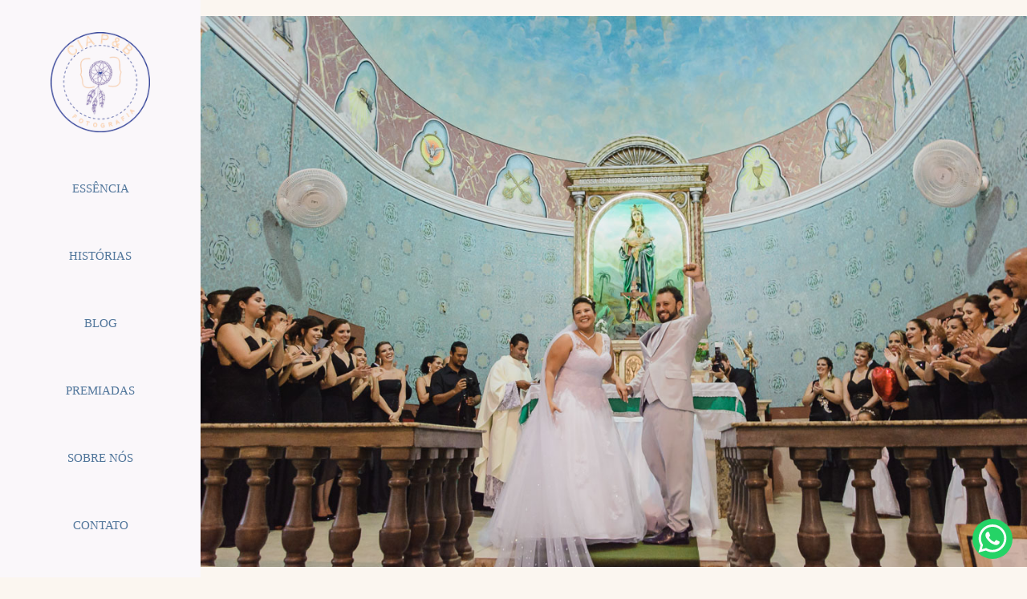

--- FILE ---
content_type: text/html; charset=utf-8
request_url: https://www.ciapb.com.br/portfolio/casamentos/106996-meledisloncasamentoitanhaemspciapb
body_size: 17897
content:
<!DOCTYPE html>
<html lang="pt-BR">

<head>
  <title>Casamentos - Dilson + Melissa - Itanhaém/SP</title>
  <meta charset="UTF-8">
  <meta name="description" content="Mel e Dilson: Enfim chegou o dia deles dizerem SIM!!Muitas histórias lindas já foram vividas por eles, mas esse dia tão especial dá início a algo ainda maior...  A cerimônia foi linda, cheia de amor, de emoção, cercada pela família e amigos queridos. Um show de fofura com os pajens e daminhas que encantaram e tiraram lágrimas de todos.  A festa, e que festa, teve música ao vivo, muita dança e alegria! A Melissa e o Dilson curtiram cada minuto embalados pelo carinho de todos a volta deles.  Tudo isso e muito mais vocês verão agora!!Fotografia: André Clark e Vanessa SallumFilmagem: DM44 FilmsMaking Of: Drieli DesignersBanda: Mateus Birutas LazerDj: Peteleco EventosDoces: Cabralia Doces GourmetCerimônia: Igreja Nossa Senhora do SionBuffet/Local: Espaço Suarão">
  <meta name="keywords" content="CIA P&B,Andre Vieira Bovo,Vanessa Sallum,Andre Clark,Fotografia,Casamentos,noivas,casal,pré wedding,ensaios,newborn,gestante,baixada santista,praia grande,eventos,aniversários,smash the cake,wedding,bolos,alianças,detalhes,noivos,fotografo de casamento praia grande,fotografo de casamento,santos,itanhaem,mongaguá,são vicente,são paulo,paintbaby,collors,infantil,cores,ensaio de crianças,happy birthday,brides,fotografo de casamento em praia grande,fotografo de casamento na baixada santista,fotografo de família na baixada santista,Fotografo de familia de praia grande,fotografo de ensaios em praia grande,fotografo de familia em santos,fotografo de ensaios na baixada santista,fotografo de casamento em mongagua,fotografo de casamento em itanhaem,fotografo de familia em mongagua,fotografo de familia em itanhaem,ensaio de casal na praia,os melhores fotografos de casamento na praia,fotografo de casamento na praia grande,fotografo de casamento em maua,fotografo em maua,fotografo em santos,fotografo em praia grande,fotografo em itanhaem,fotografo em peruibe,fotografo de casamento em peruibe,fotografo de casamento em itanhaem,fotógrafo em SP,fotógrafo de ensaio de casal,fotógrafo de ensaio na praia grande,fotógrafo de ensaio infantil na praia,fotografo de casamento,documental de família,fotógrafo de ensaio gestante ,fotógrafo de festa infantil">
  <meta name="author" content="">
  <meta property="og:title" content="Casamentos - Dilson + Melissa - Itanhaém/SP">
  <meta property="og:description" content="Mel e Dilson: Enfim chegou o dia deles dizerem SIM!!Muitas histórias lindas já foram vividas por eles, mas esse dia tão especial dá início a algo ainda maior...  A cerimônia foi linda, cheia de amor, de emoção, cercada pela família e amigos queridos. Um show de fofura com os pajens e daminhas que encantaram e tiraram lágrimas de todos.  A festa, e que festa, teve música ao vivo, muita dança e alegria! A Melissa e o Dilson curtiram cada minuto embalados pelo carinho de todos a volta deles.  Tudo isso e muito mais vocês verão agora!!Fotografia: André Clark e Vanessa SallumFilmagem: DM44 FilmsMaking Of: Drieli DesignersBanda: Mateus Birutas LazerDj: Peteleco EventosDoces: Cabralia Doces GourmetCerimônia: Igreja Nossa Senhora do SionBuffet/Local: Espaço Suarão">
  <meta property="og:type" content="article">
  <meta property="og:url" content="https://www.ciapb.com.br/portfolio/casamentos/106996-meledisloncasamentoitanhaemspciapb">
  <meta property="og:image" itemprop="image" content="https://alfred.alboompro.com/crop/width/600/height/400/mode/jpeg/quality/70/url/storage.alboom.ninja/sites/757/albuns/106996/wed_md-323.jpg?1490547468">
  <meta property="og:image:type" content="image/jpeg">
  <meta property="og:image:width" content="600">
  <meta property="og:image:height" content="400">
  <meta name="viewport" content="width=device-width, initial-scale=1.0, user-scalable=yes">
  <meta name="mobile-web-app-capable" content="yes">

  
      <!-- Canonical URL -->
    <link rel="canonical" href="https://www.ciapb.com.br/portfolio/casamentos/106996-meledisloncasamentoitanhaemspciapb">
  
  <link rel="shortcut icon" type="image/png" href="https://storage.alboom.ninja/sites/757/img/favicon.png" />  <meta name="google-site-verification" content="vtow4NCtU6uLOAAHwiToSphfr71aejV3SBIVQ2Ox1Aw" />
      <link rel="stylesheet" href="https://bifrost.alboompro.com/static/boom-v3/themes/10/dist/css/main.min.css?v=2.8.594" id="cssPath">
          <link rel="stylesheet" href="https://bifrost.alboompro.com/static/boom-v3/assets/vendors/font-awesome/5.15.4/css/all.min.css?v=2.8.594">
  
  <style type="text/css"> .asc__header .as__title,
 .mc--about .asc__header, 
 .mc--contact .asc__header,
 .mc--contact .asc__header .as__title{
   text-transform: none;
 }
 h2.cs__title{
  text-transform: none;
  display: flex;
  position: relative;
  justify-content: center;
  align-items: center;
  width: fit-content;
  margin: 40px auto;
}
.bs__arrow .bs__arrow--svg{
  display: none; 
} 
.boom-button{
  padding: 10px 20px; 
  margin-bottom:10px;
}
.ts__author{ 
  color: #B1B1B1;
} 
/*GO-TOP*/
.main-footer .go-top {
    background-color: rgba(255,255,255,.5) !important;
    width: 10px;
    height: 10px;
    border-radius: 2px;
    bottom: 15px;
    right: 15px;
    z-index: 99;
}
.main-footer .go-top .fa {
    position: absolute;
    left: 8px;
    bottom: 9px;
}
/*OWL-DOTS*/
 
.owl-carousel .owl-dots {
    display: flex;
    justify-content: center;
    height: 10px;
    position: absolute;
    bottom: 20px;
    left: 50%;
    transform: translateX(-50%) translateY(50%);
}
.owl-dot{
    width: 10px;
    height: 10px;
    background-repeat: no-repeat;
    background-size: contain;
    border-radius: 100%;
    background-color: transparent;
    border: 1px solid white;
    margin: 0px 5px;
  }
.owl-dot.active {
    opacity: 1;
    background-color: white;
}
/*ELEMENTS*/
h2.cs__title:before,
h2.cs__title:after,
.mc--about .as__title:before,
.mc--about .as__title:after,
.mc--contact .asc__header .as__title:before,
.mc--contact .asc__header .as__title:after{
    content:'';
    display: inline-flex; 
    width: 8px;
    height: 8px;
    background-color: #fff;
    transform: translateY(0%);
    align-items: center; 
    margin: 0 20px;
    border-radius: 50%;
}
.mc--about .as__title:before,
.mc--about .as__title:after,
.mc--contact .asc__header .as__title:before,
.mc--contact .asc__header .as__title:after{
  transform: translateY(-150%);  
}

.mc--about .as__title:before,
.mc--about .as__title:after,
.mc--contact .asc__header .as__title:before,
.mc--contact .asc__header .as__title:after{
  background-color: #ccc;
}

.page-about:not(.sidenav) .mc--about {
  margin: 0 auto;
}

.page-about:not(.sidenav) .mc--about .about-section .asc__header {
  text-align: center;
}

/*BANNER-SECTION*/
.banner-section .bs--category{
  margin: 0;
}
.banner-section .b__heading{
  margin: 20px 0;
}
.bs--grid .b__cover--container[data-slb-src]:before{
  background: rgba(229, 243, 246, 1);
}
/*LAST-JOBS*/
.cs--last-jobs .container{
  max-width: 1200px;
}
.cs--last-jobs .cp--album-preview{
  padding: 2px;
}
 
/*DEPOIMENTOS*/
.cs--testimonials{
  background-color: RGBA(250, 250, 250, .4) ;
  background-image: linear-gradient(90deg, transparent 50%, rgba(255,255,255,.5) 50%);
  background-size: 30px 30px;
  padding: 0px 0px 60px;
}  
.cs--testimonials .owl-carousel .owl-dots{
  bottom: -40px;
  transform: translateX(-50%) translateY(0%);
  left: 50%;
}
.ts--row .ts__image{
  margin-right: 30px;
}
/*M0ST-VIEWED*/
.cs--most-viewed .cs__content{
  max-width: 1200px;
  margin: auto;
  display: flex;
  justify-content: space-between;
}
.cp--album-preview{
  width: 33.33%;
}
.cs--most-viewed .container{
  margin: 10px 0px;
}
.cp--album-preview .cp__container .cp__title{
  font-size: 1.3rem;
}
.cp--album-preview .cp__container .cp__additional{
  font-size: .9rem;
  letter-spacing: .2em;
}
.cs--most-viewed .cp--album-preview a{
  margin: 0; 
}
/*BLOG*/

.cs--last-posts .cs__content,
.cs--blog .cs__content{
  max-width: 1200px;
  margin: auto;
}
.cs--last-posts .content-preview,
.cs--blog .content-preview{
  width: 33.33%;
  margin: auto;
}
.cs--last-posts .cp--post-preview a,
.cs--blog .cp--post-preview a{
  max-height: 100%;
  background-color: white; 
  margin: 2px;
}
.cp--post-preview .cp__additional{
  margin-top: 15px;
}
.mc--post .ac__content{
  margin-top: 0;
}
/*NEWSLETTER*/ 

.cs--newsletter h2.cs__title{
  margin: 50px auto;
}
.newsletter-form .nf__input .contact-input{
  margin-bottom: 20px;
}
/*ASSOCIATIONS*/
.cs--associations h2.cs__title{
  margin: 40px auto;
}
.cs--associations .owl-carousel .owl-stage{
  background-color: white;
  padding: 30px;
  display: flex;
  align-items: center;
}
.sidenav .cs--associations .owl-carousel{
  margin: 0 auto;
  padding: 0 30px;
}
/*FOOTER*/

.f--compact .fs__content{
  align-items: flex-start;
}
.fsc__image{
  max-height: 400px;
}
.fs__title{
  margin-bottom: 30px;
}
.footer{
  margin-top: 0;  
}

/*PORTFOLIO*/

.cs--portfolio .container{
  margin: auto;
  max-width: 1200px;
  margin-bottom: 30px;
}
.mc--jobs .cm__item, 
.mc--blog .cm__item{
  padding: 0;
}
.mc--jobs .cm__item:not(:last-child), 
.mc--blog .cm__item:not(:last-child){
  border: none;
}
.mc--jobs .cm__item:after,
.mc--blog .cm__item:after{
  content:'';
  display: inline-block;
  width: 8px;
  height: 8px;
  background-color: #8198AA;
  border-radius: 50%;
  align-items: center;
  margin: 0 20px;
  transform: translateY(-10%);
}
.mc--jobs .cm__item:last-child:after,
.mc--blog .cm__item:last-child:after{
  display: none;
}

.cs--portfolio .cs__content{
  max-width: 1200px;
  margin: 10px auto;
  display: flex;
  flex-wrap: wrap;
  justify-content: flex-start; 
}
.cs--portfolio .cp--album-preview{
  flex-basis: calc(33.33% - 15px);
  height: auto;
  margin-bottom: 15px !important;
  margin-right: 15px;
}
.cs--portfolio .cp--album-preview:last-child{
  margin-right: 0;
} 
.cs--portfolio .cp--album-preview a{
  max-height: 100%;
  background-color: white; 
  display: flex;
  flex-direction: column;
  justify-content: space-between;
  transition: all .4s;
}
.cs--portfolio .cp--album-preview .cp__thumbnail{
  padding: 20px 20px 0 20px;
}
.cs--portfolio .cp--album-preview .cp__container .cp__title, 
.cs--portfolio .cp--album-preview .cp__container .cp__additional,
.cs--portfolio .cp__container{
  opacity: 1;
  transform: none;
  text-transform: none;
}
.cs--portfolio .cp--album-preview .cp__container{
  position: relative;
  height: 115px;
  display: flex;
  justify-content: center;
  align-items: flex-start;
  flex-direction: column;
}
.cs--portfolio .cp__container .cp__header{
  order: 1;
  position: relative;
  top: 0%;
  padding: 0px;
  margin: 0px 10px;
  transform: none;
  opacity: 1;
  display: block; 
}
.cs--portfolio .cp__container .content-status{
  position: relative;
  order: 2;
  bottom: 0;
  margin-top: 10px;
}
.cp--album-preview .cp__container .content-status .cst__item,
.cs--portfolio .fa-heart:before{
  font-size: 13px;
  color: #BECAD3;
}
.cs--portfolio .cp--album-preview .cp__container .cp__title{  
  font-size: 1.3rem;
  overflow: visible;
  margin: 10px 0px;
  text-align: center;
  white-space: normal;
}
.cs--portfolio .cp--album-preview .cp__container .cp__additional{   
  letter-spacing: .1em;
  opacity: .6;
  text-align: center;
} 

.sidenav.page-album .ac__footer {
  margin: 15px auto;
}
.sidenav.page-album .fb-comments {
  margin: auto;
}

.sidenav.page-album .container.container--social {
  padding: 10px;
}
/*LAST-JOBS - HOVER*/

.cs--portfolio .cp__thumbnail:before{
  display: none;
}
.cs--portfolio .cp--album-preview:nth-child(odd)  a:hover{
  transform:  scale(1);
}
.cs--portfolio .cp--album-preview:nth-child(even)  a:hover{
  transform: scale(1);
}
.cs--portfolio .cp--album-preview:nth-child(odd) a{
  transform:  scale(.98);
}
.cs--portfolio .cp--album-preview:nth-child(even)  a{
  transform:  scale(.98);
}
.cs--portfolio .cp--album-preview a:hover .cp__additional{
  opacity: .6;
}

/*ALBUM*/

.mc--album.mc--album-default .post-cover .ip__fallback{
  padding: 0px;
  width: 100%;
  margin: auto;
  position: relative;
}

.additional-info .ai__item{
  margin-bottom: 30px;
  font-weight: 100;
  opacity: .8;
  font-size: 13px;
  letter-spacing: .2em;
}
.ac__title{
  margin-top: 20px;
  margin-bottom: 50px;
  text-transform: none;
}
.page-post .social-info,
.page-album .social-info{
  margin-top: 20px;
  margin-bottom: 30px;
  order: 2;
}
.page-post .social-info:after,
.page-album .social-info:after{
  content:'';
  display: block;
  width: 100%;
  height: 1px;
  background-color: #F1EEE8;
  margin: 60px 0px 30px;
}
.page-post .additional-info,
.page-album .additional-info{
  position: relative;
  margin-bottom: 0px;
  order: 1;
  display: flex; 
  flex-direction: row;
  justify-content: center;
  align-items: baseline;
}
.page-post .additional-info .ai__item:not(:last-child):after,
.page-album .additional-info .ai__item:not(:last-child):after{
    display: inline-block;
    content:'';
    margin-right: 20px;
    margin-left: 15px;
    height: 6px;
    width: 6px;
    border-radius: 50%;
    background-color: #ccc;
    transform: translateY(-20%);
} 
.page-album .ac__content{
  text-align: center;
}
.social-actions{
  background-color: RGBA(229, 243, 246, .9);
}
.mc--blog .fa-heart:before,
.mc--album .fa-heart:before,
.fa-facebook-f:before, 
.fa-facebook:before,
.fa-pinterest:before{
  color: RGBA(129, 156, 162, 1.00);
}
.social-info .si__item,
.social-info .fa-heart:before,
.cs--related-work .fa-heart:before{ 
  color: #ccc;
}
/*NO-COVER*/
.mc--album-no-cover .article-content .container{
  margin: 30px auto 0;
}
.sidenav .mc--album-no-cover{
  margin-top: 30px;
}
/*PARALLAX*/
.mc--album-parallax .social-info:after{
  display: none;
}
.mc--album-parallax .ac__content{
  margin-top: 30px;
}
.mc--album.mc--album-parallax:not(.mc--album-grid):not(.mc--album-video-cover) .ac__header{
  transform: translate(-50%, 0%);
  top: 50%;
}
/*SIDE-NAV*/
.sidenav .main-header {
  top: 0;
}
.sidenav .post-cover .container,
body.sidenav .article-content .container,
.mc--album .ac__header, 
.mc--post .ac__header{
  text-align: center;
  margin: auto;
}
.sidenav .mc--album{
  background-color: transparent;
}
.sidenav .article-content{
  max-width: 1200px;
  margin: auto;
}
.sidenav .mc--album .container, 
.sidenav .mc--post .container{
  padding: 0;
}
.sidenav .post-image{
  text-align: center;
}
.sidenav .mc--album-parallax {
  background-color: white;
}

.sidenav .mc--album-parallax .post-cover .container {
  margin: 0;
}

.sidenav .mc--album-parallax .article-content {
  max-width: none;
}

.sidenav .mc--album-parallax .article-content .additional-info .ai__item {
  margin-bottom: 0;
}

.sidenav .mc--album .container, 
.sidenav .mc--post .container{
  margin: auto;
  margin-top: 20px;
}
.sidenav .mc--album-grid .ac__header{
  margin-bottom: 0;
}
/*ALBUM-GRID*/
.mc--album-grid{
  margin-top: 40px;
}
.mc--album-grid .article-content .container{
  padding-bottom: 40px;
}
.ac__grid .acg__item .acgi__link:before,
.cgci__link:before{
  background-color: rgba(255,255,255,.7);
}
.ac__grid .acg__item .acgi__link:after,
.cgci__link:after{
  display: none;
}
.sidenav .mc--album-grid{
  background-color: transparent;
}
/*RELATED-WORK*/
.cs--related-work .cs__content{
  margin-bottom: 40px;
}
.cs--related-work .cs__content{
  justify-content: center; 
}
/*GALLERIES*/

.mc--galleries .cg__list .cgli__link:before{
  background-color: RGBA(129, 156, 162, .8);
}
.mc--galleries .cg__list .cgl__item{
  padding: 7px;
  flex-basis: 50%;
}
.mc--galleries .cg__list .cgli__link{
  height: 400px;
  padding: 0;
}
.mc--galleries .cg__list .cgli__link a{
  max-width: 100px;
  margin: 0;
}
.mc--galleries .cg__list .cgli__title{
  color: #8198AA;
  text-transform: none;
}

/*GALERIA*/
.cg__title{
  margin: 50px 0px;
}
.mc--galleries .cg__list .cgli__link:before{
  background-color: rgba(229, 243, 246, 1);
}
/*BLOG-POST*/
.fr-view img.fr-dii.fr-fil{
  margin-top: 0;
}
.mc--post .ac__content{
  padding: 0 15px;
}
.sidenav .mc--post{
  margin-top: 40px;
  margin-bottom: 40px;
}
/*ABOUT*/

.main-content.mc--about{
  /*padding-top: 60px;
  display: flex;
  flex-direction: column;
  align-items: center;
  justify-content: space-around;
  margin:auto;*/
  max-width: 1280px;
}
.sidenav .main-content.mc--about{
  padding-top: 60px;
}
.about-section{
  margin: 0;
  padding: 0px;
  margin-bottom: 40px;
  background-color: white;
}
.mc--about .as__title{
  padding: 20px 0px 10px;
}

.mc--about .as__title::after {
  margin: 0 20px !important;
}
.mc--about .as__description, 
.mc--contact .as__description{
  margin: 40px 0px 0px;
  line-height: 1.5em;
}
/*SIDE-NAV*/
.page-about.sidenav .page-cover,
.page-contact.sidenav .page-cover{
  margin: auto;
  max-width: 1280px;
}
.sidenav .mc--about .asc__header, 
.sidenav .mc--about .as__action{
  text-align: center;
}
/*CONTACT*/

.mc--contact .ip__fallback,
.sidenav .mc--contact .page-cover .ip__fallback {
  margin: auto;
}

.mc--contact .page-cover {
  max-width: 1200px;
  margin: auto;
  background-color: #fff;
}

.mc--contact{
  padding: 60px 0px;
}
.mc--contact .as__content{
  padding: 60px 0px 0px;
}
.mc--contact .contact-form{
  width: 60%;
  margin: 30px 0px 30px 30px;
}
.mc--contact .contact-input{
  padding: 10px;
  font-size: 1.2rem;
  border-radius: 0px;
  margin-bottom: 16px;
  border: 1px solid ;
}
.information-list{
  width: 40%;
}
.page-contact .as__client-name{
  line-height: 24px;
  margin-top: 20px;
}
.information-list .il__item{
  margin-bottom: 40px;
}
/*SIDE-NAV*/
.sidenav .mc--contact .contact-form {
  text-align: left;
}
.page-contact.sidenav .as__content,
.sidenav .mc--contact .asc__header{
  text-align: center;
  margin: 0 auto 50px;
  max-width: 1280px;
}
@media (max-width:1024px){
  .information-list{
    width: 100%;
  }
  .as__client-name {
    font-size: inherit;
  }
}



/*MENU-BUTTON*/
/*.nd__button{
  position: fixed;
  top: 0%;
  right: 5%;
  transform: translateY(50%);
}*/
.nd__button .ndb__icon{
  background-color: #B7CCD3;
}

/*TABLET*/

@media (max-width: 1024px){
  
  /*GENERAL*/
  .main-header{
    min-height: 150px;
    display: flex;
    align-items: center;
  }
  .js-fixed .nav-drawer{
    display:block;
  }
  .main-header.mh--row.mh--fluid .mh__menu{
    display: block;
  }
  /*.nd__button{
    display: block;
    opacity: 1;
  }*/
  .owl-carousel .owl-dots{
    display: none;
  }
  .mh__logo{
    margin-left: 15px;
  }
  /*TESTIMONIALS*/
  .cs--testimonials{
    margin-top: 40px;
    padding: 0;
  }
  .testimonial-section{
    display: flex;
    flex-direction: column;
    justify-content: center;
    margin: auto;
  }
  .cs--testimonials .container{
    padding: 0 0 30px;
  }
  .cp__container,
  .content-preview{
    padding: 0; 
  }
  .cs--testimonials .owl-carousel .owl-dots{
    display: none;
  }
  .ts--picture .ts__image{
    margin: auto;
    margin-bottom: 20px;
  }
  .ts--row .ts__content{
    text-align: center;
  }
  .ts--row .ts__image{
    margin: auto;
    transform: translateX(0%);
    left: 50%;
    margin-bottom: 0;
  }
  .ts--row .tsc__text{
    margin-top: 20px;
  }
  /*LAST-JOBS and LAST-POSTS*/
  .cs--last-jobs .cp--album-preview{
    width: 50%;
  }
  .cs--last-posts .content-preview{
    width: 50%;
    padding: 0px;
    margin: auto;
  }
  .cs--last-posts .cp__container{
    margin: 20px 20px 0;
  }
  .cs--last-posts .cp__thumbnail img{
    padding: 0px;
    width: 100%;
  }
  .cs--last-jobs .cs__action, 
  .cs--last-posts .cs__action{
    margin: 30px 0 10px;
  }
  .cs--last-posts .content-preview:nth-child(3){
    display: none;
  }
  /*MOST-VIEWED*/
 /* .cs--most-viewed h2.cs__title{
    margin: 30px auto;
  } */
  .cs--most-viewed .cp--album-preview{
    width: 50%;
  }
  .cs--most-viewed .container{
    margin: 0px;
  }
  .cs--most-viewed .cp--album-preview:nth-child(3){
    display: none;
  }
  /*ASSOCIATIONS*/
  .cs--associations .cs__title{
  margin: 40px auto;
  }
/*.owl-carousel .owl-stage-outer{
  background-color: white;
  min-height: 200px;
  margin: 0 10px;
  display: flex;
  align-items: center;
  }*/
  /*PORTFOLIO*/
  .cs--portfolio .cp--album-preview{
    flex-basis: calc(50% - 15px);
  }
  .cs--portfolio .cp--album-preview:nth-child(odd) a,
  .cs--portfolio .cp--album-preview:nth-child(even) a{
    transform: none;
  }
  .cs--portfolio .cp__container .content-status{
    margin-bottom: 10px; 
  }
  .cs--portfolio .cp__container .cp__header{
    margin: 0;
  }
  /*ALBUM*/
  .acf__content{
    margin: 0 10px;
  }
  .mc--album-no-cover .social-info:after{
    margin: 0;
  }
  /*.social-actions{
    display: none;
  }*/
  /*RELATED-WORK*/
  .cp--album-preview{
    padding: 2px;
  }
  .cp--album-preview .cp__container .content-status{
    bottom: 15px;
  }
  .cp--album-preview .cp__container .cp__additional{
  font-size: .7rem;
  letter-spacing: .2em;
  font-weight: 100;
}
  /*GALLERIES*/
  .mc--galleries .cg__list .cgli__link:before{
    opacity: 1;
    background: linear-gradient(180deg, rgba(255,255,255,0) 60%,RGBA(183, 204, 211, 1.00) 100%);
    background-color: transparent;
  }
  .mc--galleries .cg__list .cgli__title{
    opacity: 1; 
    bottom: 30px;
    text-transform: none;
    font-size: 1.2rem;
    transform: translateY(100%);
    letter-spacing: .2em;
    color: #fff; 
  }
  .mc--galleries .cg__list .cgl__item{
    flex-basis: 49.5%;
    padding: 0;
  }
  .mc--galleries .cg__list .cgli__link{
    width: 100%;
    height: 300px;
  }
  .mc--galleries .cg__list{
    justify-content: space-between;
  }
  /*GALERIA*/
  .cgci__link:before,
  .cgci__link:after{
    display: none; 
  }
  /*ALL-POSTS*/
  .cs--blog .content-preview{
    width: 50%;
  }
  .cs--blog .cp__thumbnail img{
    width: 100%;
  }
  .cp__thumbnail:before{
    display: none;
  }
  /*BLOG-POST*/
  .container{
    padding: 0;
  }
  .page-post .social-info:after, 
  .page-album .social-info:after{
    margin: 40px 0 0;
  }
  .mc--post .ac__content{
    margin: 0;
    padding: 10px;
  }
  .fr-view img.fr-dii.fr-fil{
    padding: 0;
  }
  /*ABOUT*/
  .about-section{
    padding: 0px;
  } 
  .sidenav .about-section, .sidenav-removed .about-section {
    padding: 30px;    
  }
  .main-content.mc--about{
    padding: 0;
  }
  .mc--about .page-cover{
    padding: 0px;
    height: 40vh;
    width: 100%;
    position: relative;
  }
  .mc--about .page-cover .container{
    padding: 0px;
  }
  .mc--about .page-cover .ip__background{
    display: block;
    height: 40vh;
    width: 100%;
    background-size: cover;
    background-position: center center;
    position: absolute;
  }
  .mc--about .page-cover .ip__fallback{
    display: none;
  }
  /*CONTACT*/
  .mc--contact{
    padding: 0px;
  }
  
  .mc--contact .as__content{
    padding: 30px 0px;
  }
  .mc--contact .contact-form{
    width: 90%;
    margin: 50px auto;
    display: block;
  }
  .mc--contact .information-list{
    max-width: 100%;
    margin: 0px auto 0px;
    display: block;
    padding: 0px;
  }
  .mc--contact .information-list .il__item{  
    text-align: center;
  }
  
  /*FOOTER*/
  .f--compact .fs--about .fsc__image{
    max-width: 200px;
  }
  .f--compact .fs--about .fsc__image.loading{
    height: 15vh;
  }
}

/*MOBILE*/

@media (max-width: 767px){
  /*GENERAL*/
  .mc--about .as__title:before, 
  .mc--about .as__title:after, 
  .mc--contact .asc__header .as__title:before, 
  .mc--contact .asc__header .as__title:after{
    display: none;
  } 
  
  .main-header.mh--row.mh--fluid .mh__menu{
    display: none;
  }
  .main-header{
    min-height: 130px;
    display: flex;
    align-items: center;
  }
  .fullscreen.page-home .bs--mobile-medium:not(.bs--grid):not(.bs--scrollable):not(.bs--zigzag) .b__cover, 
  .fullscreen.page-home .banner-section .b__cover{
    margin: 0px;
  }
   h2.cs__title{
    font-size: 1.8rem !important;
    height: 0;
    line-height: 2.5rem;
  }
  .boom-button{
    margin: 10px 0px;
  }
  .owl-carousel .owl-dots{
    display: none;
  }
  /*TESTIMONIALS*/
  .cs--testimonials .container{
    padding: 0 0 30px;
  }
  .cs--testimonials .owl-carousel .owl-dots{
    bottom: 0;
    top: 100%;  
  }
  .testimonial-section .ts__image{
    width: 100px;
    height: 100px;
    margin: auto;
  }
  .testimonial-section .tsc__text{
    margin-top: 20px;
  }
  /*LAST-JOBS*/
  .cs--last-jobs .container{
    margin-top: 0px;
  }
  .cs--last-jobs .cp--album-preview{
    width: 100%;
    padding: 0px 0px 2px; 
  }
  /*MOST-VIEWED*/
  .cs--most-viewed .cp--album-preview{
    width: 100%;
    margin-top: 0;
    padding: 0;
  }
  .cs--most-viewed .content-preview{
    margin-bottom: 2px;
  }
  .cs--last-posts .cp--post-preview{
    width: 100%;
    padding: 0;
    margin: 2px 0;
  }
  .cs--last-posts .cp--post-preview a, 
  .cs--blog .cp--post-preview a, 
  .cs--most-viewed .cp--album-preview a{
    margin: 0;
  }
  /*NEWSLETTER*/
  .cs--newsletter{
    margin-top: 0;
  }
  .newsletter-form .nf__input{
    margin: 20px 0px;
  }
  .newsletter-form .nf__input .contact-input{
   /* margin: 0px; */
    width: 80%;
  }
  /*ASSOCIATIONS*/
  .content-section.cs--associations{
    padding-bottom: 20px;
  }
  /*FOOTER*/
  .f--compact .fsc__image+.fsc__text{
    padding: 0 10px;
  }
  /*PORTFOLIO*/
  .cs--portfolio .cp--album-preview{
    flex-basis: 100%;
    margin: 1px 0px;
    padding: 0px;
  }
  .cs--portfolio .cp--album-preview:nth-child(even) a,
  .cs--portfolio .cp--album-preview:nth-child(odd) a{
    transform: none;
  }
  /*ALBUM*/
  .page-post .additional-info, 
  .page-album .additional-info{
    flex-direction: column;
    justify-content: center;
    align-items: center;
  }
  .page-post .additional-info .ai__item:not(:last-child):after, 
  .page-album .additional-info .ai__item:not(:last-child):after,
  .ac__header .additional-info .ai__item.ai--local:not(:last-child):after, 
  .ac__header .additional-info .ai__item.ai--date:not(:last-child):after{
    display: none;
  }
  .mc--album .article-content .container{
    padding: 0 10px 20px;
  }
  .mc--album .article-content .ac__title{
    margin-bottom: 30px;
  }
  .page-album .social-info:after{
    margin: 40px 0 10px;
  }
  .page-album .social-info{
    margin: 0;
  }
  .additional-info .ai__item{
    font-size: 12px;
    letter-spacing: .2em;
  }
  /*PARALLAX*/
  .page-album .social-info{
    display: flex;
    flex-direction: column;
  }
  .social-info .si__item, .social-info .fa-heart:before{
    margin-top: 5px;
  }
  /*RELATED-WORK*/
  .cs--related-work .cp--album-preview{
    width: 100%;
  }
  .cp--album-preview .cp__container .cp__title{
    font-size: 1.5rem;
    white-space: normal !important;
  }
  
  
  .cp--album-preview a:hover .cp__title {
  white-space: normal;
}
  .cp--album-preview .cp__container .cp__additional{
  font-size: .9rem;
  letter-spacing: .2em;
  font-weight: 600;
  }
  /*.cp--album-preview .cp__container .content-status{
  bottom: 30px;
  }*/
  /*ALL-POSTS*/
  .cs--blog .cp--post-preview{
    width: 100%;
    margin: 2px 0px;
    padding: 0px;
  } 
  /*GALLERIES*/
  .mc--galleries .cg__list .cgli__link:before{
    opacity: 1;
    background: linear-gradient(180deg, rgba(255,255,255,0) 60%,RGBA(183, 204, 211, 1.00) 100%);
    background-color: transparent;
  }
  .mc--galleries .cg__list .cgli__title{
    opacity: 1;
    top: 85%;
    text-transform: none;
  }
  .mc--galleries .cg__list .cgl__item{
    flex-basis: 100%;
    margin-bottom: 2px;
  }
  /*GALERIA*/
  .cgci__link:before,
  .cgci__link:after{  
    display: none;
  }
  /*BLOG-POST*/
  .page-post .container{
    padding: 0;
  }
  .page-post .ac__title{
    line-height: 1.5em;
    margin-bottom: 30px;
    padding: 0 10px;
  }
  .mc--post .ac__content{
    margin-top: 0;
    padding: 15px;
    margin-bottom: 0;
  }
  .fr-view img.fr-dii.fr-fil{
    padding-bottom: 15px;
    max-width: 100%;
  }
  .mc--post .social_icons.share_album{
    margin: 20px 0;
  }
  /*ABOUT*/
  .main-content.mc--about{
    padding: 0;
  }
  .mc--about .page-cover{
    padding:0px;
    height:40vh;
    width:100%;
    position:relative;
  }
  .mc--about .container{
    padding: 0px;
  }
  .mc--about .page-cover .ip__background{
    display:block;
    height:40vh;
    width:100%;
    background-size:cover;
    background-position:center center;
    position:absolute;
  }
  .mc--about .page-cover .ip__fallback{
    display:none; 
  }
  .mc--about .as__title{
    font-size: 2.3rem;
    line-height: 1.3em;
    padding: 0px 0px 10px;
  }
  .mc--about .as__content{
    padding: 30px;
  }
  .mc--about .about-section .as__description{
    padding: 0px 5px;
    text-align: center;
  }
  .about-section{
    margin-bottom: 0px;
  }
  
   /*CONTACT*/
  .mc--contact .page-cover{
    padding:0px;
    height:auto;
    width:100%;
    position:relative;
   }
   
  .mc--contact .page-cover .ip__background{
    display:none;
    height:30vh;
    width:100%;
    background-size:cover;
    background-position:center center;
    position:absolute;
  }
  .mc--about .page-cover .ip__fallback{
    display:none; 
  }
  .mc--contact .asc__header .as__title{
     font-size: 2.4rem;
     margin-bottom: 20px;
  }
  .mc--contact .asc__header .as__additional{
      font-size: 1.2rem;
  }
  .mc--contact{
    padding: 0px;
  }
  .mc--contact .as__content{
    padding: 30px 0px;
  }
  .mc--contact .contact-form{
    width: 90%;
    margin: 50px auto;
    display: block;
  }
  .mc--contact .information-list{
    max-width: 100%;
    margin: 0px auto 0px;
    display: block;
    padding: 0px;
  }
  .mc--contact .information-list .il__item{  
    text-align: center;
  }
}


@media screen and (max-width: 1500px) {
  .sidenav .main-content {
    width: calc(100% - 250px);
    margin-left: 250px;
  }
  
}

@media screen and (max-width: 1200px) {
  .sidenav .main-content {
      width: calc(100% - 220px);
      margin-left: 220px;
  }
  
  .mc--contact .page-cover {
    width: 100%;
  }
}

@media screen and (max-width: 767px) {
  .sidenav .main-content {
    float: none;
    width: 100%;
    margin-left: 0;
  }
}



/*Css do tema especifico by diego*/

.cp--album-preview .cp__container {
    font-size: 1.33333rem;
    position: absolute;
    top: 0;
    left: -10px;
    z-index: 1;
    width: 100%;
    height: 100%;
    text-align: center;
    transition: opacity 0s;
}
.cs--portfolio .cp--album-preview .cp__thumbnail {
    padding: 0px 0px 0 0px;
}

.cs--portfolio .cp--album-preview a {
    max-height: 100%;
    background-color: #fff0;
    display: flex;
    flex-direction: column;
    justify-content: space-between;
    transition: all .4s;
}

.tsc__text {
    font-weight: 300;
    line-height: 2rem;
    color: #fff;
}

.cs--testimonials {
    background-color: #090909;
    background-image: linear-gradient(
90deg
, transparent 50%, rgb(255 255 255 / 0%) 50%);
    background-size: 30px 30px;
    padding: 0px 0px 40px;
}
.content-section.cs--associations {
    padding-bottom: 50px;
    margin-top: 50px;
    background-color: #090909;
}

.post-v2 .post_header h1 {
    font-size: 32px;
    line-height: 32px;
    margin-bottom: 14px;
    text-transform: none;
    color: #fff;
}

.social-actions {
  text-align:center;
  position:absolute;
  bottom:-100px;
  left:0;width:100%;
  padding:20px 0;
  background-color:rgba(0,0,0,0.7);
  opacity:0;
  -webkit-transition:bottom .4s,opacity .4s;
  transition:bottom .4s,opacity .4s
}
.fa-heart:before {
  content:"\f004"
}

.mc--blog .fa-heart:before, .mc--album .fa-heart:before, .fa-facebook-f:before, .fa-facebook:before, .fa-pinterest:before {
    color: #fff;
}

.footer.f--minimal .fs--author {
    color: #ffffff;
    text-transform: uppercase;
}

.cp--album-preview .cp__container .content-status .cst__item, .cs--portfolio .fa-heart:before {
    font-size: 13px;
    color: #fff;
}

.cp--post-preview .cst__item {
    margin: 0 15px;
    color: #000000 !important;
}

.cs--portfolio .cp__container .content-status {
    position: absolute;
    order: 2;
    bottom: 0;
    margin-top: 10px;
}

.mc--jobs .cm__item.cmi--active, .mc--jobs .cm__item:hover, .mc--blog .cm__item.cmi--active, .mc--blog .cm__item:hover {
    color: #ffffff;
    text-decoration: none;
}

.mc--jobs .cm__item:after, .mc--blog .cm__item:after {
    content: '';
    display: inline-block;
    width: 8px;
    height: 8px;
    background-color: #ffffff;
    border-radius: 50%;
    align-items: center;
    margin: 0 20px;
    transform: translateY(-10%);
}

.cs--associations .owl-carousel .owl-stage {
    background-color: #ffffff00;
}

.article-content .container {
    background-color:black;
}
.ac__title {
    color: white;
}

.page-post .additional-info, .page-album .additional-info {
    color: white;
}

.page-post .social-info:after, .page-album .social-info:after {
    height: 0px;
 }
 
 .social-list .sl__item a {
    color: #ffffff;
}

.cps__text {
display: none;

}


/*CSS Especifico do tema*/

.main-header {
    padding: 5px 0; }
    
body.sidenav .mhm__item {
    padding-top: 7px;
    padding-bottom: 7px;
    text-transform: uppercase;
}    
 
 .content-section.cs--associations {
    background-color: #ffffff;
}


.banner-section .owl-item .b__cover--default {
    display: block;
    border-radius: 0px;
    
}

.cp--album-preview .cp__thumbnail {
    position: relative;
    border-radius: 0px;
    
}

.cp--album-preview .cp__container .content-status {
    bottom: 50px;
    display: none;
}

.cp--album-preview .cp__container .cp__title {
    font-size: 1.3rem;
    font-weight: bold;
    white-space:normal !important;
}
.cp--album-preview .cp__thumbnail {
    border-bottom: 3px solid #70c4e5;
}

.cs--testimonials {
    background-color: #f5f5f5;
}

.tsc__text {
    color: currentColor;
}

h2.cs__title:after{display:none;}
h2.cs__title:before{display:none;}
.ts__author {
    color: #5b61a9;
}

.mc--jobs .cm__item.cmi--active, .mc--jobs .cm__item:hover, .mc--blog .cm__item.cmi--active, .mc--blog .cm__item:hover {
    color: currentColor;
}

.article-content .container {
    background-color: transparent;
}

.page-post .additional-info, .page-album .additional-info {
    color: #676767;
}
.ac__title {
    color: #676767;
}
.sidenav .post-cover {
    background-color: #ffffff00;

}

.cp--post-preview .cp__thumbnail {
display: none;
  
}

/* GALERIAS */
.mc--galleries .cg__list .cgl__item {
  flex-basis: calc(100% / 3 - 20px);
  margin: 0 10px 10px;
 }

.mc--galleries .cg__list .cgli__title {
 letter-spacing:2px;
 text-transform:uppercase;
 color: #ffffff;
}
.mc--galleries .cg__list .cgli__link {
  padding-bottom: 130%;
   border-radius: 0px;
}

.mc--galleries .cg__list .cgli__link:before {
  background-color: rgba(124,206,243,0.7);
}

.acf__title, .social_icons.share_album a {
    color: #676767;
}

.cs--last-posts .cs__content .content-preview a:hover .cp__thumbnail:before {
    background-color: rgb(255 255 255 / 0%);
}


.cp--post-preview .cp__container {
    background-color: #ffffff;
    border: 2px solid #71c6e7;
}

.cp--post-preview .cp__title {
    font-size: 37px;
    text-align: left;
    font-weight: bold;
  color:currentColor;
  
}

.cp--post-preview .cst__item {
    margin: 0px 15px 0px 0px;
}

.cp--post-preview .content-status {
    text-align: left;
}
.cp--post-preview .cp__additional {
    text-align: left;
}

@media (max-width: 1024px) {
  .mc--galleries .cg__list .cgl__item {
  flex-basis: calc(100%);
  margin: 20px;
 }
  .mc--galleries .cg__list .cgli__link {
  padding-bottom: 0%;
   border-radius: 0px;
}
.cs--content-preview .cs__content {
    width: 98%;
    margin: auto;
}
.article-content .container {
    background-color: white;
}
}

.sidenav .mc--contact .as__client-name {
    text-align: center;
}.boom-button, .cp__alboom-type{background-color:rgba(103, 135, 166, 0.88);font-family:'AveriaSansLibre-Bold';border-radius:4px;}
.boom-button, .cp__alboom-type, body .cp__alboom-type:hover{border-color:rgba(66, 106, 147, 0);color:rgba(248, 248, 248, 1);}
.boom-button:hover{background-color:rgba(66, 106, 147, 0);border-color:rgba(255, 255, 255, 0);color:rgba(228, 174, 124, 0.93);}
.mhm__item{color:rgba(66, 106, 147, 0.92);}
.mhm__item:hover{color:rgba(236, 196, 156, 0.74);}
.main-header{background-color:rgba(250, 247, 250, 1);}
html, body, .contact-input{color:rgba(12, 2, 18, 1);}
.cs__title{color:rgba(57, 66, 145, 0.69);font-family:'Cousine-Bold';}
.fr-view a{color:rgba(117, 34, 168, 1);}
.fr-view a:hover{color:rgba(232, 199, 167, 0.19);}
.footer{background-color:rgba(250, 247, 250, 1);color:rgba(12, 2, 18, 1);}
.footer .boom-button, .footer .cp__alboom-type{background-color:rgba(66, 106, 147, 0.68);border-color:rgba(255, 255, 255, 0);color:rgba(255, 255, 255, 1);}
.footer .boom-button:hover, .footer .cp__alboom-type:hover{background-color:rgba(236, 224, 164, 0.41);border-color:rgba(255, 255, 255, 1);color:rgba(255, 255, 255, 1);}
.mh__logo figure img{max-width:83%;max-height:83%;}
.mh__menu{font-family:'Cousine-Italic';}
body{background-color:rgba(237, 206, 175, 0.18);}
.b__info .b__heading{font-family:'Alegreya';font-size:96px;letter-spacing:1.2px;}
.b__info .b__subtitle{font-family:'AnonymousPro-Italic';font-size:17px;letter-spacing:2.2px;}
.post-v2 .post_container .post_content{font-family:'SourceSansPro';}
html, body{font-family:'AnonymousPro-Regular';font-size:16px;}
.content-preview a:hover .cp__thumbnail:before{background-color:rgba(247, 209, 117, 1);}
.cp--album-preview .cp__container .cp__header, .content-status .cst__item{color:rgba(103, 103, 103, 1);}
body.fullscreen:not(.page-home):not(.sidenav) .main-header{background-color:rgba(251, 245, 245, 1);}
.mc--jobs .cm__item, .mc--blog .cm__item{color:rgba(91, 97, 169, 1);}
.mc--jobs .cm__item:hover, .mc--blog .cm__item:hover{color:rgba(139, 144, 207, 1);}
.mc--jobs .cm__item:not(:last-child), .mc--blog .cm__item:not(:last-child){border-color:rgba(103, 103, 103, 1);}
.mh__menu, .mhm__item{font-size:15px;letter-spacing:0px;}
body:not(.sidenav) .mhm__item{padding:10px 23px;}
body.sidenav .mhm__item{padding-top:23px;padding-bottom:23px;}
.tag-container a.tag-item, .tag-container a.tag-item:hover{background-color:rgba(170, 208, 241, 1);color:rgba(255, 255, 255, 1);}
.post-v2 .post_container .post_content a, .post-v2 .post_container .post_content a:hover, .post-v2 .post_container .post_content a:visited{color:rgba(174, 173, 234, 1);}
.post-v2 > progress[value]::-moz-progress-bar{background-color:rgba(92, 98, 172, 1);}
.post-v2 > progress[value]::-webkit-progress-value{background-color:rgba(92, 98, 172, 1);}
.post-v2 .post_content h2, .post-v2 .post_content h3, .post-v2 .post_content h4, .post-v2 h1.ac__title, .post-v2 .share-floating-bar h2, .blog-list-posts-container .list-post-item .list-post-item-text .list-post-item-title a{color:rgba(92, 98, 172, 1);}
.post-v2 .post_container .post_content p,.post-v2 .post_container .post_content ul li,.post-v2 .post_container .post_content ol li{color:rgba(101, 101, 101, 1);font-size:17px;line-height:1.4;}
[data-form] .contact-label{font-family:'SourceSansPro';color:rgba(101, 101, 101, 0.85);font-size:12px;}
[data-form][wrapper_id] .contact-input + label div[id^="checkbox-"][id$="styledCheckbox"],[data-form][wrapper_id] .contact-input:checked + label div[id^="checkbox-"][id$="styledCheckbox"]{border-color:rgba(99, 99, 99, 1);}
[data-form][wrapper_id] .contact-input + label div[id^="radio-"][id$="styledRadio"],[data-form][wrapper_id] .contact-input:checked + label div[id^="radio-"][id$="styledRadio"]{border-color:rgba(99, 99, 99, 1);}
[data-form][wrapper_id] .contact-input:checked + label div[id^="checkbox-"][id$="styledCheckbox"]{background-color:rgba(99, 99, 99, 1);}
[data-form][wrapper_id] .contact-input:checked + label div[id^="radio-"][id$="styledRadio"]::before{background-color:rgba(99, 99, 99, 1);}
[data-form] .contact-input{border-color:rgba(99, 99, 99, 1);font-family:'SourceSansPro';color:rgba(101, 101, 101, 1);border-radius:8px;font-size:12px;background-color:rgba(255, 255, 255, 0);border-width:1px;}
.b__info{color:rgba(255, 255, 255, 1);}
.post-v2 .post_container .post_header h1{font-size:24px;}
h2.cs__title{font-size:30px;letter-spacing:0px;}
.blog__container{font-family:'AveriaSansLibre-Italic';}
.nav-drawer .ndc__item:hover{color:rgb(236, 196, 156);}
.content-preview:hover .cp__thumbnail:before{background-color:rgba(237, 206, 175, .8);}</style>
  


  
  
  
  
  
  <script>
    window.templateId = 10  </script>
</head>

<body ontouchstart="" class="page-album sidenav 
  ">
  
  <div class="menu-container
    sidenav" id="menuContainer">

    <header class="main-header sidenav mh--a-center" id="mainHeader">

      <div class="container">
        <a href="/" class="mh__logo" title="Página inicial de CIA P&B - Fotografia ">
          <figure>
            <img src="https://alfred.alboompro.com/resize/width/370/height/150/quality/99/url/storage.alboom.ninja/sites/757/img/logo/redondo_cores_alta.png?t=1544547410" alt="CIA P&B - Fotografia " class=" accelerated">
          </figure>
        </a>
        <nav class="mh__menu mh__menu-separator-none" id="mainMenu">

          
              <a href="/home"  class="mhm__item">
                ESSÊNCIA               </a>

            
              <a href="/portfolio"  class="mhm__item">
                HISTÓRIAS               </a>

            
              <a href="/blog"  class="mhm__item">
                BLOG              </a>

            
              <a href="/portfolio/premiadas"  class="mhm__item">
                PREMIADAS              </a>

            
              <a href="/sobre"  class="mhm__item">
                SOBRE NÓS               </a>

            
              <a href="/contato"  class="mhm__item">
                CONTATO              </a>

                    </nav>
      </div>
    </header>

    <nav class="nav-drawer 
      light-dark" id="navDrawer">
      <a href="/" class="nd__logo" title="Página inicial de CIA P&B - Fotografia ">'
        <figure>
          <img src="https://storage.alboom.ninja/sites/757/img/logo/redondo_cores_alta.png?t=1544547410" alt="Logotipo de CIA P&B - Fotografia ">
        </figure>
      </a>
      <div class="nd__content">

        
            <a href="/home"  class="ndc__item mhm__item">
              ESSÊNCIA             </a>

          
            <a href="/portfolio"  class="ndc__item mhm__item">
              HISTÓRIAS             </a>

          
            <a href="/blog"  class="ndc__item mhm__item">
              BLOG            </a>

          
            <a href="/portfolio/premiadas"  class="ndc__item mhm__item">
              PREMIADAS            </a>

          
            <a href="/sobre"  class="ndc__item mhm__item">
              SOBRE NÓS             </a>

          
            <a href="/contato"  class="ndc__item mhm__item">
              CONTATO            </a>

          
      </div>

      <div class="nd__social light-dark">
        <ul class="nds-list">
                      <li class="ndsl__item mhm__item">
              <a href="https://facebook.com/andreclark.vieirabovo" target="_blank" title="Facebook de CIA P&B - Fotografia ">
                <i class="fab fa-facebook-f"></i>
              </a>
            </li>
                                <li class="ndsl__item mhm__item">
              <a href="https://instagram.com/andreclarkphoto" target="_blank" title="Instagram de CIA P&B - Fotografia ">
                <i class="fab fa-instagram"></i>
              </a>
            </li>
                  </ul>
      </div>
    </nav>

    <a href="#" id="nav-hamburguer" class="nd__button no-link
        light-dark" data-toggle-class="js-fixed" data-toggle-target="menuContainer">
      <i class="ndb__icon top"></i>
      <i class="ndb__icon middle"></i>
      <i class="ndb__icon bottom"></i>
    </a>

  </div>

<main class="main-content mc--album   mc--album-default" id="albumPage">

      <figure class="post-cover">
      <div class="container">
        <div class="ip__background" style="background-image: url('https://storage.alboom.ninja/sites/757/albuns/106996/wed_md-323.jpg?1490547468');"></div>
        <picture>
          <source srcset="https://alfred.alboompro.com/resize/width/2400/quality/70/url/storage.alboom.ninja/sites/757/albuns/106996/wed_md-323.jpg?1490547468" media="(-webkit-min-device-pixel-ratio: 2) and (min-width: 1025px)">
          <img src="https://storage.alboom.ninja/sites/757/albuns/106996/wed_md-323.jpg?1490547468" alt="" class="ip__fallback">
        </picture>
      </div>
    </figure>
  
  <article class="article-content ">
    <div class="container">
      <div id="albumTextContent" class="ac__header-center">
        <header id="albumPageHeader" class="ac__header">
          <div class="additional-info">
            <h3 class="ai__item ai--category">Casamentos</h3>
            <h3 class="ai__item ai--local">Itanhaém/SP</h3>
                          <time class="ai__item ai--date" pubdate datetime="2017-02-11">11/Fevereiro/2017</time>
                      </div>
          <h1 class="ac__title">Dilson + Melissa</h1>
          <div class="social-info" data-album-id="106996">
                          <span class="si__item si__item-views">
                <i class="fa fa-eye"></i>
                <span class="album_views_update">2932</span> visualizações              </span>
            
                          <span class="si__item si__item-likes">
                <i class="fa fa-heart"></i>
                <span class="album_likes_update">19</span> curtidas              </span>
                      </div>
        </header>
        <div id="albumPageDescription" class="ac__content fr-view">
          <p><p style="text-align: center;">Mel e Dilson:</p><p style="text-align: justify;">&nbsp;Enfim chegou o dia deles dizerem SIM!!</p><p style="text-align: justify;">Muitas histórias lindas já foram vividas por eles, mas esse dia tão especial dá início a algo ainda maior...</p><p style="text-align: justify;">&nbsp; A cerimônia foi linda, cheia de amor, de emoção, cercada pela família e amigos queridos. Um show de fofura com os pajens e daminhas que encantaram e tiraram lágrimas de todos.</p><p style="text-align: justify;">&nbsp; A festa, e que festa, teve música ao vivo, muita dança e alegria! A Melissa e o Dilson curtiram cada minuto embalados pelo carinho de todos a volta deles.</p><p style="text-align: justify;">&nbsp; Tudo isso e muito mais vocês verão agora!!</p><p style="text-align: justify;"><br></p><p style="text-align: center;">Fotografia: André Clark e Vanessa Sallum</p><p style="text-align: center;">Filmagem: DM44 Films</p><p style="text-align: center;">Making Of: Drieli Designers</p><p style="text-align: center;">Banda: Mateus Birutas Lazer</p><p style="text-align: center;">Dj: Peteleco Eventos</p><p style="text-align: center;">Doces: Cabralia Doces Gourmet</p><p style="text-align: center;">Cerimônia: Igreja Nossa Senhora do Sion</p><p style="text-align: center;">Buffet/Local: Espaço Suarão</p><p style="text-align: center;"><br></p></p>
                  </div>
      </div>

              <div id="albumPageContent" class="ac__image-content">
          
              <div class="post-image">
                <figure class="pi__container">
                  <picture id="i-3300797" class="pic__image-wrapper">
                    <source media="(-webkit-min-device-pixel-ratio: 2) and (min-width: 1025px)" srcset="[data-uri]" data-original-set="https://alfred.alboompro.com/resize/width/1200/scale/2/quality/70/url/storage.alboom.ninja/sites/757/albuns/106996/wed_md-3.jpg?1490544519">
                    <source media="(max-width: 1024px)" srcset="[data-uri]" data-original-set="https://alfred.alboompro.com/resize/width/1024/quality/70/url/storage.alboom.ninja/sites/757/albuns/106996/wed_md-3.jpg?1490544519">
                    <source media="(max-width: 768px)" srcset="[data-uri]" data-original-set="https://alfred.alboompro.com/resize/width/768/quality/70/url/storage.alboom.ninja/sites/757/albuns/106996/wed_md-3.jpg?1490544519">
                    <source media="(max-width: 440px)" srcset="[data-uri]" data-original-set="https://alfred.alboompro.com/resize/width/440/quality/70/url/storage.alboom.ninja/sites/757/albuns/106996/wed_md-3.jpg?1490544519">
                    <img class="pic__image" src="[data-uri]" data-original="https://storage.alboom.ninja/sites/757/albuns/106996/wed_md-3.jpg?1490544519" alt="" width="1200">
                  </picture>
                  <figcaption class="pic__caption" hidden>  </figcaption>
                                      <div class="social-actions">
                      <ul class="sa__list">
                        <li class="sal__item sali--like">
                          <a href="#" class="no-link like" data-id="3300797" data-id-album="106996" title="Obrigado!"><i class="fa fa-heart"></i></a>                        </li>
                        <li class="sal__item sali--facebook">
                          <a href="#" rel=nofollow onclick="window.open('https://www.facebook.com/dialog/feed?app_id=882466608465785&display=popup&caption=www.ciapb.com.br&link=https://www.ciapb.com.br/portfolio/casamentos/106996-meledisloncasamentoitanhaemspciapb&redirect_uri=https://api.alboom.com.br/facebook/close.php%3Fhttps%3A%2F%2Fwww.ciapb.com.br%2Fportfolio%2Fcasamentos%2F106996-meledisloncasamentoitanhaemspciapb&picture=https://storage.alboom.ninja/sites/757/albuns/106996/wed_md-3.jpg?1490544519', 'facebook', 'width=700, height=400'); return false;" data-original-title="facebook" target="_blank" class="tooltip-like" data-toggle="tooltip" data-placement="left" title="Compartilhe!"><i class="fab fa-facebook-f"></i></a>
                        </li>
                        <li class="sal__item sali--pinterest">
                          <a href="https://pinterest.com/pin/create/button/?url=https://www.ciapb.com.br/portfolio/casamentos/106996-meledisloncasamentoitanhaemspciapb&amp;media=https://storage.alboom.ninja/sites/757/albuns/106996/wed_md-3.jpg?1490544519&amp;description=" target="_blank" class="tooltip-like" data-toggle="tooltip" data-placement="left" title="Pin it!" count-layout="none"><i class="fab fa-pinterest"></i></a>
                        </li>
                      </ul>
                    </div>
                                  </figure>
              </div>
          
              <div class="post-image">
                <figure class="pi__container">
                  <picture id="i-3300832" class="pic__image-wrapper">
                    <source media="(-webkit-min-device-pixel-ratio: 2) and (min-width: 1025px)" srcset="[data-uri]" data-original-set="https://alfred.alboompro.com/resize/width/1200/scale/2/quality/70/url/storage.alboom.ninja/sites/757/albuns/106996/wed_md-23.jpg?1490544671">
                    <source media="(max-width: 1024px)" srcset="[data-uri]" data-original-set="https://alfred.alboompro.com/resize/width/1024/quality/70/url/storage.alboom.ninja/sites/757/albuns/106996/wed_md-23.jpg?1490544671">
                    <source media="(max-width: 768px)" srcset="[data-uri]" data-original-set="https://alfred.alboompro.com/resize/width/768/quality/70/url/storage.alboom.ninja/sites/757/albuns/106996/wed_md-23.jpg?1490544671">
                    <source media="(max-width: 440px)" srcset="[data-uri]" data-original-set="https://alfred.alboompro.com/resize/width/440/quality/70/url/storage.alboom.ninja/sites/757/albuns/106996/wed_md-23.jpg?1490544671">
                    <img class="pic__image" src="[data-uri]" data-original="https://storage.alboom.ninja/sites/757/albuns/106996/wed_md-23.jpg?1490544671" alt="" width="1200">
                  </picture>
                  <figcaption class="pic__caption" hidden>  </figcaption>
                                      <div class="social-actions">
                      <ul class="sa__list">
                        <li class="sal__item sali--like">
                          <a href="#" class="no-link like" data-id="3300832" data-id-album="106996" title="Obrigado!"><i class="fa fa-heart"></i></a>                        </li>
                        <li class="sal__item sali--facebook">
                          <a href="#" rel=nofollow onclick="window.open('https://www.facebook.com/dialog/feed?app_id=882466608465785&display=popup&caption=www.ciapb.com.br&link=https://www.ciapb.com.br/portfolio/casamentos/106996-meledisloncasamentoitanhaemspciapb&redirect_uri=https://api.alboom.com.br/facebook/close.php%3Fhttps%3A%2F%2Fwww.ciapb.com.br%2Fportfolio%2Fcasamentos%2F106996-meledisloncasamentoitanhaemspciapb&picture=https://storage.alboom.ninja/sites/757/albuns/106996/wed_md-23.jpg?1490544671', 'facebook', 'width=700, height=400'); return false;" data-original-title="facebook" target="_blank" class="tooltip-like" data-toggle="tooltip" data-placement="left" title="Compartilhe!"><i class="fab fa-facebook-f"></i></a>
                        </li>
                        <li class="sal__item sali--pinterest">
                          <a href="https://pinterest.com/pin/create/button/?url=https://www.ciapb.com.br/portfolio/casamentos/106996-meledisloncasamentoitanhaemspciapb&amp;media=https://storage.alboom.ninja/sites/757/albuns/106996/wed_md-23.jpg?1490544671&amp;description=" target="_blank" class="tooltip-like" data-toggle="tooltip" data-placement="left" title="Pin it!" count-layout="none"><i class="fab fa-pinterest"></i></a>
                        </li>
                      </ul>
                    </div>
                                  </figure>
              </div>
          
              <div class="post-image">
                <figure class="pi__container">
                  <picture id="i-3300839" class="pic__image-wrapper">
                    <source media="(-webkit-min-device-pixel-ratio: 2) and (min-width: 1025px)" srcset="[data-uri]" data-original-set="https://alfred.alboompro.com/resize/width/1200/scale/2/quality/70/url/storage.alboom.ninja/sites/757/albuns/106996/wed_md-38.jpg?1490544682">
                    <source media="(max-width: 1024px)" srcset="[data-uri]" data-original-set="https://alfred.alboompro.com/resize/width/1024/quality/70/url/storage.alboom.ninja/sites/757/albuns/106996/wed_md-38.jpg?1490544682">
                    <source media="(max-width: 768px)" srcset="[data-uri]" data-original-set="https://alfred.alboompro.com/resize/width/768/quality/70/url/storage.alboom.ninja/sites/757/albuns/106996/wed_md-38.jpg?1490544682">
                    <source media="(max-width: 440px)" srcset="[data-uri]" data-original-set="https://alfred.alboompro.com/resize/width/440/quality/70/url/storage.alboom.ninja/sites/757/albuns/106996/wed_md-38.jpg?1490544682">
                    <img class="pic__image" src="[data-uri]" data-original="https://storage.alboom.ninja/sites/757/albuns/106996/wed_md-38.jpg?1490544682" alt="" width="1200">
                  </picture>
                  <figcaption class="pic__caption" hidden>  </figcaption>
                                      <div class="social-actions">
                      <ul class="sa__list">
                        <li class="sal__item sali--like">
                          <a href="#" class="no-link like" data-id="3300839" data-id-album="106996" title="Obrigado!"><i class="fa fa-heart"></i></a>                        </li>
                        <li class="sal__item sali--facebook">
                          <a href="#" rel=nofollow onclick="window.open('https://www.facebook.com/dialog/feed?app_id=882466608465785&display=popup&caption=www.ciapb.com.br&link=https://www.ciapb.com.br/portfolio/casamentos/106996-meledisloncasamentoitanhaemspciapb&redirect_uri=https://api.alboom.com.br/facebook/close.php%3Fhttps%3A%2F%2Fwww.ciapb.com.br%2Fportfolio%2Fcasamentos%2F106996-meledisloncasamentoitanhaemspciapb&picture=https://storage.alboom.ninja/sites/757/albuns/106996/wed_md-38.jpg?1490544682', 'facebook', 'width=700, height=400'); return false;" data-original-title="facebook" target="_blank" class="tooltip-like" data-toggle="tooltip" data-placement="left" title="Compartilhe!"><i class="fab fa-facebook-f"></i></a>
                        </li>
                        <li class="sal__item sali--pinterest">
                          <a href="https://pinterest.com/pin/create/button/?url=https://www.ciapb.com.br/portfolio/casamentos/106996-meledisloncasamentoitanhaemspciapb&amp;media=https://storage.alboom.ninja/sites/757/albuns/106996/wed_md-38.jpg?1490544682&amp;description=" target="_blank" class="tooltip-like" data-toggle="tooltip" data-placement="left" title="Pin it!" count-layout="none"><i class="fab fa-pinterest"></i></a>
                        </li>
                      </ul>
                    </div>
                                  </figure>
              </div>
          
              <div class="post-image">
                <figure class="pi__container">
                  <picture id="i-3300848" class="pic__image-wrapper">
                    <source media="(-webkit-min-device-pixel-ratio: 2) and (min-width: 1025px)" srcset="[data-uri]" data-original-set="https://alfred.alboompro.com/resize/width/1200/scale/2/quality/70/url/storage.alboom.ninja/sites/757/albuns/106996/wed_md-62.jpg?1490544695">
                    <source media="(max-width: 1024px)" srcset="[data-uri]" data-original-set="https://alfred.alboompro.com/resize/width/1024/quality/70/url/storage.alboom.ninja/sites/757/albuns/106996/wed_md-62.jpg?1490544695">
                    <source media="(max-width: 768px)" srcset="[data-uri]" data-original-set="https://alfred.alboompro.com/resize/width/768/quality/70/url/storage.alboom.ninja/sites/757/albuns/106996/wed_md-62.jpg?1490544695">
                    <source media="(max-width: 440px)" srcset="[data-uri]" data-original-set="https://alfred.alboompro.com/resize/width/440/quality/70/url/storage.alboom.ninja/sites/757/albuns/106996/wed_md-62.jpg?1490544695">
                    <img class="pic__image" src="[data-uri]" data-original="https://storage.alboom.ninja/sites/757/albuns/106996/wed_md-62.jpg?1490544695" alt="" width="1200">
                  </picture>
                  <figcaption class="pic__caption" hidden>  </figcaption>
                                      <div class="social-actions">
                      <ul class="sa__list">
                        <li class="sal__item sali--like">
                          <a href="#" class="no-link like" data-id="3300848" data-id-album="106996" title="Obrigado!"><i class="fa fa-heart"></i></a>                        </li>
                        <li class="sal__item sali--facebook">
                          <a href="#" rel=nofollow onclick="window.open('https://www.facebook.com/dialog/feed?app_id=882466608465785&display=popup&caption=www.ciapb.com.br&link=https://www.ciapb.com.br/portfolio/casamentos/106996-meledisloncasamentoitanhaemspciapb&redirect_uri=https://api.alboom.com.br/facebook/close.php%3Fhttps%3A%2F%2Fwww.ciapb.com.br%2Fportfolio%2Fcasamentos%2F106996-meledisloncasamentoitanhaemspciapb&picture=https://storage.alboom.ninja/sites/757/albuns/106996/wed_md-62.jpg?1490544695', 'facebook', 'width=700, height=400'); return false;" data-original-title="facebook" target="_blank" class="tooltip-like" data-toggle="tooltip" data-placement="left" title="Compartilhe!"><i class="fab fa-facebook-f"></i></a>
                        </li>
                        <li class="sal__item sali--pinterest">
                          <a href="https://pinterest.com/pin/create/button/?url=https://www.ciapb.com.br/portfolio/casamentos/106996-meledisloncasamentoitanhaemspciapb&amp;media=https://storage.alboom.ninja/sites/757/albuns/106996/wed_md-62.jpg?1490544695&amp;description=" target="_blank" class="tooltip-like" data-toggle="tooltip" data-placement="left" title="Pin it!" count-layout="none"><i class="fab fa-pinterest"></i></a>
                        </li>
                      </ul>
                    </div>
                                  </figure>
              </div>
          
              <div class="post-image">
                <figure class="pi__container">
                  <picture id="i-3300846" class="pic__image-wrapper">
                    <source media="(-webkit-min-device-pixel-ratio: 2) and (min-width: 1025px)" srcset="[data-uri]" data-original-set="https://alfred.alboompro.com/resize/width/1200/scale/2/quality/70/url/storage.alboom.ninja/sites/757/albuns/106996/wed_md-64.jpg?1490544694">
                    <source media="(max-width: 1024px)" srcset="[data-uri]" data-original-set="https://alfred.alboompro.com/resize/width/1024/quality/70/url/storage.alboom.ninja/sites/757/albuns/106996/wed_md-64.jpg?1490544694">
                    <source media="(max-width: 768px)" srcset="[data-uri]" data-original-set="https://alfred.alboompro.com/resize/width/768/quality/70/url/storage.alboom.ninja/sites/757/albuns/106996/wed_md-64.jpg?1490544694">
                    <source media="(max-width: 440px)" srcset="[data-uri]" data-original-set="https://alfred.alboompro.com/resize/width/440/quality/70/url/storage.alboom.ninja/sites/757/albuns/106996/wed_md-64.jpg?1490544694">
                    <img class="pic__image" src="[data-uri]" data-original="https://storage.alboom.ninja/sites/757/albuns/106996/wed_md-64.jpg?1490544694" alt="" width="1200">
                  </picture>
                  <figcaption class="pic__caption" hidden>  </figcaption>
                                      <div class="social-actions">
                      <ul class="sa__list">
                        <li class="sal__item sali--like">
                          <a href="#" class="no-link like" data-id="3300846" data-id-album="106996" title="Obrigado!"><i class="fa fa-heart"></i></a>                        </li>
                        <li class="sal__item sali--facebook">
                          <a href="#" rel=nofollow onclick="window.open('https://www.facebook.com/dialog/feed?app_id=882466608465785&display=popup&caption=www.ciapb.com.br&link=https://www.ciapb.com.br/portfolio/casamentos/106996-meledisloncasamentoitanhaemspciapb&redirect_uri=https://api.alboom.com.br/facebook/close.php%3Fhttps%3A%2F%2Fwww.ciapb.com.br%2Fportfolio%2Fcasamentos%2F106996-meledisloncasamentoitanhaemspciapb&picture=https://storage.alboom.ninja/sites/757/albuns/106996/wed_md-64.jpg?1490544694', 'facebook', 'width=700, height=400'); return false;" data-original-title="facebook" target="_blank" class="tooltip-like" data-toggle="tooltip" data-placement="left" title="Compartilhe!"><i class="fab fa-facebook-f"></i></a>
                        </li>
                        <li class="sal__item sali--pinterest">
                          <a href="https://pinterest.com/pin/create/button/?url=https://www.ciapb.com.br/portfolio/casamentos/106996-meledisloncasamentoitanhaemspciapb&amp;media=https://storage.alboom.ninja/sites/757/albuns/106996/wed_md-64.jpg?1490544694&amp;description=" target="_blank" class="tooltip-like" data-toggle="tooltip" data-placement="left" title="Pin it!" count-layout="none"><i class="fab fa-pinterest"></i></a>
                        </li>
                      </ul>
                    </div>
                                  </figure>
              </div>
          
              <div class="post-image">
                <figure class="pi__container">
                  <picture id="i-3300866" class="pic__image-wrapper">
                    <source media="(-webkit-min-device-pixel-ratio: 2) and (min-width: 1025px)" srcset="[data-uri]" data-original-set="https://alfred.alboompro.com/resize/width/1200/scale/2/quality/70/url/storage.alboom.ninja/sites/757/albuns/106996/wed_md-112.jpg?1490544858">
                    <source media="(max-width: 1024px)" srcset="[data-uri]" data-original-set="https://alfred.alboompro.com/resize/width/1024/quality/70/url/storage.alboom.ninja/sites/757/albuns/106996/wed_md-112.jpg?1490544858">
                    <source media="(max-width: 768px)" srcset="[data-uri]" data-original-set="https://alfred.alboompro.com/resize/width/768/quality/70/url/storage.alboom.ninja/sites/757/albuns/106996/wed_md-112.jpg?1490544858">
                    <source media="(max-width: 440px)" srcset="[data-uri]" data-original-set="https://alfred.alboompro.com/resize/width/440/quality/70/url/storage.alboom.ninja/sites/757/albuns/106996/wed_md-112.jpg?1490544858">
                    <img class="pic__image" src="[data-uri]" data-original="https://storage.alboom.ninja/sites/757/albuns/106996/wed_md-112.jpg?1490544858" alt="" width="1200">
                  </picture>
                  <figcaption class="pic__caption" hidden>  </figcaption>
                                      <div class="social-actions">
                      <ul class="sa__list">
                        <li class="sal__item sali--like">
                          <a href="#" class="no-link like" data-id="3300866" data-id-album="106996" title="Obrigado!"><i class="fa fa-heart"></i></a>                        </li>
                        <li class="sal__item sali--facebook">
                          <a href="#" rel=nofollow onclick="window.open('https://www.facebook.com/dialog/feed?app_id=882466608465785&display=popup&caption=www.ciapb.com.br&link=https://www.ciapb.com.br/portfolio/casamentos/106996-meledisloncasamentoitanhaemspciapb&redirect_uri=https://api.alboom.com.br/facebook/close.php%3Fhttps%3A%2F%2Fwww.ciapb.com.br%2Fportfolio%2Fcasamentos%2F106996-meledisloncasamentoitanhaemspciapb&picture=https://storage.alboom.ninja/sites/757/albuns/106996/wed_md-112.jpg?1490544858', 'facebook', 'width=700, height=400'); return false;" data-original-title="facebook" target="_blank" class="tooltip-like" data-toggle="tooltip" data-placement="left" title="Compartilhe!"><i class="fab fa-facebook-f"></i></a>
                        </li>
                        <li class="sal__item sali--pinterest">
                          <a href="https://pinterest.com/pin/create/button/?url=https://www.ciapb.com.br/portfolio/casamentos/106996-meledisloncasamentoitanhaemspciapb&amp;media=https://storage.alboom.ninja/sites/757/albuns/106996/wed_md-112.jpg?1490544858&amp;description=" target="_blank" class="tooltip-like" data-toggle="tooltip" data-placement="left" title="Pin it!" count-layout="none"><i class="fab fa-pinterest"></i></a>
                        </li>
                      </ul>
                    </div>
                                  </figure>
              </div>
          
              <div class="post-image">
                <figure class="pi__container">
                  <picture id="i-3300868" class="pic__image-wrapper">
                    <source media="(-webkit-min-device-pixel-ratio: 2) and (min-width: 1025px)" srcset="[data-uri]" data-original-set="https://alfred.alboompro.com/resize/width/1200/scale/2/quality/70/url/storage.alboom.ninja/sites/757/albuns/106996/wed_md-123.jpg?1490544859">
                    <source media="(max-width: 1024px)" srcset="[data-uri]" data-original-set="https://alfred.alboompro.com/resize/width/1024/quality/70/url/storage.alboom.ninja/sites/757/albuns/106996/wed_md-123.jpg?1490544859">
                    <source media="(max-width: 768px)" srcset="[data-uri]" data-original-set="https://alfred.alboompro.com/resize/width/768/quality/70/url/storage.alboom.ninja/sites/757/albuns/106996/wed_md-123.jpg?1490544859">
                    <source media="(max-width: 440px)" srcset="[data-uri]" data-original-set="https://alfred.alboompro.com/resize/width/440/quality/70/url/storage.alboom.ninja/sites/757/albuns/106996/wed_md-123.jpg?1490544859">
                    <img class="pic__image" src="[data-uri]" data-original="https://storage.alboom.ninja/sites/757/albuns/106996/wed_md-123.jpg?1490544859" alt="" width="1200">
                  </picture>
                  <figcaption class="pic__caption" hidden>  </figcaption>
                                      <div class="social-actions">
                      <ul class="sa__list">
                        <li class="sal__item sali--like">
                          <a href="#" class="no-link like" data-id="3300868" data-id-album="106996" title="Obrigado!"><i class="fa fa-heart"></i></a>                        </li>
                        <li class="sal__item sali--facebook">
                          <a href="#" rel=nofollow onclick="window.open('https://www.facebook.com/dialog/feed?app_id=882466608465785&display=popup&caption=www.ciapb.com.br&link=https://www.ciapb.com.br/portfolio/casamentos/106996-meledisloncasamentoitanhaemspciapb&redirect_uri=https://api.alboom.com.br/facebook/close.php%3Fhttps%3A%2F%2Fwww.ciapb.com.br%2Fportfolio%2Fcasamentos%2F106996-meledisloncasamentoitanhaemspciapb&picture=https://storage.alboom.ninja/sites/757/albuns/106996/wed_md-123.jpg?1490544859', 'facebook', 'width=700, height=400'); return false;" data-original-title="facebook" target="_blank" class="tooltip-like" data-toggle="tooltip" data-placement="left" title="Compartilhe!"><i class="fab fa-facebook-f"></i></a>
                        </li>
                        <li class="sal__item sali--pinterest">
                          <a href="https://pinterest.com/pin/create/button/?url=https://www.ciapb.com.br/portfolio/casamentos/106996-meledisloncasamentoitanhaemspciapb&amp;media=https://storage.alboom.ninja/sites/757/albuns/106996/wed_md-123.jpg?1490544859&amp;description=" target="_blank" class="tooltip-like" data-toggle="tooltip" data-placement="left" title="Pin it!" count-layout="none"><i class="fab fa-pinterest"></i></a>
                        </li>
                      </ul>
                    </div>
                                  </figure>
              </div>
          
              <div class="post-image">
                <figure class="pi__container">
                  <picture id="i-3300869" class="pic__image-wrapper">
                    <source media="(-webkit-min-device-pixel-ratio: 2) and (min-width: 1025px)" srcset="[data-uri]" data-original-set="https://alfred.alboompro.com/resize/width/1200/scale/2/quality/70/url/storage.alboom.ninja/sites/757/albuns/106996/wed_md-127.jpg?1490544866">
                    <source media="(max-width: 1024px)" srcset="[data-uri]" data-original-set="https://alfred.alboompro.com/resize/width/1024/quality/70/url/storage.alboom.ninja/sites/757/albuns/106996/wed_md-127.jpg?1490544866">
                    <source media="(max-width: 768px)" srcset="[data-uri]" data-original-set="https://alfred.alboompro.com/resize/width/768/quality/70/url/storage.alboom.ninja/sites/757/albuns/106996/wed_md-127.jpg?1490544866">
                    <source media="(max-width: 440px)" srcset="[data-uri]" data-original-set="https://alfred.alboompro.com/resize/width/440/quality/70/url/storage.alboom.ninja/sites/757/albuns/106996/wed_md-127.jpg?1490544866">
                    <img class="pic__image" src="[data-uri]" data-original="https://storage.alboom.ninja/sites/757/albuns/106996/wed_md-127.jpg?1490544866" alt="" width="1200">
                  </picture>
                  <figcaption class="pic__caption" hidden>  </figcaption>
                                      <div class="social-actions">
                      <ul class="sa__list">
                        <li class="sal__item sali--like">
                          <a href="#" class="no-link like" data-id="3300869" data-id-album="106996" title="Obrigado!"><i class="fa fa-heart"></i></a>                        </li>
                        <li class="sal__item sali--facebook">
                          <a href="#" rel=nofollow onclick="window.open('https://www.facebook.com/dialog/feed?app_id=882466608465785&display=popup&caption=www.ciapb.com.br&link=https://www.ciapb.com.br/portfolio/casamentos/106996-meledisloncasamentoitanhaemspciapb&redirect_uri=https://api.alboom.com.br/facebook/close.php%3Fhttps%3A%2F%2Fwww.ciapb.com.br%2Fportfolio%2Fcasamentos%2F106996-meledisloncasamentoitanhaemspciapb&picture=https://storage.alboom.ninja/sites/757/albuns/106996/wed_md-127.jpg?1490544866', 'facebook', 'width=700, height=400'); return false;" data-original-title="facebook" target="_blank" class="tooltip-like" data-toggle="tooltip" data-placement="left" title="Compartilhe!"><i class="fab fa-facebook-f"></i></a>
                        </li>
                        <li class="sal__item sali--pinterest">
                          <a href="https://pinterest.com/pin/create/button/?url=https://www.ciapb.com.br/portfolio/casamentos/106996-meledisloncasamentoitanhaemspciapb&amp;media=https://storage.alboom.ninja/sites/757/albuns/106996/wed_md-127.jpg?1490544866&amp;description=" target="_blank" class="tooltip-like" data-toggle="tooltip" data-placement="left" title="Pin it!" count-layout="none"><i class="fab fa-pinterest"></i></a>
                        </li>
                      </ul>
                    </div>
                                  </figure>
              </div>
          
              <div class="post-image">
                <figure class="pi__container">
                  <picture id="i-3300871" class="pic__image-wrapper">
                    <source media="(-webkit-min-device-pixel-ratio: 2) and (min-width: 1025px)" srcset="[data-uri]" data-original-set="https://alfred.alboompro.com/resize/width/1200/scale/2/quality/70/url/storage.alboom.ninja/sites/757/albuns/106996/wed_md-132.jpg?1490544870">
                    <source media="(max-width: 1024px)" srcset="[data-uri]" data-original-set="https://alfred.alboompro.com/resize/width/1024/quality/70/url/storage.alboom.ninja/sites/757/albuns/106996/wed_md-132.jpg?1490544870">
                    <source media="(max-width: 768px)" srcset="[data-uri]" data-original-set="https://alfred.alboompro.com/resize/width/768/quality/70/url/storage.alboom.ninja/sites/757/albuns/106996/wed_md-132.jpg?1490544870">
                    <source media="(max-width: 440px)" srcset="[data-uri]" data-original-set="https://alfred.alboompro.com/resize/width/440/quality/70/url/storage.alboom.ninja/sites/757/albuns/106996/wed_md-132.jpg?1490544870">
                    <img class="pic__image" src="[data-uri]" data-original="https://storage.alboom.ninja/sites/757/albuns/106996/wed_md-132.jpg?1490544870" alt="" width="1200">
                  </picture>
                  <figcaption class="pic__caption" hidden>  </figcaption>
                                      <div class="social-actions">
                      <ul class="sa__list">
                        <li class="sal__item sali--like">
                          <a href="#" class="no-link like" data-id="3300871" data-id-album="106996" title="Obrigado!"><i class="fa fa-heart"></i></a>                        </li>
                        <li class="sal__item sali--facebook">
                          <a href="#" rel=nofollow onclick="window.open('https://www.facebook.com/dialog/feed?app_id=882466608465785&display=popup&caption=www.ciapb.com.br&link=https://www.ciapb.com.br/portfolio/casamentos/106996-meledisloncasamentoitanhaemspciapb&redirect_uri=https://api.alboom.com.br/facebook/close.php%3Fhttps%3A%2F%2Fwww.ciapb.com.br%2Fportfolio%2Fcasamentos%2F106996-meledisloncasamentoitanhaemspciapb&picture=https://storage.alboom.ninja/sites/757/albuns/106996/wed_md-132.jpg?1490544870', 'facebook', 'width=700, height=400'); return false;" data-original-title="facebook" target="_blank" class="tooltip-like" data-toggle="tooltip" data-placement="left" title="Compartilhe!"><i class="fab fa-facebook-f"></i></a>
                        </li>
                        <li class="sal__item sali--pinterest">
                          <a href="https://pinterest.com/pin/create/button/?url=https://www.ciapb.com.br/portfolio/casamentos/106996-meledisloncasamentoitanhaemspciapb&amp;media=https://storage.alboom.ninja/sites/757/albuns/106996/wed_md-132.jpg?1490544870&amp;description=" target="_blank" class="tooltip-like" data-toggle="tooltip" data-placement="left" title="Pin it!" count-layout="none"><i class="fab fa-pinterest"></i></a>
                        </li>
                      </ul>
                    </div>
                                  </figure>
              </div>
          
              <div class="post-image">
                <figure class="pi__container">
                  <picture id="i-3300873" class="pic__image-wrapper">
                    <source media="(-webkit-min-device-pixel-ratio: 2) and (min-width: 1025px)" srcset="[data-uri]" data-original-set="https://alfred.alboompro.com/resize/width/1200/scale/2/quality/70/url/storage.alboom.ninja/sites/757/albuns/106996/wed_md-134.jpg?1490544870">
                    <source media="(max-width: 1024px)" srcset="[data-uri]" data-original-set="https://alfred.alboompro.com/resize/width/1024/quality/70/url/storage.alboom.ninja/sites/757/albuns/106996/wed_md-134.jpg?1490544870">
                    <source media="(max-width: 768px)" srcset="[data-uri]" data-original-set="https://alfred.alboompro.com/resize/width/768/quality/70/url/storage.alboom.ninja/sites/757/albuns/106996/wed_md-134.jpg?1490544870">
                    <source media="(max-width: 440px)" srcset="[data-uri]" data-original-set="https://alfred.alboompro.com/resize/width/440/quality/70/url/storage.alboom.ninja/sites/757/albuns/106996/wed_md-134.jpg?1490544870">
                    <img class="pic__image" src="[data-uri]" data-original="https://storage.alboom.ninja/sites/757/albuns/106996/wed_md-134.jpg?1490544870" alt="" width="1200">
                  </picture>
                  <figcaption class="pic__caption" hidden>  </figcaption>
                                      <div class="social-actions">
                      <ul class="sa__list">
                        <li class="sal__item sali--like">
                          <a href="#" class="no-link like" data-id="3300873" data-id-album="106996" title="Obrigado!"><i class="fa fa-heart"></i></a>                        </li>
                        <li class="sal__item sali--facebook">
                          <a href="#" rel=nofollow onclick="window.open('https://www.facebook.com/dialog/feed?app_id=882466608465785&display=popup&caption=www.ciapb.com.br&link=https://www.ciapb.com.br/portfolio/casamentos/106996-meledisloncasamentoitanhaemspciapb&redirect_uri=https://api.alboom.com.br/facebook/close.php%3Fhttps%3A%2F%2Fwww.ciapb.com.br%2Fportfolio%2Fcasamentos%2F106996-meledisloncasamentoitanhaemspciapb&picture=https://storage.alboom.ninja/sites/757/albuns/106996/wed_md-134.jpg?1490544870', 'facebook', 'width=700, height=400'); return false;" data-original-title="facebook" target="_blank" class="tooltip-like" data-toggle="tooltip" data-placement="left" title="Compartilhe!"><i class="fab fa-facebook-f"></i></a>
                        </li>
                        <li class="sal__item sali--pinterest">
                          <a href="https://pinterest.com/pin/create/button/?url=https://www.ciapb.com.br/portfolio/casamentos/106996-meledisloncasamentoitanhaemspciapb&amp;media=https://storage.alboom.ninja/sites/757/albuns/106996/wed_md-134.jpg?1490544870&amp;description=" target="_blank" class="tooltip-like" data-toggle="tooltip" data-placement="left" title="Pin it!" count-layout="none"><i class="fab fa-pinterest"></i></a>
                        </li>
                      </ul>
                    </div>
                                  </figure>
              </div>
          
              <div class="post-image">
                <figure class="pi__container">
                  <picture id="i-3300971" class="pic__image-wrapper">
                    <source media="(-webkit-min-device-pixel-ratio: 2) and (min-width: 1025px)" srcset="[data-uri]" data-original-set="https://alfred.alboompro.com/resize/width/1200/scale/2/quality/70/url/storage.alboom.ninja/sites/757/albuns/106996/wed_md-155.jpg?1490545877">
                    <source media="(max-width: 1024px)" srcset="[data-uri]" data-original-set="https://alfred.alboompro.com/resize/width/1024/quality/70/url/storage.alboom.ninja/sites/757/albuns/106996/wed_md-155.jpg?1490545877">
                    <source media="(max-width: 768px)" srcset="[data-uri]" data-original-set="https://alfred.alboompro.com/resize/width/768/quality/70/url/storage.alboom.ninja/sites/757/albuns/106996/wed_md-155.jpg?1490545877">
                    <source media="(max-width: 440px)" srcset="[data-uri]" data-original-set="https://alfred.alboompro.com/resize/width/440/quality/70/url/storage.alboom.ninja/sites/757/albuns/106996/wed_md-155.jpg?1490545877">
                    <img class="pic__image" src="[data-uri]" data-original="https://storage.alboom.ninja/sites/757/albuns/106996/wed_md-155.jpg?1490545877" alt="" width="1200">
                  </picture>
                  <figcaption class="pic__caption" hidden>  </figcaption>
                                      <div class="social-actions">
                      <ul class="sa__list">
                        <li class="sal__item sali--like">
                          <a href="#" class="no-link like" data-id="3300971" data-id-album="106996" title="Obrigado!"><i class="fa fa-heart"></i></a>                        </li>
                        <li class="sal__item sali--facebook">
                          <a href="#" rel=nofollow onclick="window.open('https://www.facebook.com/dialog/feed?app_id=882466608465785&display=popup&caption=www.ciapb.com.br&link=https://www.ciapb.com.br/portfolio/casamentos/106996-meledisloncasamentoitanhaemspciapb&redirect_uri=https://api.alboom.com.br/facebook/close.php%3Fhttps%3A%2F%2Fwww.ciapb.com.br%2Fportfolio%2Fcasamentos%2F106996-meledisloncasamentoitanhaemspciapb&picture=https://storage.alboom.ninja/sites/757/albuns/106996/wed_md-155.jpg?1490545877', 'facebook', 'width=700, height=400'); return false;" data-original-title="facebook" target="_blank" class="tooltip-like" data-toggle="tooltip" data-placement="left" title="Compartilhe!"><i class="fab fa-facebook-f"></i></a>
                        </li>
                        <li class="sal__item sali--pinterest">
                          <a href="https://pinterest.com/pin/create/button/?url=https://www.ciapb.com.br/portfolio/casamentos/106996-meledisloncasamentoitanhaemspciapb&amp;media=https://storage.alboom.ninja/sites/757/albuns/106996/wed_md-155.jpg?1490545877&amp;description=" target="_blank" class="tooltip-like" data-toggle="tooltip" data-placement="left" title="Pin it!" count-layout="none"><i class="fab fa-pinterest"></i></a>
                        </li>
                      </ul>
                    </div>
                                  </figure>
              </div>
          
              <div class="post-image">
                <figure class="pi__container">
                  <picture id="i-3300969" class="pic__image-wrapper">
                    <source media="(-webkit-min-device-pixel-ratio: 2) and (min-width: 1025px)" srcset="[data-uri]" data-original-set="https://alfred.alboompro.com/resize/width/1200/scale/2/quality/70/url/storage.alboom.ninja/sites/757/albuns/106996/wed_md-150.jpg?1490545876">
                    <source media="(max-width: 1024px)" srcset="[data-uri]" data-original-set="https://alfred.alboompro.com/resize/width/1024/quality/70/url/storage.alboom.ninja/sites/757/albuns/106996/wed_md-150.jpg?1490545876">
                    <source media="(max-width: 768px)" srcset="[data-uri]" data-original-set="https://alfred.alboompro.com/resize/width/768/quality/70/url/storage.alboom.ninja/sites/757/albuns/106996/wed_md-150.jpg?1490545876">
                    <source media="(max-width: 440px)" srcset="[data-uri]" data-original-set="https://alfred.alboompro.com/resize/width/440/quality/70/url/storage.alboom.ninja/sites/757/albuns/106996/wed_md-150.jpg?1490545876">
                    <img class="pic__image" src="[data-uri]" data-original="https://storage.alboom.ninja/sites/757/albuns/106996/wed_md-150.jpg?1490545876" alt="" width="1200">
                  </picture>
                  <figcaption class="pic__caption" hidden>  </figcaption>
                                      <div class="social-actions">
                      <ul class="sa__list">
                        <li class="sal__item sali--like">
                          <a href="#" class="no-link like" data-id="3300969" data-id-album="106996" title="Obrigado!"><i class="fa fa-heart"></i></a>                        </li>
                        <li class="sal__item sali--facebook">
                          <a href="#" rel=nofollow onclick="window.open('https://www.facebook.com/dialog/feed?app_id=882466608465785&display=popup&caption=www.ciapb.com.br&link=https://www.ciapb.com.br/portfolio/casamentos/106996-meledisloncasamentoitanhaemspciapb&redirect_uri=https://api.alboom.com.br/facebook/close.php%3Fhttps%3A%2F%2Fwww.ciapb.com.br%2Fportfolio%2Fcasamentos%2F106996-meledisloncasamentoitanhaemspciapb&picture=https://storage.alboom.ninja/sites/757/albuns/106996/wed_md-150.jpg?1490545876', 'facebook', 'width=700, height=400'); return false;" data-original-title="facebook" target="_blank" class="tooltip-like" data-toggle="tooltip" data-placement="left" title="Compartilhe!"><i class="fab fa-facebook-f"></i></a>
                        </li>
                        <li class="sal__item sali--pinterest">
                          <a href="https://pinterest.com/pin/create/button/?url=https://www.ciapb.com.br/portfolio/casamentos/106996-meledisloncasamentoitanhaemspciapb&amp;media=https://storage.alboom.ninja/sites/757/albuns/106996/wed_md-150.jpg?1490545876&amp;description=" target="_blank" class="tooltip-like" data-toggle="tooltip" data-placement="left" title="Pin it!" count-layout="none"><i class="fab fa-pinterest"></i></a>
                        </li>
                      </ul>
                    </div>
                                  </figure>
              </div>
          
              <div class="post-image">
                <figure class="pi__container">
                  <picture id="i-3300970" class="pic__image-wrapper">
                    <source media="(-webkit-min-device-pixel-ratio: 2) and (min-width: 1025px)" srcset="[data-uri]" data-original-set="https://alfred.alboompro.com/resize/width/1200/scale/2/quality/70/url/storage.alboom.ninja/sites/757/albuns/106996/wed_md-163.jpg?1490545877">
                    <source media="(max-width: 1024px)" srcset="[data-uri]" data-original-set="https://alfred.alboompro.com/resize/width/1024/quality/70/url/storage.alboom.ninja/sites/757/albuns/106996/wed_md-163.jpg?1490545877">
                    <source media="(max-width: 768px)" srcset="[data-uri]" data-original-set="https://alfred.alboompro.com/resize/width/768/quality/70/url/storage.alboom.ninja/sites/757/albuns/106996/wed_md-163.jpg?1490545877">
                    <source media="(max-width: 440px)" srcset="[data-uri]" data-original-set="https://alfred.alboompro.com/resize/width/440/quality/70/url/storage.alboom.ninja/sites/757/albuns/106996/wed_md-163.jpg?1490545877">
                    <img class="pic__image" src="[data-uri]" data-original="https://storage.alboom.ninja/sites/757/albuns/106996/wed_md-163.jpg?1490545877" alt="" width="1200">
                  </picture>
                  <figcaption class="pic__caption" hidden>  </figcaption>
                                      <div class="social-actions">
                      <ul class="sa__list">
                        <li class="sal__item sali--like">
                          <a href="#" class="no-link like" data-id="3300970" data-id-album="106996" title="Obrigado!"><i class="fa fa-heart"></i></a>                        </li>
                        <li class="sal__item sali--facebook">
                          <a href="#" rel=nofollow onclick="window.open('https://www.facebook.com/dialog/feed?app_id=882466608465785&display=popup&caption=www.ciapb.com.br&link=https://www.ciapb.com.br/portfolio/casamentos/106996-meledisloncasamentoitanhaemspciapb&redirect_uri=https://api.alboom.com.br/facebook/close.php%3Fhttps%3A%2F%2Fwww.ciapb.com.br%2Fportfolio%2Fcasamentos%2F106996-meledisloncasamentoitanhaemspciapb&picture=https://storage.alboom.ninja/sites/757/albuns/106996/wed_md-163.jpg?1490545877', 'facebook', 'width=700, height=400'); return false;" data-original-title="facebook" target="_blank" class="tooltip-like" data-toggle="tooltip" data-placement="left" title="Compartilhe!"><i class="fab fa-facebook-f"></i></a>
                        </li>
                        <li class="sal__item sali--pinterest">
                          <a href="https://pinterest.com/pin/create/button/?url=https://www.ciapb.com.br/portfolio/casamentos/106996-meledisloncasamentoitanhaemspciapb&amp;media=https://storage.alboom.ninja/sites/757/albuns/106996/wed_md-163.jpg?1490545877&amp;description=" target="_blank" class="tooltip-like" data-toggle="tooltip" data-placement="left" title="Pin it!" count-layout="none"><i class="fab fa-pinterest"></i></a>
                        </li>
                      </ul>
                    </div>
                                  </figure>
              </div>
          
              <div class="post-image">
                <figure class="pi__container">
                  <picture id="i-3300979" class="pic__image-wrapper">
                    <source media="(-webkit-min-device-pixel-ratio: 2) and (min-width: 1025px)" srcset="[data-uri]" data-original-set="https://alfred.alboompro.com/resize/width/1200/scale/2/quality/70/url/storage.alboom.ninja/sites/757/albuns/106996/wed_md-183.jpg?1490545891">
                    <source media="(max-width: 1024px)" srcset="[data-uri]" data-original-set="https://alfred.alboompro.com/resize/width/1024/quality/70/url/storage.alboom.ninja/sites/757/albuns/106996/wed_md-183.jpg?1490545891">
                    <source media="(max-width: 768px)" srcset="[data-uri]" data-original-set="https://alfred.alboompro.com/resize/width/768/quality/70/url/storage.alboom.ninja/sites/757/albuns/106996/wed_md-183.jpg?1490545891">
                    <source media="(max-width: 440px)" srcset="[data-uri]" data-original-set="https://alfred.alboompro.com/resize/width/440/quality/70/url/storage.alboom.ninja/sites/757/albuns/106996/wed_md-183.jpg?1490545891">
                    <img class="pic__image" src="[data-uri]" data-original="https://storage.alboom.ninja/sites/757/albuns/106996/wed_md-183.jpg?1490545891" alt="" width="1200">
                  </picture>
                  <figcaption class="pic__caption" hidden>  </figcaption>
                                      <div class="social-actions">
                      <ul class="sa__list">
                        <li class="sal__item sali--like">
                          <a href="#" class="no-link like" data-id="3300979" data-id-album="106996" title="Obrigado!"><i class="fa fa-heart"></i></a>                        </li>
                        <li class="sal__item sali--facebook">
                          <a href="#" rel=nofollow onclick="window.open('https://www.facebook.com/dialog/feed?app_id=882466608465785&display=popup&caption=www.ciapb.com.br&link=https://www.ciapb.com.br/portfolio/casamentos/106996-meledisloncasamentoitanhaemspciapb&redirect_uri=https://api.alboom.com.br/facebook/close.php%3Fhttps%3A%2F%2Fwww.ciapb.com.br%2Fportfolio%2Fcasamentos%2F106996-meledisloncasamentoitanhaemspciapb&picture=https://storage.alboom.ninja/sites/757/albuns/106996/wed_md-183.jpg?1490545891', 'facebook', 'width=700, height=400'); return false;" data-original-title="facebook" target="_blank" class="tooltip-like" data-toggle="tooltip" data-placement="left" title="Compartilhe!"><i class="fab fa-facebook-f"></i></a>
                        </li>
                        <li class="sal__item sali--pinterest">
                          <a href="https://pinterest.com/pin/create/button/?url=https://www.ciapb.com.br/portfolio/casamentos/106996-meledisloncasamentoitanhaemspciapb&amp;media=https://storage.alboom.ninja/sites/757/albuns/106996/wed_md-183.jpg?1490545891&amp;description=" target="_blank" class="tooltip-like" data-toggle="tooltip" data-placement="left" title="Pin it!" count-layout="none"><i class="fab fa-pinterest"></i></a>
                        </li>
                      </ul>
                    </div>
                                  </figure>
              </div>
          
              <div class="post-image">
                <figure class="pi__container">
                  <picture id="i-3300978" class="pic__image-wrapper">
                    <source media="(-webkit-min-device-pixel-ratio: 2) and (min-width: 1025px)" srcset="[data-uri]" data-original-set="https://alfred.alboompro.com/resize/width/1200/scale/2/quality/70/url/storage.alboom.ninja/sites/757/albuns/106996/wed_md-193.jpg?1490545890">
                    <source media="(max-width: 1024px)" srcset="[data-uri]" data-original-set="https://alfred.alboompro.com/resize/width/1024/quality/70/url/storage.alboom.ninja/sites/757/albuns/106996/wed_md-193.jpg?1490545890">
                    <source media="(max-width: 768px)" srcset="[data-uri]" data-original-set="https://alfred.alboompro.com/resize/width/768/quality/70/url/storage.alboom.ninja/sites/757/albuns/106996/wed_md-193.jpg?1490545890">
                    <source media="(max-width: 440px)" srcset="[data-uri]" data-original-set="https://alfred.alboompro.com/resize/width/440/quality/70/url/storage.alboom.ninja/sites/757/albuns/106996/wed_md-193.jpg?1490545890">
                    <img class="pic__image" src="[data-uri]" data-original="https://storage.alboom.ninja/sites/757/albuns/106996/wed_md-193.jpg?1490545890" alt="" width="1200">
                  </picture>
                  <figcaption class="pic__caption" hidden>  </figcaption>
                                      <div class="social-actions">
                      <ul class="sa__list">
                        <li class="sal__item sali--like">
                          <a href="#" class="no-link like" data-id="3300978" data-id-album="106996" title="Obrigado!"><i class="fa fa-heart"></i></a>                        </li>
                        <li class="sal__item sali--facebook">
                          <a href="#" rel=nofollow onclick="window.open('https://www.facebook.com/dialog/feed?app_id=882466608465785&display=popup&caption=www.ciapb.com.br&link=https://www.ciapb.com.br/portfolio/casamentos/106996-meledisloncasamentoitanhaemspciapb&redirect_uri=https://api.alboom.com.br/facebook/close.php%3Fhttps%3A%2F%2Fwww.ciapb.com.br%2Fportfolio%2Fcasamentos%2F106996-meledisloncasamentoitanhaemspciapb&picture=https://storage.alboom.ninja/sites/757/albuns/106996/wed_md-193.jpg?1490545890', 'facebook', 'width=700, height=400'); return false;" data-original-title="facebook" target="_blank" class="tooltip-like" data-toggle="tooltip" data-placement="left" title="Compartilhe!"><i class="fab fa-facebook-f"></i></a>
                        </li>
                        <li class="sal__item sali--pinterest">
                          <a href="https://pinterest.com/pin/create/button/?url=https://www.ciapb.com.br/portfolio/casamentos/106996-meledisloncasamentoitanhaemspciapb&amp;media=https://storage.alboom.ninja/sites/757/albuns/106996/wed_md-193.jpg?1490545890&amp;description=" target="_blank" class="tooltip-like" data-toggle="tooltip" data-placement="left" title="Pin it!" count-layout="none"><i class="fab fa-pinterest"></i></a>
                        </li>
                      </ul>
                    </div>
                                  </figure>
              </div>
          
              <div class="post-image">
                <figure class="pi__container">
                  <picture id="i-3300984" class="pic__image-wrapper">
                    <source media="(-webkit-min-device-pixel-ratio: 2) and (min-width: 1025px)" srcset="[data-uri]" data-original-set="https://alfred.alboompro.com/resize/width/1200/scale/2/quality/70/url/storage.alboom.ninja/sites/757/albuns/106996/wed_md-241.jpg?1490545899">
                    <source media="(max-width: 1024px)" srcset="[data-uri]" data-original-set="https://alfred.alboompro.com/resize/width/1024/quality/70/url/storage.alboom.ninja/sites/757/albuns/106996/wed_md-241.jpg?1490545899">
                    <source media="(max-width: 768px)" srcset="[data-uri]" data-original-set="https://alfred.alboompro.com/resize/width/768/quality/70/url/storage.alboom.ninja/sites/757/albuns/106996/wed_md-241.jpg?1490545899">
                    <source media="(max-width: 440px)" srcset="[data-uri]" data-original-set="https://alfred.alboompro.com/resize/width/440/quality/70/url/storage.alboom.ninja/sites/757/albuns/106996/wed_md-241.jpg?1490545899">
                    <img class="pic__image" src="[data-uri]" data-original="https://storage.alboom.ninja/sites/757/albuns/106996/wed_md-241.jpg?1490545899" alt="" width="1200">
                  </picture>
                  <figcaption class="pic__caption" hidden>  </figcaption>
                                      <div class="social-actions">
                      <ul class="sa__list">
                        <li class="sal__item sali--like">
                          <a href="#" class="no-link like" data-id="3300984" data-id-album="106996" title="Obrigado!"><i class="fa fa-heart"></i></a>                        </li>
                        <li class="sal__item sali--facebook">
                          <a href="#" rel=nofollow onclick="window.open('https://www.facebook.com/dialog/feed?app_id=882466608465785&display=popup&caption=www.ciapb.com.br&link=https://www.ciapb.com.br/portfolio/casamentos/106996-meledisloncasamentoitanhaemspciapb&redirect_uri=https://api.alboom.com.br/facebook/close.php%3Fhttps%3A%2F%2Fwww.ciapb.com.br%2Fportfolio%2Fcasamentos%2F106996-meledisloncasamentoitanhaemspciapb&picture=https://storage.alboom.ninja/sites/757/albuns/106996/wed_md-241.jpg?1490545899', 'facebook', 'width=700, height=400'); return false;" data-original-title="facebook" target="_blank" class="tooltip-like" data-toggle="tooltip" data-placement="left" title="Compartilhe!"><i class="fab fa-facebook-f"></i></a>
                        </li>
                        <li class="sal__item sali--pinterest">
                          <a href="https://pinterest.com/pin/create/button/?url=https://www.ciapb.com.br/portfolio/casamentos/106996-meledisloncasamentoitanhaemspciapb&amp;media=https://storage.alboom.ninja/sites/757/albuns/106996/wed_md-241.jpg?1490545899&amp;description=" target="_blank" class="tooltip-like" data-toggle="tooltip" data-placement="left" title="Pin it!" count-layout="none"><i class="fab fa-pinterest"></i></a>
                        </li>
                      </ul>
                    </div>
                                  </figure>
              </div>
          
              <div class="post-image">
                <figure class="pi__container">
                  <picture id="i-3300989" class="pic__image-wrapper">
                    <source media="(-webkit-min-device-pixel-ratio: 2) and (min-width: 1025px)" srcset="[data-uri]" data-original-set="https://alfred.alboompro.com/resize/width/1200/scale/2/quality/70/url/storage.alboom.ninja/sites/757/albuns/106996/wed_md-253.jpg?1490545904">
                    <source media="(max-width: 1024px)" srcset="[data-uri]" data-original-set="https://alfred.alboompro.com/resize/width/1024/quality/70/url/storage.alboom.ninja/sites/757/albuns/106996/wed_md-253.jpg?1490545904">
                    <source media="(max-width: 768px)" srcset="[data-uri]" data-original-set="https://alfred.alboompro.com/resize/width/768/quality/70/url/storage.alboom.ninja/sites/757/albuns/106996/wed_md-253.jpg?1490545904">
                    <source media="(max-width: 440px)" srcset="[data-uri]" data-original-set="https://alfred.alboompro.com/resize/width/440/quality/70/url/storage.alboom.ninja/sites/757/albuns/106996/wed_md-253.jpg?1490545904">
                    <img class="pic__image" src="[data-uri]" data-original="https://storage.alboom.ninja/sites/757/albuns/106996/wed_md-253.jpg?1490545904" alt="" width="1200">
                  </picture>
                  <figcaption class="pic__caption" hidden>  </figcaption>
                                      <div class="social-actions">
                      <ul class="sa__list">
                        <li class="sal__item sali--like">
                          <a href="#" class="no-link like" data-id="3300989" data-id-album="106996" title="Obrigado!"><i class="fa fa-heart"></i></a>                        </li>
                        <li class="sal__item sali--facebook">
                          <a href="#" rel=nofollow onclick="window.open('https://www.facebook.com/dialog/feed?app_id=882466608465785&display=popup&caption=www.ciapb.com.br&link=https://www.ciapb.com.br/portfolio/casamentos/106996-meledisloncasamentoitanhaemspciapb&redirect_uri=https://api.alboom.com.br/facebook/close.php%3Fhttps%3A%2F%2Fwww.ciapb.com.br%2Fportfolio%2Fcasamentos%2F106996-meledisloncasamentoitanhaemspciapb&picture=https://storage.alboom.ninja/sites/757/albuns/106996/wed_md-253.jpg?1490545904', 'facebook', 'width=700, height=400'); return false;" data-original-title="facebook" target="_blank" class="tooltip-like" data-toggle="tooltip" data-placement="left" title="Compartilhe!"><i class="fab fa-facebook-f"></i></a>
                        </li>
                        <li class="sal__item sali--pinterest">
                          <a href="https://pinterest.com/pin/create/button/?url=https://www.ciapb.com.br/portfolio/casamentos/106996-meledisloncasamentoitanhaemspciapb&amp;media=https://storage.alboom.ninja/sites/757/albuns/106996/wed_md-253.jpg?1490545904&amp;description=" target="_blank" class="tooltip-like" data-toggle="tooltip" data-placement="left" title="Pin it!" count-layout="none"><i class="fab fa-pinterest"></i></a>
                        </li>
                      </ul>
                    </div>
                                  </figure>
              </div>
          
              <div class="post-image">
                <figure class="pi__container">
                  <picture id="i-3300985" class="pic__image-wrapper">
                    <source media="(-webkit-min-device-pixel-ratio: 2) and (min-width: 1025px)" srcset="[data-uri]" data-original-set="https://alfred.alboompro.com/resize/width/1200/scale/2/quality/70/url/storage.alboom.ninja/sites/757/albuns/106996/wed_md-257.jpg?1490545901">
                    <source media="(max-width: 1024px)" srcset="[data-uri]" data-original-set="https://alfred.alboompro.com/resize/width/1024/quality/70/url/storage.alboom.ninja/sites/757/albuns/106996/wed_md-257.jpg?1490545901">
                    <source media="(max-width: 768px)" srcset="[data-uri]" data-original-set="https://alfred.alboompro.com/resize/width/768/quality/70/url/storage.alboom.ninja/sites/757/albuns/106996/wed_md-257.jpg?1490545901">
                    <source media="(max-width: 440px)" srcset="[data-uri]" data-original-set="https://alfred.alboompro.com/resize/width/440/quality/70/url/storage.alboom.ninja/sites/757/albuns/106996/wed_md-257.jpg?1490545901">
                    <img class="pic__image" src="[data-uri]" data-original="https://storage.alboom.ninja/sites/757/albuns/106996/wed_md-257.jpg?1490545901" alt="" width="1200">
                  </picture>
                  <figcaption class="pic__caption" hidden>  </figcaption>
                                      <div class="social-actions">
                      <ul class="sa__list">
                        <li class="sal__item sali--like">
                          <a href="#" class="no-link like" data-id="3300985" data-id-album="106996" title="Obrigado!"><i class="fa fa-heart"></i></a>                        </li>
                        <li class="sal__item sali--facebook">
                          <a href="#" rel=nofollow onclick="window.open('https://www.facebook.com/dialog/feed?app_id=882466608465785&display=popup&caption=www.ciapb.com.br&link=https://www.ciapb.com.br/portfolio/casamentos/106996-meledisloncasamentoitanhaemspciapb&redirect_uri=https://api.alboom.com.br/facebook/close.php%3Fhttps%3A%2F%2Fwww.ciapb.com.br%2Fportfolio%2Fcasamentos%2F106996-meledisloncasamentoitanhaemspciapb&picture=https://storage.alboom.ninja/sites/757/albuns/106996/wed_md-257.jpg?1490545901', 'facebook', 'width=700, height=400'); return false;" data-original-title="facebook" target="_blank" class="tooltip-like" data-toggle="tooltip" data-placement="left" title="Compartilhe!"><i class="fab fa-facebook-f"></i></a>
                        </li>
                        <li class="sal__item sali--pinterest">
                          <a href="https://pinterest.com/pin/create/button/?url=https://www.ciapb.com.br/portfolio/casamentos/106996-meledisloncasamentoitanhaemspciapb&amp;media=https://storage.alboom.ninja/sites/757/albuns/106996/wed_md-257.jpg?1490545901&amp;description=" target="_blank" class="tooltip-like" data-toggle="tooltip" data-placement="left" title="Pin it!" count-layout="none"><i class="fab fa-pinterest"></i></a>
                        </li>
                      </ul>
                    </div>
                                  </figure>
              </div>
          
              <div class="post-image">
                <figure class="pi__container">
                  <picture id="i-3300988" class="pic__image-wrapper">
                    <source media="(-webkit-min-device-pixel-ratio: 2) and (min-width: 1025px)" srcset="[data-uri]" data-original-set="https://alfred.alboompro.com/resize/width/1200/scale/2/quality/70/url/storage.alboom.ninja/sites/757/albuns/106996/wed_md-258.jpg?1490545904">
                    <source media="(max-width: 1024px)" srcset="[data-uri]" data-original-set="https://alfred.alboompro.com/resize/width/1024/quality/70/url/storage.alboom.ninja/sites/757/albuns/106996/wed_md-258.jpg?1490545904">
                    <source media="(max-width: 768px)" srcset="[data-uri]" data-original-set="https://alfred.alboompro.com/resize/width/768/quality/70/url/storage.alboom.ninja/sites/757/albuns/106996/wed_md-258.jpg?1490545904">
                    <source media="(max-width: 440px)" srcset="[data-uri]" data-original-set="https://alfred.alboompro.com/resize/width/440/quality/70/url/storage.alboom.ninja/sites/757/albuns/106996/wed_md-258.jpg?1490545904">
                    <img class="pic__image" src="[data-uri]" data-original="https://storage.alboom.ninja/sites/757/albuns/106996/wed_md-258.jpg?1490545904" alt="" width="1200">
                  </picture>
                  <figcaption class="pic__caption" hidden>  </figcaption>
                                      <div class="social-actions">
                      <ul class="sa__list">
                        <li class="sal__item sali--like">
                          <a href="#" class="no-link like" data-id="3300988" data-id-album="106996" title="Obrigado!"><i class="fa fa-heart"></i></a>                        </li>
                        <li class="sal__item sali--facebook">
                          <a href="#" rel=nofollow onclick="window.open('https://www.facebook.com/dialog/feed?app_id=882466608465785&display=popup&caption=www.ciapb.com.br&link=https://www.ciapb.com.br/portfolio/casamentos/106996-meledisloncasamentoitanhaemspciapb&redirect_uri=https://api.alboom.com.br/facebook/close.php%3Fhttps%3A%2F%2Fwww.ciapb.com.br%2Fportfolio%2Fcasamentos%2F106996-meledisloncasamentoitanhaemspciapb&picture=https://storage.alboom.ninja/sites/757/albuns/106996/wed_md-258.jpg?1490545904', 'facebook', 'width=700, height=400'); return false;" data-original-title="facebook" target="_blank" class="tooltip-like" data-toggle="tooltip" data-placement="left" title="Compartilhe!"><i class="fab fa-facebook-f"></i></a>
                        </li>
                        <li class="sal__item sali--pinterest">
                          <a href="https://pinterest.com/pin/create/button/?url=https://www.ciapb.com.br/portfolio/casamentos/106996-meledisloncasamentoitanhaemspciapb&amp;media=https://storage.alboom.ninja/sites/757/albuns/106996/wed_md-258.jpg?1490545904&amp;description=" target="_blank" class="tooltip-like" data-toggle="tooltip" data-placement="left" title="Pin it!" count-layout="none"><i class="fab fa-pinterest"></i></a>
                        </li>
                      </ul>
                    </div>
                                  </figure>
              </div>
          
              <div class="post-image">
                <figure class="pi__container">
                  <picture id="i-3321931" class="pic__image-wrapper">
                    <source media="(-webkit-min-device-pixel-ratio: 2) and (min-width: 1025px)" srcset="[data-uri]" data-original-set="https://alfred.alboompro.com/resize/width/1200/scale/2/quality/70/url/storage.alboom.ninja/sites/757/albuns/106996/wed_md-286.jpg?1490718307">
                    <source media="(max-width: 1024px)" srcset="[data-uri]" data-original-set="https://alfred.alboompro.com/resize/width/1024/quality/70/url/storage.alboom.ninja/sites/757/albuns/106996/wed_md-286.jpg?1490718307">
                    <source media="(max-width: 768px)" srcset="[data-uri]" data-original-set="https://alfred.alboompro.com/resize/width/768/quality/70/url/storage.alboom.ninja/sites/757/albuns/106996/wed_md-286.jpg?1490718307">
                    <source media="(max-width: 440px)" srcset="[data-uri]" data-original-set="https://alfred.alboompro.com/resize/width/440/quality/70/url/storage.alboom.ninja/sites/757/albuns/106996/wed_md-286.jpg?1490718307">
                    <img class="pic__image" src="[data-uri]" data-original="https://storage.alboom.ninja/sites/757/albuns/106996/wed_md-286.jpg?1490718307" alt="" width="1200">
                  </picture>
                  <figcaption class="pic__caption" hidden>  </figcaption>
                                      <div class="social-actions">
                      <ul class="sa__list">
                        <li class="sal__item sali--like">
                          <a href="#" class="no-link like" data-id="3321931" data-id-album="106996" title="Obrigado!"><i class="fa fa-heart"></i></a>                        </li>
                        <li class="sal__item sali--facebook">
                          <a href="#" rel=nofollow onclick="window.open('https://www.facebook.com/dialog/feed?app_id=882466608465785&display=popup&caption=www.ciapb.com.br&link=https://www.ciapb.com.br/portfolio/casamentos/106996-meledisloncasamentoitanhaemspciapb&redirect_uri=https://api.alboom.com.br/facebook/close.php%3Fhttps%3A%2F%2Fwww.ciapb.com.br%2Fportfolio%2Fcasamentos%2F106996-meledisloncasamentoitanhaemspciapb&picture=https://storage.alboom.ninja/sites/757/albuns/106996/wed_md-286.jpg?1490718307', 'facebook', 'width=700, height=400'); return false;" data-original-title="facebook" target="_blank" class="tooltip-like" data-toggle="tooltip" data-placement="left" title="Compartilhe!"><i class="fab fa-facebook-f"></i></a>
                        </li>
                        <li class="sal__item sali--pinterest">
                          <a href="https://pinterest.com/pin/create/button/?url=https://www.ciapb.com.br/portfolio/casamentos/106996-meledisloncasamentoitanhaemspciapb&amp;media=https://storage.alboom.ninja/sites/757/albuns/106996/wed_md-286.jpg?1490718307&amp;description=" target="_blank" class="tooltip-like" data-toggle="tooltip" data-placement="left" title="Pin it!" count-layout="none"><i class="fab fa-pinterest"></i></a>
                        </li>
                      </ul>
                    </div>
                                  </figure>
              </div>
          
              <div class="post-image">
                <figure class="pi__container">
                  <picture id="i-3300991" class="pic__image-wrapper">
                    <source media="(-webkit-min-device-pixel-ratio: 2) and (min-width: 1025px)" srcset="[data-uri]" data-original-set="https://alfred.alboompro.com/resize/width/1200/scale/2/quality/70/url/storage.alboom.ninja/sites/757/albuns/106996/wed_md-276.jpg?1490545908">
                    <source media="(max-width: 1024px)" srcset="[data-uri]" data-original-set="https://alfred.alboompro.com/resize/width/1024/quality/70/url/storage.alboom.ninja/sites/757/albuns/106996/wed_md-276.jpg?1490545908">
                    <source media="(max-width: 768px)" srcset="[data-uri]" data-original-set="https://alfred.alboompro.com/resize/width/768/quality/70/url/storage.alboom.ninja/sites/757/albuns/106996/wed_md-276.jpg?1490545908">
                    <source media="(max-width: 440px)" srcset="[data-uri]" data-original-set="https://alfred.alboompro.com/resize/width/440/quality/70/url/storage.alboom.ninja/sites/757/albuns/106996/wed_md-276.jpg?1490545908">
                    <img class="pic__image" src="[data-uri]" data-original="https://storage.alboom.ninja/sites/757/albuns/106996/wed_md-276.jpg?1490545908" alt="" width="1200">
                  </picture>
                  <figcaption class="pic__caption" hidden>  </figcaption>
                                      <div class="social-actions">
                      <ul class="sa__list">
                        <li class="sal__item sali--like">
                          <a href="#" class="no-link like" data-id="3300991" data-id-album="106996" title="Obrigado!"><i class="fa fa-heart"></i></a>                        </li>
                        <li class="sal__item sali--facebook">
                          <a href="#" rel=nofollow onclick="window.open('https://www.facebook.com/dialog/feed?app_id=882466608465785&display=popup&caption=www.ciapb.com.br&link=https://www.ciapb.com.br/portfolio/casamentos/106996-meledisloncasamentoitanhaemspciapb&redirect_uri=https://api.alboom.com.br/facebook/close.php%3Fhttps%3A%2F%2Fwww.ciapb.com.br%2Fportfolio%2Fcasamentos%2F106996-meledisloncasamentoitanhaemspciapb&picture=https://storage.alboom.ninja/sites/757/albuns/106996/wed_md-276.jpg?1490545908', 'facebook', 'width=700, height=400'); return false;" data-original-title="facebook" target="_blank" class="tooltip-like" data-toggle="tooltip" data-placement="left" title="Compartilhe!"><i class="fab fa-facebook-f"></i></a>
                        </li>
                        <li class="sal__item sali--pinterest">
                          <a href="https://pinterest.com/pin/create/button/?url=https://www.ciapb.com.br/portfolio/casamentos/106996-meledisloncasamentoitanhaemspciapb&amp;media=https://storage.alboom.ninja/sites/757/albuns/106996/wed_md-276.jpg?1490545908&amp;description=" target="_blank" class="tooltip-like" data-toggle="tooltip" data-placement="left" title="Pin it!" count-layout="none"><i class="fab fa-pinterest"></i></a>
                        </li>
                      </ul>
                    </div>
                                  </figure>
              </div>
          
              <div class="post-image">
                <figure class="pi__container">
                  <picture id="i-3300995" class="pic__image-wrapper">
                    <source media="(-webkit-min-device-pixel-ratio: 2) and (min-width: 1025px)" srcset="[data-uri]" data-original-set="https://alfred.alboompro.com/resize/width/1200/scale/2/quality/70/url/storage.alboom.ninja/sites/757/albuns/106996/wed_md-309.jpg?1490545912">
                    <source media="(max-width: 1024px)" srcset="[data-uri]" data-original-set="https://alfred.alboompro.com/resize/width/1024/quality/70/url/storage.alboom.ninja/sites/757/albuns/106996/wed_md-309.jpg?1490545912">
                    <source media="(max-width: 768px)" srcset="[data-uri]" data-original-set="https://alfred.alboompro.com/resize/width/768/quality/70/url/storage.alboom.ninja/sites/757/albuns/106996/wed_md-309.jpg?1490545912">
                    <source media="(max-width: 440px)" srcset="[data-uri]" data-original-set="https://alfred.alboompro.com/resize/width/440/quality/70/url/storage.alboom.ninja/sites/757/albuns/106996/wed_md-309.jpg?1490545912">
                    <img class="pic__image" src="[data-uri]" data-original="https://storage.alboom.ninja/sites/757/albuns/106996/wed_md-309.jpg?1490545912" alt="" width="1200">
                  </picture>
                  <figcaption class="pic__caption" hidden>  </figcaption>
                                      <div class="social-actions">
                      <ul class="sa__list">
                        <li class="sal__item sali--like">
                          <a href="#" class="no-link like" data-id="3300995" data-id-album="106996" title="Obrigado!"><i class="fa fa-heart"></i></a>                        </li>
                        <li class="sal__item sali--facebook">
                          <a href="#" rel=nofollow onclick="window.open('https://www.facebook.com/dialog/feed?app_id=882466608465785&display=popup&caption=www.ciapb.com.br&link=https://www.ciapb.com.br/portfolio/casamentos/106996-meledisloncasamentoitanhaemspciapb&redirect_uri=https://api.alboom.com.br/facebook/close.php%3Fhttps%3A%2F%2Fwww.ciapb.com.br%2Fportfolio%2Fcasamentos%2F106996-meledisloncasamentoitanhaemspciapb&picture=https://storage.alboom.ninja/sites/757/albuns/106996/wed_md-309.jpg?1490545912', 'facebook', 'width=700, height=400'); return false;" data-original-title="facebook" target="_blank" class="tooltip-like" data-toggle="tooltip" data-placement="left" title="Compartilhe!"><i class="fab fa-facebook-f"></i></a>
                        </li>
                        <li class="sal__item sali--pinterest">
                          <a href="https://pinterest.com/pin/create/button/?url=https://www.ciapb.com.br/portfolio/casamentos/106996-meledisloncasamentoitanhaemspciapb&amp;media=https://storage.alboom.ninja/sites/757/albuns/106996/wed_md-309.jpg?1490545912&amp;description=" target="_blank" class="tooltip-like" data-toggle="tooltip" data-placement="left" title="Pin it!" count-layout="none"><i class="fab fa-pinterest"></i></a>
                        </li>
                      </ul>
                    </div>
                                  </figure>
              </div>
          
              <div class="post-image">
                <figure class="pi__container">
                  <picture id="i-3300997" class="pic__image-wrapper">
                    <source media="(-webkit-min-device-pixel-ratio: 2) and (min-width: 1025px)" srcset="[data-uri]" data-original-set="https://alfred.alboompro.com/resize/width/1200/scale/2/quality/70/url/storage.alboom.ninja/sites/757/albuns/106996/wed_md-323.jpg?1490545917">
                    <source media="(max-width: 1024px)" srcset="[data-uri]" data-original-set="https://alfred.alboompro.com/resize/width/1024/quality/70/url/storage.alboom.ninja/sites/757/albuns/106996/wed_md-323.jpg?1490545917">
                    <source media="(max-width: 768px)" srcset="[data-uri]" data-original-set="https://alfred.alboompro.com/resize/width/768/quality/70/url/storage.alboom.ninja/sites/757/albuns/106996/wed_md-323.jpg?1490545917">
                    <source media="(max-width: 440px)" srcset="[data-uri]" data-original-set="https://alfred.alboompro.com/resize/width/440/quality/70/url/storage.alboom.ninja/sites/757/albuns/106996/wed_md-323.jpg?1490545917">
                    <img class="pic__image" src="[data-uri]" data-original="https://storage.alboom.ninja/sites/757/albuns/106996/wed_md-323.jpg?1490545917" alt="" width="1200">
                  </picture>
                  <figcaption class="pic__caption" hidden>  </figcaption>
                                      <div class="social-actions">
                      <ul class="sa__list">
                        <li class="sal__item sali--like">
                          <a href="#" class="no-link like" data-id="3300997" data-id-album="106996" title="Obrigado!"><i class="fa fa-heart"></i></a>                        </li>
                        <li class="sal__item sali--facebook">
                          <a href="#" rel=nofollow onclick="window.open('https://www.facebook.com/dialog/feed?app_id=882466608465785&display=popup&caption=www.ciapb.com.br&link=https://www.ciapb.com.br/portfolio/casamentos/106996-meledisloncasamentoitanhaemspciapb&redirect_uri=https://api.alboom.com.br/facebook/close.php%3Fhttps%3A%2F%2Fwww.ciapb.com.br%2Fportfolio%2Fcasamentos%2F106996-meledisloncasamentoitanhaemspciapb&picture=https://storage.alboom.ninja/sites/757/albuns/106996/wed_md-323.jpg?1490545917', 'facebook', 'width=700, height=400'); return false;" data-original-title="facebook" target="_blank" class="tooltip-like" data-toggle="tooltip" data-placement="left" title="Compartilhe!"><i class="fab fa-facebook-f"></i></a>
                        </li>
                        <li class="sal__item sali--pinterest">
                          <a href="https://pinterest.com/pin/create/button/?url=https://www.ciapb.com.br/portfolio/casamentos/106996-meledisloncasamentoitanhaemspciapb&amp;media=https://storage.alboom.ninja/sites/757/albuns/106996/wed_md-323.jpg?1490545917&amp;description=" target="_blank" class="tooltip-like" data-toggle="tooltip" data-placement="left" title="Pin it!" count-layout="none"><i class="fab fa-pinterest"></i></a>
                        </li>
                      </ul>
                    </div>
                                  </figure>
              </div>
          
              <div class="post-image">
                <figure class="pi__container">
                  <picture id="i-3301006" class="pic__image-wrapper">
                    <source media="(-webkit-min-device-pixel-ratio: 2) and (min-width: 1025px)" srcset="[data-uri]" data-original-set="https://alfred.alboompro.com/resize/width/1200/scale/2/quality/70/url/storage.alboom.ninja/sites/757/albuns/106996/wed_md-465.jpg?1490545930">
                    <source media="(max-width: 1024px)" srcset="[data-uri]" data-original-set="https://alfred.alboompro.com/resize/width/1024/quality/70/url/storage.alboom.ninja/sites/757/albuns/106996/wed_md-465.jpg?1490545930">
                    <source media="(max-width: 768px)" srcset="[data-uri]" data-original-set="https://alfred.alboompro.com/resize/width/768/quality/70/url/storage.alboom.ninja/sites/757/albuns/106996/wed_md-465.jpg?1490545930">
                    <source media="(max-width: 440px)" srcset="[data-uri]" data-original-set="https://alfred.alboompro.com/resize/width/440/quality/70/url/storage.alboom.ninja/sites/757/albuns/106996/wed_md-465.jpg?1490545930">
                    <img class="pic__image" src="[data-uri]" data-original="https://storage.alboom.ninja/sites/757/albuns/106996/wed_md-465.jpg?1490545930" alt="" width="1200">
                  </picture>
                  <figcaption class="pic__caption" hidden>  </figcaption>
                                      <div class="social-actions">
                      <ul class="sa__list">
                        <li class="sal__item sali--like">
                          <a href="#" class="no-link like" data-id="3301006" data-id-album="106996" title="Obrigado!"><i class="fa fa-heart"></i></a>                        </li>
                        <li class="sal__item sali--facebook">
                          <a href="#" rel=nofollow onclick="window.open('https://www.facebook.com/dialog/feed?app_id=882466608465785&display=popup&caption=www.ciapb.com.br&link=https://www.ciapb.com.br/portfolio/casamentos/106996-meledisloncasamentoitanhaemspciapb&redirect_uri=https://api.alboom.com.br/facebook/close.php%3Fhttps%3A%2F%2Fwww.ciapb.com.br%2Fportfolio%2Fcasamentos%2F106996-meledisloncasamentoitanhaemspciapb&picture=https://storage.alboom.ninja/sites/757/albuns/106996/wed_md-465.jpg?1490545930', 'facebook', 'width=700, height=400'); return false;" data-original-title="facebook" target="_blank" class="tooltip-like" data-toggle="tooltip" data-placement="left" title="Compartilhe!"><i class="fab fa-facebook-f"></i></a>
                        </li>
                        <li class="sal__item sali--pinterest">
                          <a href="https://pinterest.com/pin/create/button/?url=https://www.ciapb.com.br/portfolio/casamentos/106996-meledisloncasamentoitanhaemspciapb&amp;media=https://storage.alboom.ninja/sites/757/albuns/106996/wed_md-465.jpg?1490545930&amp;description=" target="_blank" class="tooltip-like" data-toggle="tooltip" data-placement="left" title="Pin it!" count-layout="none"><i class="fab fa-pinterest"></i></a>
                        </li>
                      </ul>
                    </div>
                                  </figure>
              </div>
          
              <div class="post-image">
                <figure class="pi__container">
                  <picture id="i-3301007" class="pic__image-wrapper">
                    <source media="(-webkit-min-device-pixel-ratio: 2) and (min-width: 1025px)" srcset="[data-uri]" data-original-set="https://alfred.alboompro.com/resize/width/1200/scale/2/quality/70/url/storage.alboom.ninja/sites/757/albuns/106996/wed_md-574.jpg?1490545930">
                    <source media="(max-width: 1024px)" srcset="[data-uri]" data-original-set="https://alfred.alboompro.com/resize/width/1024/quality/70/url/storage.alboom.ninja/sites/757/albuns/106996/wed_md-574.jpg?1490545930">
                    <source media="(max-width: 768px)" srcset="[data-uri]" data-original-set="https://alfred.alboompro.com/resize/width/768/quality/70/url/storage.alboom.ninja/sites/757/albuns/106996/wed_md-574.jpg?1490545930">
                    <source media="(max-width: 440px)" srcset="[data-uri]" data-original-set="https://alfred.alboompro.com/resize/width/440/quality/70/url/storage.alboom.ninja/sites/757/albuns/106996/wed_md-574.jpg?1490545930">
                    <img class="pic__image" src="[data-uri]" data-original="https://storage.alboom.ninja/sites/757/albuns/106996/wed_md-574.jpg?1490545930" alt="" width="1200">
                  </picture>
                  <figcaption class="pic__caption" hidden>  </figcaption>
                                      <div class="social-actions">
                      <ul class="sa__list">
                        <li class="sal__item sali--like">
                          <a href="#" class="no-link like" data-id="3301007" data-id-album="106996" title="Obrigado!"><i class="fa fa-heart"></i></a>                        </li>
                        <li class="sal__item sali--facebook">
                          <a href="#" rel=nofollow onclick="window.open('https://www.facebook.com/dialog/feed?app_id=882466608465785&display=popup&caption=www.ciapb.com.br&link=https://www.ciapb.com.br/portfolio/casamentos/106996-meledisloncasamentoitanhaemspciapb&redirect_uri=https://api.alboom.com.br/facebook/close.php%3Fhttps%3A%2F%2Fwww.ciapb.com.br%2Fportfolio%2Fcasamentos%2F106996-meledisloncasamentoitanhaemspciapb&picture=https://storage.alboom.ninja/sites/757/albuns/106996/wed_md-574.jpg?1490545930', 'facebook', 'width=700, height=400'); return false;" data-original-title="facebook" target="_blank" class="tooltip-like" data-toggle="tooltip" data-placement="left" title="Compartilhe!"><i class="fab fa-facebook-f"></i></a>
                        </li>
                        <li class="sal__item sali--pinterest">
                          <a href="https://pinterest.com/pin/create/button/?url=https://www.ciapb.com.br/portfolio/casamentos/106996-meledisloncasamentoitanhaemspciapb&amp;media=https://storage.alboom.ninja/sites/757/albuns/106996/wed_md-574.jpg?1490545930&amp;description=" target="_blank" class="tooltip-like" data-toggle="tooltip" data-placement="left" title="Pin it!" count-layout="none"><i class="fab fa-pinterest"></i></a>
                        </li>
                      </ul>
                    </div>
                                  </figure>
              </div>
          
              <div class="post-image">
                <figure class="pi__container">
                  <picture id="i-3301010" class="pic__image-wrapper">
                    <source media="(-webkit-min-device-pixel-ratio: 2) and (min-width: 1025px)" srcset="[data-uri]" data-original-set="https://alfred.alboompro.com/resize/width/1200/scale/2/quality/70/url/storage.alboom.ninja/sites/757/albuns/106996/wed_md-590.jpg?1490545931">
                    <source media="(max-width: 1024px)" srcset="[data-uri]" data-original-set="https://alfred.alboompro.com/resize/width/1024/quality/70/url/storage.alboom.ninja/sites/757/albuns/106996/wed_md-590.jpg?1490545931">
                    <source media="(max-width: 768px)" srcset="[data-uri]" data-original-set="https://alfred.alboompro.com/resize/width/768/quality/70/url/storage.alboom.ninja/sites/757/albuns/106996/wed_md-590.jpg?1490545931">
                    <source media="(max-width: 440px)" srcset="[data-uri]" data-original-set="https://alfred.alboompro.com/resize/width/440/quality/70/url/storage.alboom.ninja/sites/757/albuns/106996/wed_md-590.jpg?1490545931">
                    <img class="pic__image" src="[data-uri]" data-original="https://storage.alboom.ninja/sites/757/albuns/106996/wed_md-590.jpg?1490545931" alt="" width="1200">
                  </picture>
                  <figcaption class="pic__caption" hidden>  </figcaption>
                                      <div class="social-actions">
                      <ul class="sa__list">
                        <li class="sal__item sali--like">
                          <a href="#" class="no-link like" data-id="3301010" data-id-album="106996" title="Obrigado!"><i class="fa fa-heart"></i></a>                        </li>
                        <li class="sal__item sali--facebook">
                          <a href="#" rel=nofollow onclick="window.open('https://www.facebook.com/dialog/feed?app_id=882466608465785&display=popup&caption=www.ciapb.com.br&link=https://www.ciapb.com.br/portfolio/casamentos/106996-meledisloncasamentoitanhaemspciapb&redirect_uri=https://api.alboom.com.br/facebook/close.php%3Fhttps%3A%2F%2Fwww.ciapb.com.br%2Fportfolio%2Fcasamentos%2F106996-meledisloncasamentoitanhaemspciapb&picture=https://storage.alboom.ninja/sites/757/albuns/106996/wed_md-590.jpg?1490545931', 'facebook', 'width=700, height=400'); return false;" data-original-title="facebook" target="_blank" class="tooltip-like" data-toggle="tooltip" data-placement="left" title="Compartilhe!"><i class="fab fa-facebook-f"></i></a>
                        </li>
                        <li class="sal__item sali--pinterest">
                          <a href="https://pinterest.com/pin/create/button/?url=https://www.ciapb.com.br/portfolio/casamentos/106996-meledisloncasamentoitanhaemspciapb&amp;media=https://storage.alboom.ninja/sites/757/albuns/106996/wed_md-590.jpg?1490545931&amp;description=" target="_blank" class="tooltip-like" data-toggle="tooltip" data-placement="left" title="Pin it!" count-layout="none"><i class="fab fa-pinterest"></i></a>
                        </li>
                      </ul>
                    </div>
                                  </figure>
              </div>
          
              <div class="post-image">
                <figure class="pi__container">
                  <picture id="i-3301014" class="pic__image-wrapper">
                    <source media="(-webkit-min-device-pixel-ratio: 2) and (min-width: 1025px)" srcset="[data-uri]" data-original-set="https://alfred.alboompro.com/resize/width/1200/scale/2/quality/70/url/storage.alboom.ninja/sites/757/albuns/106996/wed_md-617.jpg?1490545936">
                    <source media="(max-width: 1024px)" srcset="[data-uri]" data-original-set="https://alfred.alboompro.com/resize/width/1024/quality/70/url/storage.alboom.ninja/sites/757/albuns/106996/wed_md-617.jpg?1490545936">
                    <source media="(max-width: 768px)" srcset="[data-uri]" data-original-set="https://alfred.alboompro.com/resize/width/768/quality/70/url/storage.alboom.ninja/sites/757/albuns/106996/wed_md-617.jpg?1490545936">
                    <source media="(max-width: 440px)" srcset="[data-uri]" data-original-set="https://alfred.alboompro.com/resize/width/440/quality/70/url/storage.alboom.ninja/sites/757/albuns/106996/wed_md-617.jpg?1490545936">
                    <img class="pic__image" src="[data-uri]" data-original="https://storage.alboom.ninja/sites/757/albuns/106996/wed_md-617.jpg?1490545936" alt="" width="1200">
                  </picture>
                  <figcaption class="pic__caption" hidden>  </figcaption>
                                      <div class="social-actions">
                      <ul class="sa__list">
                        <li class="sal__item sali--like">
                          <a href="#" class="no-link like" data-id="3301014" data-id-album="106996" title="Obrigado!"><i class="fa fa-heart"></i></a>                        </li>
                        <li class="sal__item sali--facebook">
                          <a href="#" rel=nofollow onclick="window.open('https://www.facebook.com/dialog/feed?app_id=882466608465785&display=popup&caption=www.ciapb.com.br&link=https://www.ciapb.com.br/portfolio/casamentos/106996-meledisloncasamentoitanhaemspciapb&redirect_uri=https://api.alboom.com.br/facebook/close.php%3Fhttps%3A%2F%2Fwww.ciapb.com.br%2Fportfolio%2Fcasamentos%2F106996-meledisloncasamentoitanhaemspciapb&picture=https://storage.alboom.ninja/sites/757/albuns/106996/wed_md-617.jpg?1490545936', 'facebook', 'width=700, height=400'); return false;" data-original-title="facebook" target="_blank" class="tooltip-like" data-toggle="tooltip" data-placement="left" title="Compartilhe!"><i class="fab fa-facebook-f"></i></a>
                        </li>
                        <li class="sal__item sali--pinterest">
                          <a href="https://pinterest.com/pin/create/button/?url=https://www.ciapb.com.br/portfolio/casamentos/106996-meledisloncasamentoitanhaemspciapb&amp;media=https://storage.alboom.ninja/sites/757/albuns/106996/wed_md-617.jpg?1490545936&amp;description=" target="_blank" class="tooltip-like" data-toggle="tooltip" data-placement="left" title="Pin it!" count-layout="none"><i class="fab fa-pinterest"></i></a>
                        </li>
                      </ul>
                    </div>
                                  </figure>
              </div>
          
              <div class="post-image">
                <figure class="pi__container">
                  <picture id="i-3301017" class="pic__image-wrapper">
                    <source media="(-webkit-min-device-pixel-ratio: 2) and (min-width: 1025px)" srcset="[data-uri]" data-original-set="https://alfred.alboompro.com/resize/width/1200/scale/2/quality/70/url/storage.alboom.ninja/sites/757/albuns/106996/wed_md-628.jpg?1490545941">
                    <source media="(max-width: 1024px)" srcset="[data-uri]" data-original-set="https://alfred.alboompro.com/resize/width/1024/quality/70/url/storage.alboom.ninja/sites/757/albuns/106996/wed_md-628.jpg?1490545941">
                    <source media="(max-width: 768px)" srcset="[data-uri]" data-original-set="https://alfred.alboompro.com/resize/width/768/quality/70/url/storage.alboom.ninja/sites/757/albuns/106996/wed_md-628.jpg?1490545941">
                    <source media="(max-width: 440px)" srcset="[data-uri]" data-original-set="https://alfred.alboompro.com/resize/width/440/quality/70/url/storage.alboom.ninja/sites/757/albuns/106996/wed_md-628.jpg?1490545941">
                    <img class="pic__image" src="[data-uri]" data-original="https://storage.alboom.ninja/sites/757/albuns/106996/wed_md-628.jpg?1490545941" alt="" width="1200">
                  </picture>
                  <figcaption class="pic__caption" hidden>  </figcaption>
                                      <div class="social-actions">
                      <ul class="sa__list">
                        <li class="sal__item sali--like">
                          <a href="#" class="no-link like" data-id="3301017" data-id-album="106996" title="Obrigado!"><i class="fa fa-heart"></i></a>                        </li>
                        <li class="sal__item sali--facebook">
                          <a href="#" rel=nofollow onclick="window.open('https://www.facebook.com/dialog/feed?app_id=882466608465785&display=popup&caption=www.ciapb.com.br&link=https://www.ciapb.com.br/portfolio/casamentos/106996-meledisloncasamentoitanhaemspciapb&redirect_uri=https://api.alboom.com.br/facebook/close.php%3Fhttps%3A%2F%2Fwww.ciapb.com.br%2Fportfolio%2Fcasamentos%2F106996-meledisloncasamentoitanhaemspciapb&picture=https://storage.alboom.ninja/sites/757/albuns/106996/wed_md-628.jpg?1490545941', 'facebook', 'width=700, height=400'); return false;" data-original-title="facebook" target="_blank" class="tooltip-like" data-toggle="tooltip" data-placement="left" title="Compartilhe!"><i class="fab fa-facebook-f"></i></a>
                        </li>
                        <li class="sal__item sali--pinterest">
                          <a href="https://pinterest.com/pin/create/button/?url=https://www.ciapb.com.br/portfolio/casamentos/106996-meledisloncasamentoitanhaemspciapb&amp;media=https://storage.alboom.ninja/sites/757/albuns/106996/wed_md-628.jpg?1490545941&amp;description=" target="_blank" class="tooltip-like" data-toggle="tooltip" data-placement="left" title="Pin it!" count-layout="none"><i class="fab fa-pinterest"></i></a>
                        </li>
                      </ul>
                    </div>
                                  </figure>
              </div>
          
              <div class="post-image">
                <figure class="pi__container">
                  <picture id="i-3301019" class="pic__image-wrapper">
                    <source media="(-webkit-min-device-pixel-ratio: 2) and (min-width: 1025px)" srcset="[data-uri]" data-original-set="https://alfred.alboompro.com/resize/width/1200/scale/2/quality/70/url/storage.alboom.ninja/sites/757/albuns/106996/wed_md-645.jpg?1490545942">
                    <source media="(max-width: 1024px)" srcset="[data-uri]" data-original-set="https://alfred.alboompro.com/resize/width/1024/quality/70/url/storage.alboom.ninja/sites/757/albuns/106996/wed_md-645.jpg?1490545942">
                    <source media="(max-width: 768px)" srcset="[data-uri]" data-original-set="https://alfred.alboompro.com/resize/width/768/quality/70/url/storage.alboom.ninja/sites/757/albuns/106996/wed_md-645.jpg?1490545942">
                    <source media="(max-width: 440px)" srcset="[data-uri]" data-original-set="https://alfred.alboompro.com/resize/width/440/quality/70/url/storage.alboom.ninja/sites/757/albuns/106996/wed_md-645.jpg?1490545942">
                    <img class="pic__image" src="[data-uri]" data-original="https://storage.alboom.ninja/sites/757/albuns/106996/wed_md-645.jpg?1490545942" alt="" width="1200">
                  </picture>
                  <figcaption class="pic__caption" hidden>  </figcaption>
                                      <div class="social-actions">
                      <ul class="sa__list">
                        <li class="sal__item sali--like">
                          <a href="#" class="no-link like" data-id="3301019" data-id-album="106996" title="Obrigado!"><i class="fa fa-heart"></i></a>                        </li>
                        <li class="sal__item sali--facebook">
                          <a href="#" rel=nofollow onclick="window.open('https://www.facebook.com/dialog/feed?app_id=882466608465785&display=popup&caption=www.ciapb.com.br&link=https://www.ciapb.com.br/portfolio/casamentos/106996-meledisloncasamentoitanhaemspciapb&redirect_uri=https://api.alboom.com.br/facebook/close.php%3Fhttps%3A%2F%2Fwww.ciapb.com.br%2Fportfolio%2Fcasamentos%2F106996-meledisloncasamentoitanhaemspciapb&picture=https://storage.alboom.ninja/sites/757/albuns/106996/wed_md-645.jpg?1490545942', 'facebook', 'width=700, height=400'); return false;" data-original-title="facebook" target="_blank" class="tooltip-like" data-toggle="tooltip" data-placement="left" title="Compartilhe!"><i class="fab fa-facebook-f"></i></a>
                        </li>
                        <li class="sal__item sali--pinterest">
                          <a href="https://pinterest.com/pin/create/button/?url=https://www.ciapb.com.br/portfolio/casamentos/106996-meledisloncasamentoitanhaemspciapb&amp;media=https://storage.alboom.ninja/sites/757/albuns/106996/wed_md-645.jpg?1490545942&amp;description=" target="_blank" class="tooltip-like" data-toggle="tooltip" data-placement="left" title="Pin it!" count-layout="none"><i class="fab fa-pinterest"></i></a>
                        </li>
                      </ul>
                    </div>
                                  </figure>
              </div>
          
              <div class="post-image">
                <figure class="pi__container">
                  <picture id="i-3301020" class="pic__image-wrapper">
                    <source media="(-webkit-min-device-pixel-ratio: 2) and (min-width: 1025px)" srcset="[data-uri]" data-original-set="https://alfred.alboompro.com/resize/width/1200/scale/2/quality/70/url/storage.alboom.ninja/sites/757/albuns/106996/wed_md-654.jpg?1490545943">
                    <source media="(max-width: 1024px)" srcset="[data-uri]" data-original-set="https://alfred.alboompro.com/resize/width/1024/quality/70/url/storage.alboom.ninja/sites/757/albuns/106996/wed_md-654.jpg?1490545943">
                    <source media="(max-width: 768px)" srcset="[data-uri]" data-original-set="https://alfred.alboompro.com/resize/width/768/quality/70/url/storage.alboom.ninja/sites/757/albuns/106996/wed_md-654.jpg?1490545943">
                    <source media="(max-width: 440px)" srcset="[data-uri]" data-original-set="https://alfred.alboompro.com/resize/width/440/quality/70/url/storage.alboom.ninja/sites/757/albuns/106996/wed_md-654.jpg?1490545943">
                    <img class="pic__image" src="[data-uri]" data-original="https://storage.alboom.ninja/sites/757/albuns/106996/wed_md-654.jpg?1490545943" alt="" width="1200">
                  </picture>
                  <figcaption class="pic__caption" hidden>  </figcaption>
                                      <div class="social-actions">
                      <ul class="sa__list">
                        <li class="sal__item sali--like">
                          <a href="#" class="no-link like" data-id="3301020" data-id-album="106996" title="Obrigado!"><i class="fa fa-heart"></i></a>                        </li>
                        <li class="sal__item sali--facebook">
                          <a href="#" rel=nofollow onclick="window.open('https://www.facebook.com/dialog/feed?app_id=882466608465785&display=popup&caption=www.ciapb.com.br&link=https://www.ciapb.com.br/portfolio/casamentos/106996-meledisloncasamentoitanhaemspciapb&redirect_uri=https://api.alboom.com.br/facebook/close.php%3Fhttps%3A%2F%2Fwww.ciapb.com.br%2Fportfolio%2Fcasamentos%2F106996-meledisloncasamentoitanhaemspciapb&picture=https://storage.alboom.ninja/sites/757/albuns/106996/wed_md-654.jpg?1490545943', 'facebook', 'width=700, height=400'); return false;" data-original-title="facebook" target="_blank" class="tooltip-like" data-toggle="tooltip" data-placement="left" title="Compartilhe!"><i class="fab fa-facebook-f"></i></a>
                        </li>
                        <li class="sal__item sali--pinterest">
                          <a href="https://pinterest.com/pin/create/button/?url=https://www.ciapb.com.br/portfolio/casamentos/106996-meledisloncasamentoitanhaemspciapb&amp;media=https://storage.alboom.ninja/sites/757/albuns/106996/wed_md-654.jpg?1490545943&amp;description=" target="_blank" class="tooltip-like" data-toggle="tooltip" data-placement="left" title="Pin it!" count-layout="none"><i class="fab fa-pinterest"></i></a>
                        </li>
                      </ul>
                    </div>
                                  </figure>
              </div>
          
              <div class="post-image">
                <figure class="pi__container">
                  <picture id="i-3301023" class="pic__image-wrapper">
                    <source media="(-webkit-min-device-pixel-ratio: 2) and (min-width: 1025px)" srcset="[data-uri]" data-original-set="https://alfred.alboompro.com/resize/width/1200/scale/2/quality/70/url/storage.alboom.ninja/sites/757/albuns/106996/wed_md-660.jpg?1490545947">
                    <source media="(max-width: 1024px)" srcset="[data-uri]" data-original-set="https://alfred.alboompro.com/resize/width/1024/quality/70/url/storage.alboom.ninja/sites/757/albuns/106996/wed_md-660.jpg?1490545947">
                    <source media="(max-width: 768px)" srcset="[data-uri]" data-original-set="https://alfred.alboompro.com/resize/width/768/quality/70/url/storage.alboom.ninja/sites/757/albuns/106996/wed_md-660.jpg?1490545947">
                    <source media="(max-width: 440px)" srcset="[data-uri]" data-original-set="https://alfred.alboompro.com/resize/width/440/quality/70/url/storage.alboom.ninja/sites/757/albuns/106996/wed_md-660.jpg?1490545947">
                    <img class="pic__image" src="[data-uri]" data-original="https://storage.alboom.ninja/sites/757/albuns/106996/wed_md-660.jpg?1490545947" alt="" width="1200">
                  </picture>
                  <figcaption class="pic__caption" hidden>  </figcaption>
                                      <div class="social-actions">
                      <ul class="sa__list">
                        <li class="sal__item sali--like">
                          <a href="#" class="no-link like" data-id="3301023" data-id-album="106996" title="Obrigado!"><i class="fa fa-heart"></i></a>                        </li>
                        <li class="sal__item sali--facebook">
                          <a href="#" rel=nofollow onclick="window.open('https://www.facebook.com/dialog/feed?app_id=882466608465785&display=popup&caption=www.ciapb.com.br&link=https://www.ciapb.com.br/portfolio/casamentos/106996-meledisloncasamentoitanhaemspciapb&redirect_uri=https://api.alboom.com.br/facebook/close.php%3Fhttps%3A%2F%2Fwww.ciapb.com.br%2Fportfolio%2Fcasamentos%2F106996-meledisloncasamentoitanhaemspciapb&picture=https://storage.alboom.ninja/sites/757/albuns/106996/wed_md-660.jpg?1490545947', 'facebook', 'width=700, height=400'); return false;" data-original-title="facebook" target="_blank" class="tooltip-like" data-toggle="tooltip" data-placement="left" title="Compartilhe!"><i class="fab fa-facebook-f"></i></a>
                        </li>
                        <li class="sal__item sali--pinterest">
                          <a href="https://pinterest.com/pin/create/button/?url=https://www.ciapb.com.br/portfolio/casamentos/106996-meledisloncasamentoitanhaemspciapb&amp;media=https://storage.alboom.ninja/sites/757/albuns/106996/wed_md-660.jpg?1490545947&amp;description=" target="_blank" class="tooltip-like" data-toggle="tooltip" data-placement="left" title="Pin it!" count-layout="none"><i class="fab fa-pinterest"></i></a>
                        </li>
                      </ul>
                    </div>
                                  </figure>
              </div>
          
              <div class="post-image">
                <figure class="pi__container">
                  <picture id="i-3301024" class="pic__image-wrapper">
                    <source media="(-webkit-min-device-pixel-ratio: 2) and (min-width: 1025px)" srcset="[data-uri]" data-original-set="https://alfred.alboompro.com/resize/width/1200/scale/2/quality/70/url/storage.alboom.ninja/sites/757/albuns/106996/wed_md-665.jpg?1490545947">
                    <source media="(max-width: 1024px)" srcset="[data-uri]" data-original-set="https://alfred.alboompro.com/resize/width/1024/quality/70/url/storage.alboom.ninja/sites/757/albuns/106996/wed_md-665.jpg?1490545947">
                    <source media="(max-width: 768px)" srcset="[data-uri]" data-original-set="https://alfred.alboompro.com/resize/width/768/quality/70/url/storage.alboom.ninja/sites/757/albuns/106996/wed_md-665.jpg?1490545947">
                    <source media="(max-width: 440px)" srcset="[data-uri]" data-original-set="https://alfred.alboompro.com/resize/width/440/quality/70/url/storage.alboom.ninja/sites/757/albuns/106996/wed_md-665.jpg?1490545947">
                    <img class="pic__image" src="[data-uri]" data-original="https://storage.alboom.ninja/sites/757/albuns/106996/wed_md-665.jpg?1490545947" alt="" width="1200">
                  </picture>
                  <figcaption class="pic__caption" hidden>  </figcaption>
                                      <div class="social-actions">
                      <ul class="sa__list">
                        <li class="sal__item sali--like">
                          <a href="#" class="no-link like" data-id="3301024" data-id-album="106996" title="Obrigado!"><i class="fa fa-heart"></i></a>                        </li>
                        <li class="sal__item sali--facebook">
                          <a href="#" rel=nofollow onclick="window.open('https://www.facebook.com/dialog/feed?app_id=882466608465785&display=popup&caption=www.ciapb.com.br&link=https://www.ciapb.com.br/portfolio/casamentos/106996-meledisloncasamentoitanhaemspciapb&redirect_uri=https://api.alboom.com.br/facebook/close.php%3Fhttps%3A%2F%2Fwww.ciapb.com.br%2Fportfolio%2Fcasamentos%2F106996-meledisloncasamentoitanhaemspciapb&picture=https://storage.alboom.ninja/sites/757/albuns/106996/wed_md-665.jpg?1490545947', 'facebook', 'width=700, height=400'); return false;" data-original-title="facebook" target="_blank" class="tooltip-like" data-toggle="tooltip" data-placement="left" title="Compartilhe!"><i class="fab fa-facebook-f"></i></a>
                        </li>
                        <li class="sal__item sali--pinterest">
                          <a href="https://pinterest.com/pin/create/button/?url=https://www.ciapb.com.br/portfolio/casamentos/106996-meledisloncasamentoitanhaemspciapb&amp;media=https://storage.alboom.ninja/sites/757/albuns/106996/wed_md-665.jpg?1490545947&amp;description=" target="_blank" class="tooltip-like" data-toggle="tooltip" data-placement="left" title="Pin it!" count-layout="none"><i class="fab fa-pinterest"></i></a>
                        </li>
                      </ul>
                    </div>
                                  </figure>
              </div>
          
              <div class="post-image">
                <figure class="pi__container">
                  <picture id="i-3301041" class="pic__image-wrapper">
                    <source media="(-webkit-min-device-pixel-ratio: 2) and (min-width: 1025px)" srcset="[data-uri]" data-original-set="https://alfred.alboompro.com/resize/width/1200/scale/2/quality/70/url/storage.alboom.ninja/sites/757/albuns/106996/wed_md-729.jpg?1490545967">
                    <source media="(max-width: 1024px)" srcset="[data-uri]" data-original-set="https://alfred.alboompro.com/resize/width/1024/quality/70/url/storage.alboom.ninja/sites/757/albuns/106996/wed_md-729.jpg?1490545967">
                    <source media="(max-width: 768px)" srcset="[data-uri]" data-original-set="https://alfred.alboompro.com/resize/width/768/quality/70/url/storage.alboom.ninja/sites/757/albuns/106996/wed_md-729.jpg?1490545967">
                    <source media="(max-width: 440px)" srcset="[data-uri]" data-original-set="https://alfred.alboompro.com/resize/width/440/quality/70/url/storage.alboom.ninja/sites/757/albuns/106996/wed_md-729.jpg?1490545967">
                    <img class="pic__image" src="[data-uri]" data-original="https://storage.alboom.ninja/sites/757/albuns/106996/wed_md-729.jpg?1490545967" alt="" width="1200">
                  </picture>
                  <figcaption class="pic__caption" hidden>  </figcaption>
                                      <div class="social-actions">
                      <ul class="sa__list">
                        <li class="sal__item sali--like">
                          <a href="#" class="no-link like" data-id="3301041" data-id-album="106996" title="Obrigado!"><i class="fa fa-heart"></i></a>                        </li>
                        <li class="sal__item sali--facebook">
                          <a href="#" rel=nofollow onclick="window.open('https://www.facebook.com/dialog/feed?app_id=882466608465785&display=popup&caption=www.ciapb.com.br&link=https://www.ciapb.com.br/portfolio/casamentos/106996-meledisloncasamentoitanhaemspciapb&redirect_uri=https://api.alboom.com.br/facebook/close.php%3Fhttps%3A%2F%2Fwww.ciapb.com.br%2Fportfolio%2Fcasamentos%2F106996-meledisloncasamentoitanhaemspciapb&picture=https://storage.alboom.ninja/sites/757/albuns/106996/wed_md-729.jpg?1490545967', 'facebook', 'width=700, height=400'); return false;" data-original-title="facebook" target="_blank" class="tooltip-like" data-toggle="tooltip" data-placement="left" title="Compartilhe!"><i class="fab fa-facebook-f"></i></a>
                        </li>
                        <li class="sal__item sali--pinterest">
                          <a href="https://pinterest.com/pin/create/button/?url=https://www.ciapb.com.br/portfolio/casamentos/106996-meledisloncasamentoitanhaemspciapb&amp;media=https://storage.alboom.ninja/sites/757/albuns/106996/wed_md-729.jpg?1490545967&amp;description=" target="_blank" class="tooltip-like" data-toggle="tooltip" data-placement="left" title="Pin it!" count-layout="none"><i class="fab fa-pinterest"></i></a>
                        </li>
                      </ul>
                    </div>
                                  </figure>
              </div>
          
              <div class="post-image">
                <figure class="pi__container">
                  <picture id="i-3301044" class="pic__image-wrapper">
                    <source media="(-webkit-min-device-pixel-ratio: 2) and (min-width: 1025px)" srcset="[data-uri]" data-original-set="https://alfred.alboompro.com/resize/width/1200/scale/2/quality/70/url/storage.alboom.ninja/sites/757/albuns/106996/wed_md-775.jpg?1490545969">
                    <source media="(max-width: 1024px)" srcset="[data-uri]" data-original-set="https://alfred.alboompro.com/resize/width/1024/quality/70/url/storage.alboom.ninja/sites/757/albuns/106996/wed_md-775.jpg?1490545969">
                    <source media="(max-width: 768px)" srcset="[data-uri]" data-original-set="https://alfred.alboompro.com/resize/width/768/quality/70/url/storage.alboom.ninja/sites/757/albuns/106996/wed_md-775.jpg?1490545969">
                    <source media="(max-width: 440px)" srcset="[data-uri]" data-original-set="https://alfred.alboompro.com/resize/width/440/quality/70/url/storage.alboom.ninja/sites/757/albuns/106996/wed_md-775.jpg?1490545969">
                    <img class="pic__image" src="[data-uri]" data-original="https://storage.alboom.ninja/sites/757/albuns/106996/wed_md-775.jpg?1490545969" alt="" width="1200">
                  </picture>
                  <figcaption class="pic__caption" hidden>  </figcaption>
                                      <div class="social-actions">
                      <ul class="sa__list">
                        <li class="sal__item sali--like">
                          <a href="#" class="no-link like" data-id="3301044" data-id-album="106996" title="Obrigado!"><i class="fa fa-heart"></i></a>                        </li>
                        <li class="sal__item sali--facebook">
                          <a href="#" rel=nofollow onclick="window.open('https://www.facebook.com/dialog/feed?app_id=882466608465785&display=popup&caption=www.ciapb.com.br&link=https://www.ciapb.com.br/portfolio/casamentos/106996-meledisloncasamentoitanhaemspciapb&redirect_uri=https://api.alboom.com.br/facebook/close.php%3Fhttps%3A%2F%2Fwww.ciapb.com.br%2Fportfolio%2Fcasamentos%2F106996-meledisloncasamentoitanhaemspciapb&picture=https://storage.alboom.ninja/sites/757/albuns/106996/wed_md-775.jpg?1490545969', 'facebook', 'width=700, height=400'); return false;" data-original-title="facebook" target="_blank" class="tooltip-like" data-toggle="tooltip" data-placement="left" title="Compartilhe!"><i class="fab fa-facebook-f"></i></a>
                        </li>
                        <li class="sal__item sali--pinterest">
                          <a href="https://pinterest.com/pin/create/button/?url=https://www.ciapb.com.br/portfolio/casamentos/106996-meledisloncasamentoitanhaemspciapb&amp;media=https://storage.alboom.ninja/sites/757/albuns/106996/wed_md-775.jpg?1490545969&amp;description=" target="_blank" class="tooltip-like" data-toggle="tooltip" data-placement="left" title="Pin it!" count-layout="none"><i class="fab fa-pinterest"></i></a>
                        </li>
                      </ul>
                    </div>
                                  </figure>
              </div>
          
              <div class="post-image">
                <figure class="pi__container">
                  <picture id="i-3301050" class="pic__image-wrapper">
                    <source media="(-webkit-min-device-pixel-ratio: 2) and (min-width: 1025px)" srcset="[data-uri]" data-original-set="https://alfred.alboompro.com/resize/width/1200/scale/2/quality/70/url/storage.alboom.ninja/sites/757/albuns/106996/wed_md-810.jpg?1490545977">
                    <source media="(max-width: 1024px)" srcset="[data-uri]" data-original-set="https://alfred.alboompro.com/resize/width/1024/quality/70/url/storage.alboom.ninja/sites/757/albuns/106996/wed_md-810.jpg?1490545977">
                    <source media="(max-width: 768px)" srcset="[data-uri]" data-original-set="https://alfred.alboompro.com/resize/width/768/quality/70/url/storage.alboom.ninja/sites/757/albuns/106996/wed_md-810.jpg?1490545977">
                    <source media="(max-width: 440px)" srcset="[data-uri]" data-original-set="https://alfred.alboompro.com/resize/width/440/quality/70/url/storage.alboom.ninja/sites/757/albuns/106996/wed_md-810.jpg?1490545977">
                    <img class="pic__image" src="[data-uri]" data-original="https://storage.alboom.ninja/sites/757/albuns/106996/wed_md-810.jpg?1490545977" alt="" width="1200">
                  </picture>
                  <figcaption class="pic__caption" hidden>  </figcaption>
                                      <div class="social-actions">
                      <ul class="sa__list">
                        <li class="sal__item sali--like">
                          <a href="#" class="no-link like" data-id="3301050" data-id-album="106996" title="Obrigado!"><i class="fa fa-heart"></i></a>                        </li>
                        <li class="sal__item sali--facebook">
                          <a href="#" rel=nofollow onclick="window.open('https://www.facebook.com/dialog/feed?app_id=882466608465785&display=popup&caption=www.ciapb.com.br&link=https://www.ciapb.com.br/portfolio/casamentos/106996-meledisloncasamentoitanhaemspciapb&redirect_uri=https://api.alboom.com.br/facebook/close.php%3Fhttps%3A%2F%2Fwww.ciapb.com.br%2Fportfolio%2Fcasamentos%2F106996-meledisloncasamentoitanhaemspciapb&picture=https://storage.alboom.ninja/sites/757/albuns/106996/wed_md-810.jpg?1490545977', 'facebook', 'width=700, height=400'); return false;" data-original-title="facebook" target="_blank" class="tooltip-like" data-toggle="tooltip" data-placement="left" title="Compartilhe!"><i class="fab fa-facebook-f"></i></a>
                        </li>
                        <li class="sal__item sali--pinterest">
                          <a href="https://pinterest.com/pin/create/button/?url=https://www.ciapb.com.br/portfolio/casamentos/106996-meledisloncasamentoitanhaemspciapb&amp;media=https://storage.alboom.ninja/sites/757/albuns/106996/wed_md-810.jpg?1490545977&amp;description=" target="_blank" class="tooltip-like" data-toggle="tooltip" data-placement="left" title="Pin it!" count-layout="none"><i class="fab fa-pinterest"></i></a>
                        </li>
                      </ul>
                    </div>
                                  </figure>
              </div>
          
              <div class="post-image">
                <figure class="pi__container">
                  <picture id="i-3301060" class="pic__image-wrapper">
                    <source media="(-webkit-min-device-pixel-ratio: 2) and (min-width: 1025px)" srcset="[data-uri]" data-original-set="https://alfred.alboompro.com/resize/width/1200/scale/2/quality/70/url/storage.alboom.ninja/sites/757/albuns/106996/wed_md-911.jpg?1490545989">
                    <source media="(max-width: 1024px)" srcset="[data-uri]" data-original-set="https://alfred.alboompro.com/resize/width/1024/quality/70/url/storage.alboom.ninja/sites/757/albuns/106996/wed_md-911.jpg?1490545989">
                    <source media="(max-width: 768px)" srcset="[data-uri]" data-original-set="https://alfred.alboompro.com/resize/width/768/quality/70/url/storage.alboom.ninja/sites/757/albuns/106996/wed_md-911.jpg?1490545989">
                    <source media="(max-width: 440px)" srcset="[data-uri]" data-original-set="https://alfred.alboompro.com/resize/width/440/quality/70/url/storage.alboom.ninja/sites/757/albuns/106996/wed_md-911.jpg?1490545989">
                    <img class="pic__image" src="[data-uri]" data-original="https://storage.alboom.ninja/sites/757/albuns/106996/wed_md-911.jpg?1490545989" alt="" width="1200">
                  </picture>
                  <figcaption class="pic__caption" hidden>  </figcaption>
                                      <div class="social-actions">
                      <ul class="sa__list">
                        <li class="sal__item sali--like">
                          <a href="#" class="no-link like" data-id="3301060" data-id-album="106996" title="Obrigado!"><i class="fa fa-heart"></i></a>                        </li>
                        <li class="sal__item sali--facebook">
                          <a href="#" rel=nofollow onclick="window.open('https://www.facebook.com/dialog/feed?app_id=882466608465785&display=popup&caption=www.ciapb.com.br&link=https://www.ciapb.com.br/portfolio/casamentos/106996-meledisloncasamentoitanhaemspciapb&redirect_uri=https://api.alboom.com.br/facebook/close.php%3Fhttps%3A%2F%2Fwww.ciapb.com.br%2Fportfolio%2Fcasamentos%2F106996-meledisloncasamentoitanhaemspciapb&picture=https://storage.alboom.ninja/sites/757/albuns/106996/wed_md-911.jpg?1490545989', 'facebook', 'width=700, height=400'); return false;" data-original-title="facebook" target="_blank" class="tooltip-like" data-toggle="tooltip" data-placement="left" title="Compartilhe!"><i class="fab fa-facebook-f"></i></a>
                        </li>
                        <li class="sal__item sali--pinterest">
                          <a href="https://pinterest.com/pin/create/button/?url=https://www.ciapb.com.br/portfolio/casamentos/106996-meledisloncasamentoitanhaemspciapb&amp;media=https://storage.alboom.ninja/sites/757/albuns/106996/wed_md-911.jpg?1490545989&amp;description=" target="_blank" class="tooltip-like" data-toggle="tooltip" data-placement="left" title="Pin it!" count-layout="none"><i class="fab fa-pinterest"></i></a>
                        </li>
                      </ul>
                    </div>
                                  </figure>
              </div>
          
              <div class="post-image">
                <figure class="pi__container">
                  <picture id="i-3301061" class="pic__image-wrapper">
                    <source media="(-webkit-min-device-pixel-ratio: 2) and (min-width: 1025px)" srcset="[data-uri]" data-original-set="https://alfred.alboompro.com/resize/width/1200/scale/2/quality/70/url/storage.alboom.ninja/sites/757/albuns/106996/wed_md-914.jpg?1490545992">
                    <source media="(max-width: 1024px)" srcset="[data-uri]" data-original-set="https://alfred.alboompro.com/resize/width/1024/quality/70/url/storage.alboom.ninja/sites/757/albuns/106996/wed_md-914.jpg?1490545992">
                    <source media="(max-width: 768px)" srcset="[data-uri]" data-original-set="https://alfred.alboompro.com/resize/width/768/quality/70/url/storage.alboom.ninja/sites/757/albuns/106996/wed_md-914.jpg?1490545992">
                    <source media="(max-width: 440px)" srcset="[data-uri]" data-original-set="https://alfred.alboompro.com/resize/width/440/quality/70/url/storage.alboom.ninja/sites/757/albuns/106996/wed_md-914.jpg?1490545992">
                    <img class="pic__image" src="[data-uri]" data-original="https://storage.alboom.ninja/sites/757/albuns/106996/wed_md-914.jpg?1490545992" alt="" width="1200">
                  </picture>
                  <figcaption class="pic__caption" hidden>  </figcaption>
                                      <div class="social-actions">
                      <ul class="sa__list">
                        <li class="sal__item sali--like">
                          <a href="#" class="no-link like" data-id="3301061" data-id-album="106996" title="Obrigado!"><i class="fa fa-heart"></i></a>                        </li>
                        <li class="sal__item sali--facebook">
                          <a href="#" rel=nofollow onclick="window.open('https://www.facebook.com/dialog/feed?app_id=882466608465785&display=popup&caption=www.ciapb.com.br&link=https://www.ciapb.com.br/portfolio/casamentos/106996-meledisloncasamentoitanhaemspciapb&redirect_uri=https://api.alboom.com.br/facebook/close.php%3Fhttps%3A%2F%2Fwww.ciapb.com.br%2Fportfolio%2Fcasamentos%2F106996-meledisloncasamentoitanhaemspciapb&picture=https://storage.alboom.ninja/sites/757/albuns/106996/wed_md-914.jpg?1490545992', 'facebook', 'width=700, height=400'); return false;" data-original-title="facebook" target="_blank" class="tooltip-like" data-toggle="tooltip" data-placement="left" title="Compartilhe!"><i class="fab fa-facebook-f"></i></a>
                        </li>
                        <li class="sal__item sali--pinterest">
                          <a href="https://pinterest.com/pin/create/button/?url=https://www.ciapb.com.br/portfolio/casamentos/106996-meledisloncasamentoitanhaemspciapb&amp;media=https://storage.alboom.ninja/sites/757/albuns/106996/wed_md-914.jpg?1490545992&amp;description=" target="_blank" class="tooltip-like" data-toggle="tooltip" data-placement="left" title="Pin it!" count-layout="none"><i class="fab fa-pinterest"></i></a>
                        </li>
                      </ul>
                    </div>
                                  </figure>
              </div>
          
              <div class="post-image">
                <figure class="pi__container">
                  <picture id="i-3301065" class="pic__image-wrapper">
                    <source media="(-webkit-min-device-pixel-ratio: 2) and (min-width: 1025px)" srcset="[data-uri]" data-original-set="https://alfred.alboompro.com/resize/width/1200/scale/2/quality/70/url/storage.alboom.ninja/sites/757/albuns/106996/wed_md-931.jpg?1490546000">
                    <source media="(max-width: 1024px)" srcset="[data-uri]" data-original-set="https://alfred.alboompro.com/resize/width/1024/quality/70/url/storage.alboom.ninja/sites/757/albuns/106996/wed_md-931.jpg?1490546000">
                    <source media="(max-width: 768px)" srcset="[data-uri]" data-original-set="https://alfred.alboompro.com/resize/width/768/quality/70/url/storage.alboom.ninja/sites/757/albuns/106996/wed_md-931.jpg?1490546000">
                    <source media="(max-width: 440px)" srcset="[data-uri]" data-original-set="https://alfred.alboompro.com/resize/width/440/quality/70/url/storage.alboom.ninja/sites/757/albuns/106996/wed_md-931.jpg?1490546000">
                    <img class="pic__image" src="[data-uri]" data-original="https://storage.alboom.ninja/sites/757/albuns/106996/wed_md-931.jpg?1490546000" alt="" width="1200">
                  </picture>
                  <figcaption class="pic__caption" hidden>  </figcaption>
                                      <div class="social-actions">
                      <ul class="sa__list">
                        <li class="sal__item sali--like">
                          <a href="#" class="no-link like" data-id="3301065" data-id-album="106996" title="Obrigado!"><i class="fa fa-heart"></i></a>                        </li>
                        <li class="sal__item sali--facebook">
                          <a href="#" rel=nofollow onclick="window.open('https://www.facebook.com/dialog/feed?app_id=882466608465785&display=popup&caption=www.ciapb.com.br&link=https://www.ciapb.com.br/portfolio/casamentos/106996-meledisloncasamentoitanhaemspciapb&redirect_uri=https://api.alboom.com.br/facebook/close.php%3Fhttps%3A%2F%2Fwww.ciapb.com.br%2Fportfolio%2Fcasamentos%2F106996-meledisloncasamentoitanhaemspciapb&picture=https://storage.alboom.ninja/sites/757/albuns/106996/wed_md-931.jpg?1490546000', 'facebook', 'width=700, height=400'); return false;" data-original-title="facebook" target="_blank" class="tooltip-like" data-toggle="tooltip" data-placement="left" title="Compartilhe!"><i class="fab fa-facebook-f"></i></a>
                        </li>
                        <li class="sal__item sali--pinterest">
                          <a href="https://pinterest.com/pin/create/button/?url=https://www.ciapb.com.br/portfolio/casamentos/106996-meledisloncasamentoitanhaemspciapb&amp;media=https://storage.alboom.ninja/sites/757/albuns/106996/wed_md-931.jpg?1490546000&amp;description=" target="_blank" class="tooltip-like" data-toggle="tooltip" data-placement="left" title="Pin it!" count-layout="none"><i class="fab fa-pinterest"></i></a>
                        </li>
                      </ul>
                    </div>
                                  </figure>
              </div>
          
              <div class="post-image">
                <figure class="pi__container">
                  <picture id="i-3301066" class="pic__image-wrapper">
                    <source media="(-webkit-min-device-pixel-ratio: 2) and (min-width: 1025px)" srcset="[data-uri]" data-original-set="https://alfred.alboompro.com/resize/width/1200/scale/2/quality/70/url/storage.alboom.ninja/sites/757/albuns/106996/wed_md-935.jpg?1490546002">
                    <source media="(max-width: 1024px)" srcset="[data-uri]" data-original-set="https://alfred.alboompro.com/resize/width/1024/quality/70/url/storage.alboom.ninja/sites/757/albuns/106996/wed_md-935.jpg?1490546002">
                    <source media="(max-width: 768px)" srcset="[data-uri]" data-original-set="https://alfred.alboompro.com/resize/width/768/quality/70/url/storage.alboom.ninja/sites/757/albuns/106996/wed_md-935.jpg?1490546002">
                    <source media="(max-width: 440px)" srcset="[data-uri]" data-original-set="https://alfred.alboompro.com/resize/width/440/quality/70/url/storage.alboom.ninja/sites/757/albuns/106996/wed_md-935.jpg?1490546002">
                    <img class="pic__image" src="[data-uri]" data-original="https://storage.alboom.ninja/sites/757/albuns/106996/wed_md-935.jpg?1490546002" alt="" width="1200">
                  </picture>
                  <figcaption class="pic__caption" hidden>  </figcaption>
                                      <div class="social-actions">
                      <ul class="sa__list">
                        <li class="sal__item sali--like">
                          <a href="#" class="no-link like" data-id="3301066" data-id-album="106996" title="Obrigado!"><i class="fa fa-heart"></i></a>                        </li>
                        <li class="sal__item sali--facebook">
                          <a href="#" rel=nofollow onclick="window.open('https://www.facebook.com/dialog/feed?app_id=882466608465785&display=popup&caption=www.ciapb.com.br&link=https://www.ciapb.com.br/portfolio/casamentos/106996-meledisloncasamentoitanhaemspciapb&redirect_uri=https://api.alboom.com.br/facebook/close.php%3Fhttps%3A%2F%2Fwww.ciapb.com.br%2Fportfolio%2Fcasamentos%2F106996-meledisloncasamentoitanhaemspciapb&picture=https://storage.alboom.ninja/sites/757/albuns/106996/wed_md-935.jpg?1490546002', 'facebook', 'width=700, height=400'); return false;" data-original-title="facebook" target="_blank" class="tooltip-like" data-toggle="tooltip" data-placement="left" title="Compartilhe!"><i class="fab fa-facebook-f"></i></a>
                        </li>
                        <li class="sal__item sali--pinterest">
                          <a href="https://pinterest.com/pin/create/button/?url=https://www.ciapb.com.br/portfolio/casamentos/106996-meledisloncasamentoitanhaemspciapb&amp;media=https://storage.alboom.ninja/sites/757/albuns/106996/wed_md-935.jpg?1490546002&amp;description=" target="_blank" class="tooltip-like" data-toggle="tooltip" data-placement="left" title="Pin it!" count-layout="none"><i class="fab fa-pinterest"></i></a>
                        </li>
                      </ul>
                    </div>
                                  </figure>
              </div>
          
              <div class="post-image">
                <figure class="pi__container">
                  <picture id="i-3301064" class="pic__image-wrapper">
                    <source media="(-webkit-min-device-pixel-ratio: 2) and (min-width: 1025px)" srcset="[data-uri]" data-original-set="https://alfred.alboompro.com/resize/width/1200/scale/2/quality/70/url/storage.alboom.ninja/sites/757/albuns/106996/wed_md-929.jpg?1490545999">
                    <source media="(max-width: 1024px)" srcset="[data-uri]" data-original-set="https://alfred.alboompro.com/resize/width/1024/quality/70/url/storage.alboom.ninja/sites/757/albuns/106996/wed_md-929.jpg?1490545999">
                    <source media="(max-width: 768px)" srcset="[data-uri]" data-original-set="https://alfred.alboompro.com/resize/width/768/quality/70/url/storage.alboom.ninja/sites/757/albuns/106996/wed_md-929.jpg?1490545999">
                    <source media="(max-width: 440px)" srcset="[data-uri]" data-original-set="https://alfred.alboompro.com/resize/width/440/quality/70/url/storage.alboom.ninja/sites/757/albuns/106996/wed_md-929.jpg?1490545999">
                    <img class="pic__image" src="[data-uri]" data-original="https://storage.alboom.ninja/sites/757/albuns/106996/wed_md-929.jpg?1490545999" alt="" width="1200">
                  </picture>
                  <figcaption class="pic__caption" hidden>  </figcaption>
                                      <div class="social-actions">
                      <ul class="sa__list">
                        <li class="sal__item sali--like">
                          <a href="#" class="no-link like" data-id="3301064" data-id-album="106996" title="Obrigado!"><i class="fa fa-heart"></i></a>                        </li>
                        <li class="sal__item sali--facebook">
                          <a href="#" rel=nofollow onclick="window.open('https://www.facebook.com/dialog/feed?app_id=882466608465785&display=popup&caption=www.ciapb.com.br&link=https://www.ciapb.com.br/portfolio/casamentos/106996-meledisloncasamentoitanhaemspciapb&redirect_uri=https://api.alboom.com.br/facebook/close.php%3Fhttps%3A%2F%2Fwww.ciapb.com.br%2Fportfolio%2Fcasamentos%2F106996-meledisloncasamentoitanhaemspciapb&picture=https://storage.alboom.ninja/sites/757/albuns/106996/wed_md-929.jpg?1490545999', 'facebook', 'width=700, height=400'); return false;" data-original-title="facebook" target="_blank" class="tooltip-like" data-toggle="tooltip" data-placement="left" title="Compartilhe!"><i class="fab fa-facebook-f"></i></a>
                        </li>
                        <li class="sal__item sali--pinterest">
                          <a href="https://pinterest.com/pin/create/button/?url=https://www.ciapb.com.br/portfolio/casamentos/106996-meledisloncasamentoitanhaemspciapb&amp;media=https://storage.alboom.ninja/sites/757/albuns/106996/wed_md-929.jpg?1490545999&amp;description=" target="_blank" class="tooltip-like" data-toggle="tooltip" data-placement="left" title="Pin it!" count-layout="none"><i class="fab fa-pinterest"></i></a>
                        </li>
                      </ul>
                    </div>
                                  </figure>
              </div>
          
              <div class="post-image">
                <figure class="pi__container">
                  <picture id="i-3300972" class="pic__image-wrapper">
                    <source media="(-webkit-min-device-pixel-ratio: 2) and (min-width: 1025px)" srcset="[data-uri]" data-original-set="https://alfred.alboompro.com/resize/width/1200/scale/2/quality/70/url/storage.alboom.ninja/sites/757/albuns/106996/wed_md-958.jpg?1490545877">
                    <source media="(max-width: 1024px)" srcset="[data-uri]" data-original-set="https://alfred.alboompro.com/resize/width/1024/quality/70/url/storage.alboom.ninja/sites/757/albuns/106996/wed_md-958.jpg?1490545877">
                    <source media="(max-width: 768px)" srcset="[data-uri]" data-original-set="https://alfred.alboompro.com/resize/width/768/quality/70/url/storage.alboom.ninja/sites/757/albuns/106996/wed_md-958.jpg?1490545877">
                    <source media="(max-width: 440px)" srcset="[data-uri]" data-original-set="https://alfred.alboompro.com/resize/width/440/quality/70/url/storage.alboom.ninja/sites/757/albuns/106996/wed_md-958.jpg?1490545877">
                    <img class="pic__image" src="[data-uri]" data-original="https://storage.alboom.ninja/sites/757/albuns/106996/wed_md-958.jpg?1490545877" alt="" width="1200">
                  </picture>
                  <figcaption class="pic__caption" hidden>  </figcaption>
                                      <div class="social-actions">
                      <ul class="sa__list">
                        <li class="sal__item sali--like">
                          <a href="#" class="no-link like" data-id="3300972" data-id-album="106996" title="Obrigado!"><i class="fa fa-heart"></i></a>                        </li>
                        <li class="sal__item sali--facebook">
                          <a href="#" rel=nofollow onclick="window.open('https://www.facebook.com/dialog/feed?app_id=882466608465785&display=popup&caption=www.ciapb.com.br&link=https://www.ciapb.com.br/portfolio/casamentos/106996-meledisloncasamentoitanhaemspciapb&redirect_uri=https://api.alboom.com.br/facebook/close.php%3Fhttps%3A%2F%2Fwww.ciapb.com.br%2Fportfolio%2Fcasamentos%2F106996-meledisloncasamentoitanhaemspciapb&picture=https://storage.alboom.ninja/sites/757/albuns/106996/wed_md-958.jpg?1490545877', 'facebook', 'width=700, height=400'); return false;" data-original-title="facebook" target="_blank" class="tooltip-like" data-toggle="tooltip" data-placement="left" title="Compartilhe!"><i class="fab fa-facebook-f"></i></a>
                        </li>
                        <li class="sal__item sali--pinterest">
                          <a href="https://pinterest.com/pin/create/button/?url=https://www.ciapb.com.br/portfolio/casamentos/106996-meledisloncasamentoitanhaemspciapb&amp;media=https://storage.alboom.ninja/sites/757/albuns/106996/wed_md-958.jpg?1490545877&amp;description=" target="_blank" class="tooltip-like" data-toggle="tooltip" data-placement="left" title="Pin it!" count-layout="none"><i class="fab fa-pinterest"></i></a>
                        </li>
                      </ul>
                    </div>
                                  </figure>
              </div>
          
              <div class="post-image">
                <figure class="pi__container">
                  <picture id="i-3301056" class="pic__image-wrapper">
                    <source media="(-webkit-min-device-pixel-ratio: 2) and (min-width: 1025px)" srcset="[data-uri]" data-original-set="https://alfred.alboompro.com/resize/width/1200/scale/2/quality/70/url/storage.alboom.ninja/sites/757/albuns/106996/wed_md-889.jpg?1490545983">
                    <source media="(max-width: 1024px)" srcset="[data-uri]" data-original-set="https://alfred.alboompro.com/resize/width/1024/quality/70/url/storage.alboom.ninja/sites/757/albuns/106996/wed_md-889.jpg?1490545983">
                    <source media="(max-width: 768px)" srcset="[data-uri]" data-original-set="https://alfred.alboompro.com/resize/width/768/quality/70/url/storage.alboom.ninja/sites/757/albuns/106996/wed_md-889.jpg?1490545983">
                    <source media="(max-width: 440px)" srcset="[data-uri]" data-original-set="https://alfred.alboompro.com/resize/width/440/quality/70/url/storage.alboom.ninja/sites/757/albuns/106996/wed_md-889.jpg?1490545983">
                    <img class="pic__image" src="[data-uri]" data-original="https://storage.alboom.ninja/sites/757/albuns/106996/wed_md-889.jpg?1490545983" alt="" width="1200">
                  </picture>
                  <figcaption class="pic__caption" hidden>  </figcaption>
                                      <div class="social-actions">
                      <ul class="sa__list">
                        <li class="sal__item sali--like">
                          <a href="#" class="no-link like" data-id="3301056" data-id-album="106996" title="Obrigado!"><i class="fa fa-heart"></i></a>                        </li>
                        <li class="sal__item sali--facebook">
                          <a href="#" rel=nofollow onclick="window.open('https://www.facebook.com/dialog/feed?app_id=882466608465785&display=popup&caption=www.ciapb.com.br&link=https://www.ciapb.com.br/portfolio/casamentos/106996-meledisloncasamentoitanhaemspciapb&redirect_uri=https://api.alboom.com.br/facebook/close.php%3Fhttps%3A%2F%2Fwww.ciapb.com.br%2Fportfolio%2Fcasamentos%2F106996-meledisloncasamentoitanhaemspciapb&picture=https://storage.alboom.ninja/sites/757/albuns/106996/wed_md-889.jpg?1490545983', 'facebook', 'width=700, height=400'); return false;" data-original-title="facebook" target="_blank" class="tooltip-like" data-toggle="tooltip" data-placement="left" title="Compartilhe!"><i class="fab fa-facebook-f"></i></a>
                        </li>
                        <li class="sal__item sali--pinterest">
                          <a href="https://pinterest.com/pin/create/button/?url=https://www.ciapb.com.br/portfolio/casamentos/106996-meledisloncasamentoitanhaemspciapb&amp;media=https://storage.alboom.ninja/sites/757/albuns/106996/wed_md-889.jpg?1490545983&amp;description=" target="_blank" class="tooltip-like" data-toggle="tooltip" data-placement="left" title="Pin it!" count-layout="none"><i class="fab fa-pinterest"></i></a>
                        </li>
                      </ul>
                    </div>
                                  </figure>
              </div>
          
              <div class="post-image">
                <figure class="pi__container">
                  <picture id="i-3301048" class="pic__image-wrapper">
                    <source media="(-webkit-min-device-pixel-ratio: 2) and (min-width: 1025px)" srcset="[data-uri]" data-original-set="https://alfred.alboompro.com/resize/width/1200/scale/2/quality/70/url/storage.alboom.ninja/sites/757/albuns/106996/wed_md-877.jpg?1490545975">
                    <source media="(max-width: 1024px)" srcset="[data-uri]" data-original-set="https://alfred.alboompro.com/resize/width/1024/quality/70/url/storage.alboom.ninja/sites/757/albuns/106996/wed_md-877.jpg?1490545975">
                    <source media="(max-width: 768px)" srcset="[data-uri]" data-original-set="https://alfred.alboompro.com/resize/width/768/quality/70/url/storage.alboom.ninja/sites/757/albuns/106996/wed_md-877.jpg?1490545975">
                    <source media="(max-width: 440px)" srcset="[data-uri]" data-original-set="https://alfred.alboompro.com/resize/width/440/quality/70/url/storage.alboom.ninja/sites/757/albuns/106996/wed_md-877.jpg?1490545975">
                    <img class="pic__image" src="[data-uri]" data-original="https://storage.alboom.ninja/sites/757/albuns/106996/wed_md-877.jpg?1490545975" alt="" width="1200">
                  </picture>
                  <figcaption class="pic__caption" hidden>  </figcaption>
                                      <div class="social-actions">
                      <ul class="sa__list">
                        <li class="sal__item sali--like">
                          <a href="#" class="no-link like" data-id="3301048" data-id-album="106996" title="Obrigado!"><i class="fa fa-heart"></i></a>                        </li>
                        <li class="sal__item sali--facebook">
                          <a href="#" rel=nofollow onclick="window.open('https://www.facebook.com/dialog/feed?app_id=882466608465785&display=popup&caption=www.ciapb.com.br&link=https://www.ciapb.com.br/portfolio/casamentos/106996-meledisloncasamentoitanhaemspciapb&redirect_uri=https://api.alboom.com.br/facebook/close.php%3Fhttps%3A%2F%2Fwww.ciapb.com.br%2Fportfolio%2Fcasamentos%2F106996-meledisloncasamentoitanhaemspciapb&picture=https://storage.alboom.ninja/sites/757/albuns/106996/wed_md-877.jpg?1490545975', 'facebook', 'width=700, height=400'); return false;" data-original-title="facebook" target="_blank" class="tooltip-like" data-toggle="tooltip" data-placement="left" title="Compartilhe!"><i class="fab fa-facebook-f"></i></a>
                        </li>
                        <li class="sal__item sali--pinterest">
                          <a href="https://pinterest.com/pin/create/button/?url=https://www.ciapb.com.br/portfolio/casamentos/106996-meledisloncasamentoitanhaemspciapb&amp;media=https://storage.alboom.ninja/sites/757/albuns/106996/wed_md-877.jpg?1490545975&amp;description=" target="_blank" class="tooltip-like" data-toggle="tooltip" data-placement="left" title="Pin it!" count-layout="none"><i class="fab fa-pinterest"></i></a>
                        </li>
                      </ul>
                    </div>
                                  </figure>
              </div>
          
              <div class="post-image">
                <figure class="pi__container">
                  <picture id="i-3301067" class="pic__image-wrapper">
                    <source media="(-webkit-min-device-pixel-ratio: 2) and (min-width: 1025px)" srcset="[data-uri]" data-original-set="https://alfred.alboompro.com/resize/width/1200/scale/2/quality/70/url/storage.alboom.ninja/sites/757/albuns/106996/wed_md-952.jpg?1490546003">
                    <source media="(max-width: 1024px)" srcset="[data-uri]" data-original-set="https://alfred.alboompro.com/resize/width/1024/quality/70/url/storage.alboom.ninja/sites/757/albuns/106996/wed_md-952.jpg?1490546003">
                    <source media="(max-width: 768px)" srcset="[data-uri]" data-original-set="https://alfred.alboompro.com/resize/width/768/quality/70/url/storage.alboom.ninja/sites/757/albuns/106996/wed_md-952.jpg?1490546003">
                    <source media="(max-width: 440px)" srcset="[data-uri]" data-original-set="https://alfred.alboompro.com/resize/width/440/quality/70/url/storage.alboom.ninja/sites/757/albuns/106996/wed_md-952.jpg?1490546003">
                    <img class="pic__image" src="[data-uri]" data-original="https://storage.alboom.ninja/sites/757/albuns/106996/wed_md-952.jpg?1490546003" alt="" width="1200">
                  </picture>
                  <figcaption class="pic__caption" hidden>  </figcaption>
                                      <div class="social-actions">
                      <ul class="sa__list">
                        <li class="sal__item sali--like">
                          <a href="#" class="no-link like" data-id="3301067" data-id-album="106996" title="Obrigado!"><i class="fa fa-heart"></i></a>                        </li>
                        <li class="sal__item sali--facebook">
                          <a href="#" rel=nofollow onclick="window.open('https://www.facebook.com/dialog/feed?app_id=882466608465785&display=popup&caption=www.ciapb.com.br&link=https://www.ciapb.com.br/portfolio/casamentos/106996-meledisloncasamentoitanhaemspciapb&redirect_uri=https://api.alboom.com.br/facebook/close.php%3Fhttps%3A%2F%2Fwww.ciapb.com.br%2Fportfolio%2Fcasamentos%2F106996-meledisloncasamentoitanhaemspciapb&picture=https://storage.alboom.ninja/sites/757/albuns/106996/wed_md-952.jpg?1490546003', 'facebook', 'width=700, height=400'); return false;" data-original-title="facebook" target="_blank" class="tooltip-like" data-toggle="tooltip" data-placement="left" title="Compartilhe!"><i class="fab fa-facebook-f"></i></a>
                        </li>
                        <li class="sal__item sali--pinterest">
                          <a href="https://pinterest.com/pin/create/button/?url=https://www.ciapb.com.br/portfolio/casamentos/106996-meledisloncasamentoitanhaemspciapb&amp;media=https://storage.alboom.ninja/sites/757/albuns/106996/wed_md-952.jpg?1490546003&amp;description=" target="_blank" class="tooltip-like" data-toggle="tooltip" data-placement="left" title="Pin it!" count-layout="none"><i class="fab fa-pinterest"></i></a>
                        </li>
                      </ul>
                    </div>
                                  </figure>
              </div>
          
              <div class="post-image">
                <figure class="pi__container">
                  <picture id="i-3301082" class="pic__image-wrapper">
                    <source media="(-webkit-min-device-pixel-ratio: 2) and (min-width: 1025px)" srcset="[data-uri]" data-original-set="https://alfred.alboompro.com/resize/width/1200/scale/2/quality/70/url/storage.alboom.ninja/sites/757/albuns/106996/wed_md-965.jpg?1490546595">
                    <source media="(max-width: 1024px)" srcset="[data-uri]" data-original-set="https://alfred.alboompro.com/resize/width/1024/quality/70/url/storage.alboom.ninja/sites/757/albuns/106996/wed_md-965.jpg?1490546595">
                    <source media="(max-width: 768px)" srcset="[data-uri]" data-original-set="https://alfred.alboompro.com/resize/width/768/quality/70/url/storage.alboom.ninja/sites/757/albuns/106996/wed_md-965.jpg?1490546595">
                    <source media="(max-width: 440px)" srcset="[data-uri]" data-original-set="https://alfred.alboompro.com/resize/width/440/quality/70/url/storage.alboom.ninja/sites/757/albuns/106996/wed_md-965.jpg?1490546595">
                    <img class="pic__image" src="[data-uri]" data-original="https://storage.alboom.ninja/sites/757/albuns/106996/wed_md-965.jpg?1490546595" alt="" width="1200">
                  </picture>
                  <figcaption class="pic__caption" hidden>  </figcaption>
                                      <div class="social-actions">
                      <ul class="sa__list">
                        <li class="sal__item sali--like">
                          <a href="#" class="no-link like" data-id="3301082" data-id-album="106996" title="Obrigado!"><i class="fa fa-heart"></i></a>                        </li>
                        <li class="sal__item sali--facebook">
                          <a href="#" rel=nofollow onclick="window.open('https://www.facebook.com/dialog/feed?app_id=882466608465785&display=popup&caption=www.ciapb.com.br&link=https://www.ciapb.com.br/portfolio/casamentos/106996-meledisloncasamentoitanhaemspciapb&redirect_uri=https://api.alboom.com.br/facebook/close.php%3Fhttps%3A%2F%2Fwww.ciapb.com.br%2Fportfolio%2Fcasamentos%2F106996-meledisloncasamentoitanhaemspciapb&picture=https://storage.alboom.ninja/sites/757/albuns/106996/wed_md-965.jpg?1490546595', 'facebook', 'width=700, height=400'); return false;" data-original-title="facebook" target="_blank" class="tooltip-like" data-toggle="tooltip" data-placement="left" title="Compartilhe!"><i class="fab fa-facebook-f"></i></a>
                        </li>
                        <li class="sal__item sali--pinterest">
                          <a href="https://pinterest.com/pin/create/button/?url=https://www.ciapb.com.br/portfolio/casamentos/106996-meledisloncasamentoitanhaemspciapb&amp;media=https://storage.alboom.ninja/sites/757/albuns/106996/wed_md-965.jpg?1490546595&amp;description=" target="_blank" class="tooltip-like" data-toggle="tooltip" data-placement="left" title="Pin it!" count-layout="none"><i class="fab fa-pinterest"></i></a>
                        </li>
                      </ul>
                    </div>
                                  </figure>
              </div>
          
              <div class="post-image">
                <figure class="pi__container">
                  <picture id="i-3301086" class="pic__image-wrapper">
                    <source media="(-webkit-min-device-pixel-ratio: 2) and (min-width: 1025px)" srcset="[data-uri]" data-original-set="https://alfred.alboompro.com/resize/width/1200/scale/2/quality/70/url/storage.alboom.ninja/sites/757/albuns/106996/wed_md-992.jpg?1490546601">
                    <source media="(max-width: 1024px)" srcset="[data-uri]" data-original-set="https://alfred.alboompro.com/resize/width/1024/quality/70/url/storage.alboom.ninja/sites/757/albuns/106996/wed_md-992.jpg?1490546601">
                    <source media="(max-width: 768px)" srcset="[data-uri]" data-original-set="https://alfred.alboompro.com/resize/width/768/quality/70/url/storage.alboom.ninja/sites/757/albuns/106996/wed_md-992.jpg?1490546601">
                    <source media="(max-width: 440px)" srcset="[data-uri]" data-original-set="https://alfred.alboompro.com/resize/width/440/quality/70/url/storage.alboom.ninja/sites/757/albuns/106996/wed_md-992.jpg?1490546601">
                    <img class="pic__image" src="[data-uri]" data-original="https://storage.alboom.ninja/sites/757/albuns/106996/wed_md-992.jpg?1490546601" alt="" width="1200">
                  </picture>
                  <figcaption class="pic__caption" hidden>  </figcaption>
                                      <div class="social-actions">
                      <ul class="sa__list">
                        <li class="sal__item sali--like">
                          <a href="#" class="no-link like" data-id="3301086" data-id-album="106996" title="Obrigado!"><i class="fa fa-heart"></i></a>                        </li>
                        <li class="sal__item sali--facebook">
                          <a href="#" rel=nofollow onclick="window.open('https://www.facebook.com/dialog/feed?app_id=882466608465785&display=popup&caption=www.ciapb.com.br&link=https://www.ciapb.com.br/portfolio/casamentos/106996-meledisloncasamentoitanhaemspciapb&redirect_uri=https://api.alboom.com.br/facebook/close.php%3Fhttps%3A%2F%2Fwww.ciapb.com.br%2Fportfolio%2Fcasamentos%2F106996-meledisloncasamentoitanhaemspciapb&picture=https://storage.alboom.ninja/sites/757/albuns/106996/wed_md-992.jpg?1490546601', 'facebook', 'width=700, height=400'); return false;" data-original-title="facebook" target="_blank" class="tooltip-like" data-toggle="tooltip" data-placement="left" title="Compartilhe!"><i class="fab fa-facebook-f"></i></a>
                        </li>
                        <li class="sal__item sali--pinterest">
                          <a href="https://pinterest.com/pin/create/button/?url=https://www.ciapb.com.br/portfolio/casamentos/106996-meledisloncasamentoitanhaemspciapb&amp;media=https://storage.alboom.ninja/sites/757/albuns/106996/wed_md-992.jpg?1490546601&amp;description=" target="_blank" class="tooltip-like" data-toggle="tooltip" data-placement="left" title="Pin it!" count-layout="none"><i class="fab fa-pinterest"></i></a>
                        </li>
                      </ul>
                    </div>
                                  </figure>
              </div>
          
              <div class="post-image">
                <figure class="pi__container">
                  <picture id="i-3301088" class="pic__image-wrapper">
                    <source media="(-webkit-min-device-pixel-ratio: 2) and (min-width: 1025px)" srcset="[data-uri]" data-original-set="https://alfred.alboompro.com/resize/width/1200/scale/2/quality/70/url/storage.alboom.ninja/sites/757/albuns/106996/wed_md-1001.jpg?1490546607">
                    <source media="(max-width: 1024px)" srcset="[data-uri]" data-original-set="https://alfred.alboompro.com/resize/width/1024/quality/70/url/storage.alboom.ninja/sites/757/albuns/106996/wed_md-1001.jpg?1490546607">
                    <source media="(max-width: 768px)" srcset="[data-uri]" data-original-set="https://alfred.alboompro.com/resize/width/768/quality/70/url/storage.alboom.ninja/sites/757/albuns/106996/wed_md-1001.jpg?1490546607">
                    <source media="(max-width: 440px)" srcset="[data-uri]" data-original-set="https://alfred.alboompro.com/resize/width/440/quality/70/url/storage.alboom.ninja/sites/757/albuns/106996/wed_md-1001.jpg?1490546607">
                    <img class="pic__image" src="[data-uri]" data-original="https://storage.alboom.ninja/sites/757/albuns/106996/wed_md-1001.jpg?1490546607" alt="" width="1200">
                  </picture>
                  <figcaption class="pic__caption" hidden>  </figcaption>
                                      <div class="social-actions">
                      <ul class="sa__list">
                        <li class="sal__item sali--like">
                          <a href="#" class="no-link like" data-id="3301088" data-id-album="106996" title="Obrigado!"><i class="fa fa-heart"></i></a>                        </li>
                        <li class="sal__item sali--facebook">
                          <a href="#" rel=nofollow onclick="window.open('https://www.facebook.com/dialog/feed?app_id=882466608465785&display=popup&caption=www.ciapb.com.br&link=https://www.ciapb.com.br/portfolio/casamentos/106996-meledisloncasamentoitanhaemspciapb&redirect_uri=https://api.alboom.com.br/facebook/close.php%3Fhttps%3A%2F%2Fwww.ciapb.com.br%2Fportfolio%2Fcasamentos%2F106996-meledisloncasamentoitanhaemspciapb&picture=https://storage.alboom.ninja/sites/757/albuns/106996/wed_md-1001.jpg?1490546607', 'facebook', 'width=700, height=400'); return false;" data-original-title="facebook" target="_blank" class="tooltip-like" data-toggle="tooltip" data-placement="left" title="Compartilhe!"><i class="fab fa-facebook-f"></i></a>
                        </li>
                        <li class="sal__item sali--pinterest">
                          <a href="https://pinterest.com/pin/create/button/?url=https://www.ciapb.com.br/portfolio/casamentos/106996-meledisloncasamentoitanhaemspciapb&amp;media=https://storage.alboom.ninja/sites/757/albuns/106996/wed_md-1001.jpg?1490546607&amp;description=" target="_blank" class="tooltip-like" data-toggle="tooltip" data-placement="left" title="Pin it!" count-layout="none"><i class="fab fa-pinterest"></i></a>
                        </li>
                      </ul>
                    </div>
                                  </figure>
              </div>
          
              <div class="post-image">
                <figure class="pi__container">
                  <picture id="i-3301090" class="pic__image-wrapper">
                    <source media="(-webkit-min-device-pixel-ratio: 2) and (min-width: 1025px)" srcset="[data-uri]" data-original-set="https://alfred.alboompro.com/resize/width/1200/scale/2/quality/70/url/storage.alboom.ninja/sites/757/albuns/106996/wed_md-1009.jpg?1490546607">
                    <source media="(max-width: 1024px)" srcset="[data-uri]" data-original-set="https://alfred.alboompro.com/resize/width/1024/quality/70/url/storage.alboom.ninja/sites/757/albuns/106996/wed_md-1009.jpg?1490546607">
                    <source media="(max-width: 768px)" srcset="[data-uri]" data-original-set="https://alfred.alboompro.com/resize/width/768/quality/70/url/storage.alboom.ninja/sites/757/albuns/106996/wed_md-1009.jpg?1490546607">
                    <source media="(max-width: 440px)" srcset="[data-uri]" data-original-set="https://alfred.alboompro.com/resize/width/440/quality/70/url/storage.alboom.ninja/sites/757/albuns/106996/wed_md-1009.jpg?1490546607">
                    <img class="pic__image" src="[data-uri]" data-original="https://storage.alboom.ninja/sites/757/albuns/106996/wed_md-1009.jpg?1490546607" alt="" width="1200">
                  </picture>
                  <figcaption class="pic__caption" hidden>  </figcaption>
                                      <div class="social-actions">
                      <ul class="sa__list">
                        <li class="sal__item sali--like">
                          <a href="#" class="no-link like" data-id="3301090" data-id-album="106996" title="Obrigado!"><i class="fa fa-heart"></i></a>                        </li>
                        <li class="sal__item sali--facebook">
                          <a href="#" rel=nofollow onclick="window.open('https://www.facebook.com/dialog/feed?app_id=882466608465785&display=popup&caption=www.ciapb.com.br&link=https://www.ciapb.com.br/portfolio/casamentos/106996-meledisloncasamentoitanhaemspciapb&redirect_uri=https://api.alboom.com.br/facebook/close.php%3Fhttps%3A%2F%2Fwww.ciapb.com.br%2Fportfolio%2Fcasamentos%2F106996-meledisloncasamentoitanhaemspciapb&picture=https://storage.alboom.ninja/sites/757/albuns/106996/wed_md-1009.jpg?1490546607', 'facebook', 'width=700, height=400'); return false;" data-original-title="facebook" target="_blank" class="tooltip-like" data-toggle="tooltip" data-placement="left" title="Compartilhe!"><i class="fab fa-facebook-f"></i></a>
                        </li>
                        <li class="sal__item sali--pinterest">
                          <a href="https://pinterest.com/pin/create/button/?url=https://www.ciapb.com.br/portfolio/casamentos/106996-meledisloncasamentoitanhaemspciapb&amp;media=https://storage.alboom.ninja/sites/757/albuns/106996/wed_md-1009.jpg?1490546607&amp;description=" target="_blank" class="tooltip-like" data-toggle="tooltip" data-placement="left" title="Pin it!" count-layout="none"><i class="fab fa-pinterest"></i></a>
                        </li>
                      </ul>
                    </div>
                                  </figure>
              </div>
          
              <div class="post-image">
                <figure class="pi__container">
                  <picture id="i-3301101" class="pic__image-wrapper">
                    <source media="(-webkit-min-device-pixel-ratio: 2) and (min-width: 1025px)" srcset="[data-uri]" data-original-set="https://alfred.alboompro.com/resize/width/1200/scale/2/quality/70/url/storage.alboom.ninja/sites/757/albuns/106996/wed_md-1085.jpg?1490546639">
                    <source media="(max-width: 1024px)" srcset="[data-uri]" data-original-set="https://alfred.alboompro.com/resize/width/1024/quality/70/url/storage.alboom.ninja/sites/757/albuns/106996/wed_md-1085.jpg?1490546639">
                    <source media="(max-width: 768px)" srcset="[data-uri]" data-original-set="https://alfred.alboompro.com/resize/width/768/quality/70/url/storage.alboom.ninja/sites/757/albuns/106996/wed_md-1085.jpg?1490546639">
                    <source media="(max-width: 440px)" srcset="[data-uri]" data-original-set="https://alfred.alboompro.com/resize/width/440/quality/70/url/storage.alboom.ninja/sites/757/albuns/106996/wed_md-1085.jpg?1490546639">
                    <img class="pic__image" src="[data-uri]" data-original="https://storage.alboom.ninja/sites/757/albuns/106996/wed_md-1085.jpg?1490546639" alt="" width="1200">
                  </picture>
                  <figcaption class="pic__caption" hidden>  </figcaption>
                                      <div class="social-actions">
                      <ul class="sa__list">
                        <li class="sal__item sali--like">
                          <a href="#" class="no-link like" data-id="3301101" data-id-album="106996" title="Obrigado!"><i class="fa fa-heart"></i></a>                        </li>
                        <li class="sal__item sali--facebook">
                          <a href="#" rel=nofollow onclick="window.open('https://www.facebook.com/dialog/feed?app_id=882466608465785&display=popup&caption=www.ciapb.com.br&link=https://www.ciapb.com.br/portfolio/casamentos/106996-meledisloncasamentoitanhaemspciapb&redirect_uri=https://api.alboom.com.br/facebook/close.php%3Fhttps%3A%2F%2Fwww.ciapb.com.br%2Fportfolio%2Fcasamentos%2F106996-meledisloncasamentoitanhaemspciapb&picture=https://storage.alboom.ninja/sites/757/albuns/106996/wed_md-1085.jpg?1490546639', 'facebook', 'width=700, height=400'); return false;" data-original-title="facebook" target="_blank" class="tooltip-like" data-toggle="tooltip" data-placement="left" title="Compartilhe!"><i class="fab fa-facebook-f"></i></a>
                        </li>
                        <li class="sal__item sali--pinterest">
                          <a href="https://pinterest.com/pin/create/button/?url=https://www.ciapb.com.br/portfolio/casamentos/106996-meledisloncasamentoitanhaemspciapb&amp;media=https://storage.alboom.ninja/sites/757/albuns/106996/wed_md-1085.jpg?1490546639&amp;description=" target="_blank" class="tooltip-like" data-toggle="tooltip" data-placement="left" title="Pin it!" count-layout="none"><i class="fab fa-pinterest"></i></a>
                        </li>
                      </ul>
                    </div>
                                  </figure>
              </div>
          
              <div class="post-image">
                <figure class="pi__container">
                  <picture id="i-3301119" class="pic__image-wrapper">
                    <source media="(-webkit-min-device-pixel-ratio: 2) and (min-width: 1025px)" srcset="[data-uri]" data-original-set="https://alfred.alboompro.com/resize/width/1200/scale/2/quality/70/url/storage.alboom.ninja/sites/757/albuns/106996/wed_md-1172.jpg?1490546673">
                    <source media="(max-width: 1024px)" srcset="[data-uri]" data-original-set="https://alfred.alboompro.com/resize/width/1024/quality/70/url/storage.alboom.ninja/sites/757/albuns/106996/wed_md-1172.jpg?1490546673">
                    <source media="(max-width: 768px)" srcset="[data-uri]" data-original-set="https://alfred.alboompro.com/resize/width/768/quality/70/url/storage.alboom.ninja/sites/757/albuns/106996/wed_md-1172.jpg?1490546673">
                    <source media="(max-width: 440px)" srcset="[data-uri]" data-original-set="https://alfred.alboompro.com/resize/width/440/quality/70/url/storage.alboom.ninja/sites/757/albuns/106996/wed_md-1172.jpg?1490546673">
                    <img class="pic__image" src="[data-uri]" data-original="https://storage.alboom.ninja/sites/757/albuns/106996/wed_md-1172.jpg?1490546673" alt="" width="1200">
                  </picture>
                  <figcaption class="pic__caption" hidden>  </figcaption>
                                      <div class="social-actions">
                      <ul class="sa__list">
                        <li class="sal__item sali--like">
                          <a href="#" class="no-link like" data-id="3301119" data-id-album="106996" title="Obrigado!"><i class="fa fa-heart"></i></a>                        </li>
                        <li class="sal__item sali--facebook">
                          <a href="#" rel=nofollow onclick="window.open('https://www.facebook.com/dialog/feed?app_id=882466608465785&display=popup&caption=www.ciapb.com.br&link=https://www.ciapb.com.br/portfolio/casamentos/106996-meledisloncasamentoitanhaemspciapb&redirect_uri=https://api.alboom.com.br/facebook/close.php%3Fhttps%3A%2F%2Fwww.ciapb.com.br%2Fportfolio%2Fcasamentos%2F106996-meledisloncasamentoitanhaemspciapb&picture=https://storage.alboom.ninja/sites/757/albuns/106996/wed_md-1172.jpg?1490546673', 'facebook', 'width=700, height=400'); return false;" data-original-title="facebook" target="_blank" class="tooltip-like" data-toggle="tooltip" data-placement="left" title="Compartilhe!"><i class="fab fa-facebook-f"></i></a>
                        </li>
                        <li class="sal__item sali--pinterest">
                          <a href="https://pinterest.com/pin/create/button/?url=https://www.ciapb.com.br/portfolio/casamentos/106996-meledisloncasamentoitanhaemspciapb&amp;media=https://storage.alboom.ninja/sites/757/albuns/106996/wed_md-1172.jpg?1490546673&amp;description=" target="_blank" class="tooltip-like" data-toggle="tooltip" data-placement="left" title="Pin it!" count-layout="none"><i class="fab fa-pinterest"></i></a>
                        </li>
                      </ul>
                    </div>
                                  </figure>
              </div>
          
              <div class="post-image">
                <figure class="pi__container">
                  <picture id="i-3301105" class="pic__image-wrapper">
                    <source media="(-webkit-min-device-pixel-ratio: 2) and (min-width: 1025px)" srcset="[data-uri]" data-original-set="https://alfred.alboompro.com/resize/width/1200/scale/2/quality/70/url/storage.alboom.ninja/sites/757/albuns/106996/wed_md-1109.jpg?1490546642">
                    <source media="(max-width: 1024px)" srcset="[data-uri]" data-original-set="https://alfred.alboompro.com/resize/width/1024/quality/70/url/storage.alboom.ninja/sites/757/albuns/106996/wed_md-1109.jpg?1490546642">
                    <source media="(max-width: 768px)" srcset="[data-uri]" data-original-set="https://alfred.alboompro.com/resize/width/768/quality/70/url/storage.alboom.ninja/sites/757/albuns/106996/wed_md-1109.jpg?1490546642">
                    <source media="(max-width: 440px)" srcset="[data-uri]" data-original-set="https://alfred.alboompro.com/resize/width/440/quality/70/url/storage.alboom.ninja/sites/757/albuns/106996/wed_md-1109.jpg?1490546642">
                    <img class="pic__image" src="[data-uri]" data-original="https://storage.alboom.ninja/sites/757/albuns/106996/wed_md-1109.jpg?1490546642" alt="" width="1200">
                  </picture>
                  <figcaption class="pic__caption" hidden>  </figcaption>
                                      <div class="social-actions">
                      <ul class="sa__list">
                        <li class="sal__item sali--like">
                          <a href="#" class="no-link like" data-id="3301105" data-id-album="106996" title="Obrigado!"><i class="fa fa-heart"></i></a>                        </li>
                        <li class="sal__item sali--facebook">
                          <a href="#" rel=nofollow onclick="window.open('https://www.facebook.com/dialog/feed?app_id=882466608465785&display=popup&caption=www.ciapb.com.br&link=https://www.ciapb.com.br/portfolio/casamentos/106996-meledisloncasamentoitanhaemspciapb&redirect_uri=https://api.alboom.com.br/facebook/close.php%3Fhttps%3A%2F%2Fwww.ciapb.com.br%2Fportfolio%2Fcasamentos%2F106996-meledisloncasamentoitanhaemspciapb&picture=https://storage.alboom.ninja/sites/757/albuns/106996/wed_md-1109.jpg?1490546642', 'facebook', 'width=700, height=400'); return false;" data-original-title="facebook" target="_blank" class="tooltip-like" data-toggle="tooltip" data-placement="left" title="Compartilhe!"><i class="fab fa-facebook-f"></i></a>
                        </li>
                        <li class="sal__item sali--pinterest">
                          <a href="https://pinterest.com/pin/create/button/?url=https://www.ciapb.com.br/portfolio/casamentos/106996-meledisloncasamentoitanhaemspciapb&amp;media=https://storage.alboom.ninja/sites/757/albuns/106996/wed_md-1109.jpg?1490546642&amp;description=" target="_blank" class="tooltip-like" data-toggle="tooltip" data-placement="left" title="Pin it!" count-layout="none"><i class="fab fa-pinterest"></i></a>
                        </li>
                      </ul>
                    </div>
                                  </figure>
              </div>
          
              <div class="post-image">
                <figure class="pi__container">
                  <picture id="i-3301109" class="pic__image-wrapper">
                    <source media="(-webkit-min-device-pixel-ratio: 2) and (min-width: 1025px)" srcset="[data-uri]" data-original-set="https://alfred.alboompro.com/resize/width/1200/scale/2/quality/70/url/storage.alboom.ninja/sites/757/albuns/106996/wed_md-1113.jpg?1490546654">
                    <source media="(max-width: 1024px)" srcset="[data-uri]" data-original-set="https://alfred.alboompro.com/resize/width/1024/quality/70/url/storage.alboom.ninja/sites/757/albuns/106996/wed_md-1113.jpg?1490546654">
                    <source media="(max-width: 768px)" srcset="[data-uri]" data-original-set="https://alfred.alboompro.com/resize/width/768/quality/70/url/storage.alboom.ninja/sites/757/albuns/106996/wed_md-1113.jpg?1490546654">
                    <source media="(max-width: 440px)" srcset="[data-uri]" data-original-set="https://alfred.alboompro.com/resize/width/440/quality/70/url/storage.alboom.ninja/sites/757/albuns/106996/wed_md-1113.jpg?1490546654">
                    <img class="pic__image" src="[data-uri]" data-original="https://storage.alboom.ninja/sites/757/albuns/106996/wed_md-1113.jpg?1490546654" alt="" width="1200">
                  </picture>
                  <figcaption class="pic__caption" hidden>  </figcaption>
                                      <div class="social-actions">
                      <ul class="sa__list">
                        <li class="sal__item sali--like">
                          <a href="#" class="no-link like" data-id="3301109" data-id-album="106996" title="Obrigado!"><i class="fa fa-heart"></i></a>                        </li>
                        <li class="sal__item sali--facebook">
                          <a href="#" rel=nofollow onclick="window.open('https://www.facebook.com/dialog/feed?app_id=882466608465785&display=popup&caption=www.ciapb.com.br&link=https://www.ciapb.com.br/portfolio/casamentos/106996-meledisloncasamentoitanhaemspciapb&redirect_uri=https://api.alboom.com.br/facebook/close.php%3Fhttps%3A%2F%2Fwww.ciapb.com.br%2Fportfolio%2Fcasamentos%2F106996-meledisloncasamentoitanhaemspciapb&picture=https://storage.alboom.ninja/sites/757/albuns/106996/wed_md-1113.jpg?1490546654', 'facebook', 'width=700, height=400'); return false;" data-original-title="facebook" target="_blank" class="tooltip-like" data-toggle="tooltip" data-placement="left" title="Compartilhe!"><i class="fab fa-facebook-f"></i></a>
                        </li>
                        <li class="sal__item sali--pinterest">
                          <a href="https://pinterest.com/pin/create/button/?url=https://www.ciapb.com.br/portfolio/casamentos/106996-meledisloncasamentoitanhaemspciapb&amp;media=https://storage.alboom.ninja/sites/757/albuns/106996/wed_md-1113.jpg?1490546654&amp;description=" target="_blank" class="tooltip-like" data-toggle="tooltip" data-placement="left" title="Pin it!" count-layout="none"><i class="fab fa-pinterest"></i></a>
                        </li>
                      </ul>
                    </div>
                                  </figure>
              </div>
          
              <div class="post-image">
                <figure class="pi__container">
                  <picture id="i-3301113" class="pic__image-wrapper">
                    <source media="(-webkit-min-device-pixel-ratio: 2) and (min-width: 1025px)" srcset="[data-uri]" data-original-set="https://alfred.alboompro.com/resize/width/1200/scale/2/quality/70/url/storage.alboom.ninja/sites/757/albuns/106996/wed_md-1162.jpg?1490546665">
                    <source media="(max-width: 1024px)" srcset="[data-uri]" data-original-set="https://alfred.alboompro.com/resize/width/1024/quality/70/url/storage.alboom.ninja/sites/757/albuns/106996/wed_md-1162.jpg?1490546665">
                    <source media="(max-width: 768px)" srcset="[data-uri]" data-original-set="https://alfred.alboompro.com/resize/width/768/quality/70/url/storage.alboom.ninja/sites/757/albuns/106996/wed_md-1162.jpg?1490546665">
                    <source media="(max-width: 440px)" srcset="[data-uri]" data-original-set="https://alfred.alboompro.com/resize/width/440/quality/70/url/storage.alboom.ninja/sites/757/albuns/106996/wed_md-1162.jpg?1490546665">
                    <img class="pic__image" src="[data-uri]" data-original="https://storage.alboom.ninja/sites/757/albuns/106996/wed_md-1162.jpg?1490546665" alt="" width="1200">
                  </picture>
                  <figcaption class="pic__caption" hidden>  </figcaption>
                                      <div class="social-actions">
                      <ul class="sa__list">
                        <li class="sal__item sali--like">
                          <a href="#" class="no-link like" data-id="3301113" data-id-album="106996" title="Obrigado!"><i class="fa fa-heart"></i></a>                        </li>
                        <li class="sal__item sali--facebook">
                          <a href="#" rel=nofollow onclick="window.open('https://www.facebook.com/dialog/feed?app_id=882466608465785&display=popup&caption=www.ciapb.com.br&link=https://www.ciapb.com.br/portfolio/casamentos/106996-meledisloncasamentoitanhaemspciapb&redirect_uri=https://api.alboom.com.br/facebook/close.php%3Fhttps%3A%2F%2Fwww.ciapb.com.br%2Fportfolio%2Fcasamentos%2F106996-meledisloncasamentoitanhaemspciapb&picture=https://storage.alboom.ninja/sites/757/albuns/106996/wed_md-1162.jpg?1490546665', 'facebook', 'width=700, height=400'); return false;" data-original-title="facebook" target="_blank" class="tooltip-like" data-toggle="tooltip" data-placement="left" title="Compartilhe!"><i class="fab fa-facebook-f"></i></a>
                        </li>
                        <li class="sal__item sali--pinterest">
                          <a href="https://pinterest.com/pin/create/button/?url=https://www.ciapb.com.br/portfolio/casamentos/106996-meledisloncasamentoitanhaemspciapb&amp;media=https://storage.alboom.ninja/sites/757/albuns/106996/wed_md-1162.jpg?1490546665&amp;description=" target="_blank" class="tooltip-like" data-toggle="tooltip" data-placement="left" title="Pin it!" count-layout="none"><i class="fab fa-pinterest"></i></a>
                        </li>
                      </ul>
                    </div>
                                  </figure>
              </div>
          
              <div class="post-image">
                <figure class="pi__container">
                  <picture id="i-3301115" class="pic__image-wrapper">
                    <source media="(-webkit-min-device-pixel-ratio: 2) and (min-width: 1025px)" srcset="[data-uri]" data-original-set="https://alfred.alboompro.com/resize/width/1200/scale/2/quality/70/url/storage.alboom.ninja/sites/757/albuns/106996/wed_md-1152.jpg?1490546665">
                    <source media="(max-width: 1024px)" srcset="[data-uri]" data-original-set="https://alfred.alboompro.com/resize/width/1024/quality/70/url/storage.alboom.ninja/sites/757/albuns/106996/wed_md-1152.jpg?1490546665">
                    <source media="(max-width: 768px)" srcset="[data-uri]" data-original-set="https://alfred.alboompro.com/resize/width/768/quality/70/url/storage.alboom.ninja/sites/757/albuns/106996/wed_md-1152.jpg?1490546665">
                    <source media="(max-width: 440px)" srcset="[data-uri]" data-original-set="https://alfred.alboompro.com/resize/width/440/quality/70/url/storage.alboom.ninja/sites/757/albuns/106996/wed_md-1152.jpg?1490546665">
                    <img class="pic__image" src="[data-uri]" data-original="https://storage.alboom.ninja/sites/757/albuns/106996/wed_md-1152.jpg?1490546665" alt="" width="1200">
                  </picture>
                  <figcaption class="pic__caption" hidden>  </figcaption>
                                      <div class="social-actions">
                      <ul class="sa__list">
                        <li class="sal__item sali--like">
                          <a href="#" class="no-link like" data-id="3301115" data-id-album="106996" title="Obrigado!"><i class="fa fa-heart"></i></a>                        </li>
                        <li class="sal__item sali--facebook">
                          <a href="#" rel=nofollow onclick="window.open('https://www.facebook.com/dialog/feed?app_id=882466608465785&display=popup&caption=www.ciapb.com.br&link=https://www.ciapb.com.br/portfolio/casamentos/106996-meledisloncasamentoitanhaemspciapb&redirect_uri=https://api.alboom.com.br/facebook/close.php%3Fhttps%3A%2F%2Fwww.ciapb.com.br%2Fportfolio%2Fcasamentos%2F106996-meledisloncasamentoitanhaemspciapb&picture=https://storage.alboom.ninja/sites/757/albuns/106996/wed_md-1152.jpg?1490546665', 'facebook', 'width=700, height=400'); return false;" data-original-title="facebook" target="_blank" class="tooltip-like" data-toggle="tooltip" data-placement="left" title="Compartilhe!"><i class="fab fa-facebook-f"></i></a>
                        </li>
                        <li class="sal__item sali--pinterest">
                          <a href="https://pinterest.com/pin/create/button/?url=https://www.ciapb.com.br/portfolio/casamentos/106996-meledisloncasamentoitanhaemspciapb&amp;media=https://storage.alboom.ninja/sites/757/albuns/106996/wed_md-1152.jpg?1490546665&amp;description=" target="_blank" class="tooltip-like" data-toggle="tooltip" data-placement="left" title="Pin it!" count-layout="none"><i class="fab fa-pinterest"></i></a>
                        </li>
                      </ul>
                    </div>
                                  </figure>
              </div>
          
              <div class="post-image">
                <figure class="pi__container">
                  <picture id="i-3301114" class="pic__image-wrapper">
                    <source media="(-webkit-min-device-pixel-ratio: 2) and (min-width: 1025px)" srcset="[data-uri]" data-original-set="https://alfred.alboompro.com/resize/width/1200/scale/2/quality/70/url/storage.alboom.ninja/sites/757/albuns/106996/wed_md-1166.jpg?1490546665">
                    <source media="(max-width: 1024px)" srcset="[data-uri]" data-original-set="https://alfred.alboompro.com/resize/width/1024/quality/70/url/storage.alboom.ninja/sites/757/albuns/106996/wed_md-1166.jpg?1490546665">
                    <source media="(max-width: 768px)" srcset="[data-uri]" data-original-set="https://alfred.alboompro.com/resize/width/768/quality/70/url/storage.alboom.ninja/sites/757/albuns/106996/wed_md-1166.jpg?1490546665">
                    <source media="(max-width: 440px)" srcset="[data-uri]" data-original-set="https://alfred.alboompro.com/resize/width/440/quality/70/url/storage.alboom.ninja/sites/757/albuns/106996/wed_md-1166.jpg?1490546665">
                    <img class="pic__image" src="[data-uri]" data-original="https://storage.alboom.ninja/sites/757/albuns/106996/wed_md-1166.jpg?1490546665" alt="" width="1200">
                  </picture>
                  <figcaption class="pic__caption" hidden>  </figcaption>
                                      <div class="social-actions">
                      <ul class="sa__list">
                        <li class="sal__item sali--like">
                          <a href="#" class="no-link like" data-id="3301114" data-id-album="106996" title="Obrigado!"><i class="fa fa-heart"></i></a>                        </li>
                        <li class="sal__item sali--facebook">
                          <a href="#" rel=nofollow onclick="window.open('https://www.facebook.com/dialog/feed?app_id=882466608465785&display=popup&caption=www.ciapb.com.br&link=https://www.ciapb.com.br/portfolio/casamentos/106996-meledisloncasamentoitanhaemspciapb&redirect_uri=https://api.alboom.com.br/facebook/close.php%3Fhttps%3A%2F%2Fwww.ciapb.com.br%2Fportfolio%2Fcasamentos%2F106996-meledisloncasamentoitanhaemspciapb&picture=https://storage.alboom.ninja/sites/757/albuns/106996/wed_md-1166.jpg?1490546665', 'facebook', 'width=700, height=400'); return false;" data-original-title="facebook" target="_blank" class="tooltip-like" data-toggle="tooltip" data-placement="left" title="Compartilhe!"><i class="fab fa-facebook-f"></i></a>
                        </li>
                        <li class="sal__item sali--pinterest">
                          <a href="https://pinterest.com/pin/create/button/?url=https://www.ciapb.com.br/portfolio/casamentos/106996-meledisloncasamentoitanhaemspciapb&amp;media=https://storage.alboom.ninja/sites/757/albuns/106996/wed_md-1166.jpg?1490546665&amp;description=" target="_blank" class="tooltip-like" data-toggle="tooltip" data-placement="left" title="Pin it!" count-layout="none"><i class="fab fa-pinterest"></i></a>
                        </li>
                      </ul>
                    </div>
                                  </figure>
              </div>
          
              <div class="post-image">
                <figure class="pi__container">
                  <picture id="i-3301116" class="pic__image-wrapper">
                    <source media="(-webkit-min-device-pixel-ratio: 2) and (min-width: 1025px)" srcset="[data-uri]" data-original-set="https://alfred.alboompro.com/resize/width/1200/scale/2/quality/70/url/storage.alboom.ninja/sites/757/albuns/106996/wed_md-1167.jpg?1490546669">
                    <source media="(max-width: 1024px)" srcset="[data-uri]" data-original-set="https://alfred.alboompro.com/resize/width/1024/quality/70/url/storage.alboom.ninja/sites/757/albuns/106996/wed_md-1167.jpg?1490546669">
                    <source media="(max-width: 768px)" srcset="[data-uri]" data-original-set="https://alfred.alboompro.com/resize/width/768/quality/70/url/storage.alboom.ninja/sites/757/albuns/106996/wed_md-1167.jpg?1490546669">
                    <source media="(max-width: 440px)" srcset="[data-uri]" data-original-set="https://alfred.alboompro.com/resize/width/440/quality/70/url/storage.alboom.ninja/sites/757/albuns/106996/wed_md-1167.jpg?1490546669">
                    <img class="pic__image" src="[data-uri]" data-original="https://storage.alboom.ninja/sites/757/albuns/106996/wed_md-1167.jpg?1490546669" alt="" width="1200">
                  </picture>
                  <figcaption class="pic__caption" hidden>  </figcaption>
                                      <div class="social-actions">
                      <ul class="sa__list">
                        <li class="sal__item sali--like">
                          <a href="#" class="no-link like" data-id="3301116" data-id-album="106996" title="Obrigado!"><i class="fa fa-heart"></i></a>                        </li>
                        <li class="sal__item sali--facebook">
                          <a href="#" rel=nofollow onclick="window.open('https://www.facebook.com/dialog/feed?app_id=882466608465785&display=popup&caption=www.ciapb.com.br&link=https://www.ciapb.com.br/portfolio/casamentos/106996-meledisloncasamentoitanhaemspciapb&redirect_uri=https://api.alboom.com.br/facebook/close.php%3Fhttps%3A%2F%2Fwww.ciapb.com.br%2Fportfolio%2Fcasamentos%2F106996-meledisloncasamentoitanhaemspciapb&picture=https://storage.alboom.ninja/sites/757/albuns/106996/wed_md-1167.jpg?1490546669', 'facebook', 'width=700, height=400'); return false;" data-original-title="facebook" target="_blank" class="tooltip-like" data-toggle="tooltip" data-placement="left" title="Compartilhe!"><i class="fab fa-facebook-f"></i></a>
                        </li>
                        <li class="sal__item sali--pinterest">
                          <a href="https://pinterest.com/pin/create/button/?url=https://www.ciapb.com.br/portfolio/casamentos/106996-meledisloncasamentoitanhaemspciapb&amp;media=https://storage.alboom.ninja/sites/757/albuns/106996/wed_md-1167.jpg?1490546669&amp;description=" target="_blank" class="tooltip-like" data-toggle="tooltip" data-placement="left" title="Pin it!" count-layout="none"><i class="fab fa-pinterest"></i></a>
                        </li>
                      </ul>
                    </div>
                                  </figure>
              </div>
                  </div>
            </div>
  </article>

  <section class="container container--social">
    <footer class="ac__footer">
      <div class="acf__content">
        <div class="acfc__item">
                    <h5 class="acf__title">Deixe seu comentário, compartilhe!</h4>
            <ul class="social_icons share_album"><a class="sicn__item" href="#" rel=nofollow onclick="window.open('https://www.facebook.com/dialog/feed?app_id=882466608465785&display=popup&caption=www.ciapb.com.br&link=https://www.ciapb.com.br/portfolio/casamentos/106996-meledisloncasamentoitanhaemspciapb&redirect_uri=https://api.alboom.com.br/facebook/close.php%3Fhttps%3A%2F%2Fwww.ciapb.com.br%2Fportfolio%2Fcasamentos%2F106996-meledisloncasamentoitanhaemspciapb&picture=https://storage.alboom.ninja/sites/757/albuns/106996/wed_md-323.jpg?1490547468', 'facebook', 'width=700, height=400'); return false;" title="Compartilhe Dilson + Melissa no Facebook" data-original-title="facebook"><li><i class="fab fa-facebook-f"></i></li></a><a class="sicn__item" target="_blank" title="Compartilhe Dilson + Melissa no WhatsApp" href="whatsapp://send?text=Dilson%20%2B%20Melissa https://www.ciapb.com.br/portfolio/casamentos/106996-meledisloncasamentoitanhaemspciapb" data-action="share/whatsapp/share" data-original-title="whatsapp" class="whatsapp"><li><i class="fab fa-whatsapp "></i></li></a><a class="sicn__item" target="_blank" title="Compartilhe Dilson + Melissa no Twitter" href="https://twitter.com/home?status=https://www.ciapb.com.br/portfolio/casamentos/106996-meledisloncasamentoitanhaemspciapb" data-original-title="twitter" class="twi"><li><i class="fab fa-twitter "></i></li></a><a class="sicn__item" title="Compartilhe Dilson + Melissa no Pinterest" href="https://pinterest.com/pin/create/button/?url=https://www.ciapb.com.br/portfolio/casamentos/106996-meledisloncasamentoitanhaemspciapb&amp;media=https://storage.alboom.ninja/sites/757/albuns/106996/wed_md-323.jpg?1490547468&amp;description=Dilson + Melissa" data-original-title="pintrest" class="pint"><li><i class="fab fa-pinterest"></i></li></a></ul>        </div>
        <div class="acfc__item">
          <a class="boom-button" href="https://ciapb.photomanager.com.br/leads/form" target="_blank">Solicite seu orçamento</a>        </div>
      </div>
    </footer>
    <div class="fb-comments" data-href="http://www.ciapb.com.br/album.php?id=106996" data-width="100%" data-numposts="5" data-colorscheme="light"></div>  </section>

  
</main>  

  <footer class="footer f--full " id="infoFooter">
    <div class="container">
      
              <section class="col-5 col-480-12 f__section fs--about">
          <h3 class="fs__title">Sobre nós</h3>
          <div class="fs__content">
                        <img class="fsc__image"  data-original="https://alfred.alboompro.com/resize/width/300/quality/70/url/storage.alboom.ninja/sites/757/img/sobre/whatsapp_image_2023-02-27_at_20.57.30.jpeg?t=1677542330" src="[data-uri]" alt="Sobre CIA P&B - Fotografia " />
            <div class="fsc__text">
                          André e Vanessa especializados em fotografia de casamentos e de família há mais de 10 anos.&nbsp;Eu sou o&nbsp;André Clark, formado em artes visuais, designer e fotografia, nerd e esportista. Fã de cultura geek, artes, games e pessoas, &nbsp;extrovertido, ...              <p>
                <a href="/sobre" class="boom-button" title="Conheça um pouco mais sobre CIA P&B - Fotografia " class="fcac__link">Saiba mais</a>
              </p>
            </div>
          </div>
        </section>
      
              <section class="col-4 col-480-12 f__section fs--facebook">
          <h3 class="fs__title">Facebook</h3>
          <div class="fs__content">
                      </div>
        </section>
      
      <section class="col-3 col-480-12 f__section fs--contact">
                  <h3 class="fs__title">Sobre Nós</h3>
          <div class="fs__content">

          <ul class="fs__info">
                        <li class="fsi__item">
              <span class="fsii__text">
                +55 (13) 99766-9978                               </span>
            </li>
            
                        <li class="fsi__item">
              <span class="fsii__text">
                <i class="fab fa-whatsapp whats_icon"></i> <a href="https://api.whatsapp.com/send?phone=5513997669978" class="fsii__link whats_link" target="_blank">Enviar mensagem</a>
              </span>
            </li>
            
                        <li class="fsi__item">
              <span class="fsii__text">
                ciapb.producoes@hotmail.com              </span>
            </li>
            
                          <li class="fsi__item">
                <address class="fsii_address">
                  <span class="fsii__text">
                                        Rua Potiguares, 430, Apto 41                     - Tupi                  </span>
                </address>
              </li>
            
                        <li class="fsi__item">
              <span class="fsii__text">
                Praia Grande                 / SP              </span>
            </li>
            
          </ul>
        
                      
<ul class="social-list">
    <li class="sl__item">
      <a href="https://twitter.com/Cia_PB_AndClark" target="_blank" title="Twitter de CIA P&B - Fotografia ">
        <i class="fab fa-twitter"></i>
      </a>
  </li>
      <li class="sl__item">
      <a href="https://facebook.com/andreclark.vieirabovo" target="_blank" title="Facebook de CIA P&B - Fotografia ">
        <i class="fab fa-facebook-f"></i>
      </a>
  </li>
      <li class="sl__item">
      <a href="https://instagram.com/andreclarkphoto" target="_blank" title="Instagram de CIA P&B - Fotografia ">
        <i class="fab fa-instagram"></i>
      </a>
  </li>
        <li class="sl__item">
      <a href="https://pinterest.com/ciapeb" target="_blank" title="Pinterest de CIA P&B - Fotografia ">
        <i class="fab fa-pinterest"></i>
      </a>
  </li>
            </ul>
          
                      <a class="boom-button" href="https://ciapb.photomanager.com.br/leads/form" target="_blank">Contato</a>                  </div>
      </section>
    </div>
  </footer>

  
  
      <div class="whatsapp-button whatsapp-right whatsapp-medium">
            <a class="whatsapp-icon" target="_blank" href="https://api.whatsapp.com/send?phone=5513997669978&text=Ol%C3%A1%2C+estava+visitando+seu+site+e+me+interessei+pelo+seu+trabalho.">
        <img src="https://bifrost.alboompro.com/static/icon/whatsapp/flat.svg" alt="Logo do Whatsapp" />
      </a>
    </div>
  
    <div class="main-footer" id="mainFooter">
    <a href="#" id="goTop" class="go-top fade no-link" title="Ir para o topo">
      <i class="fa fa-chevron-up"></i>
    </a>

          <div class="footer-alboom">
        <div class="container alboom-credits">
          <a href="https://www.alboompro.com/?ref=1344" target="_blank" title="Alboom - Prosite">
            Feito com <b>Alboom</b>            <span class="f__theme-signature">by Daniel Ribeiro</span>          </a>
        </div>
      </div>
      </div>

  <script src="https://bifrost.alboompro.com/static/boom-v3/assets/vendors/libj/2.2.4/libj.min.js?v=2.8.594"></script>

  
  
  

  
      <script src="https://bifrost.alboompro.com/static/boom-v3/dist/main.min.js?v=2.8.594"></script>
  
  
  
  
  
  
  <!-- Google Tag Manager (noscript) -->
<noscript><iframe src="https://www.googletagmanager.com/ns.html?id=GTM-5JGFNVG"
height="0" width="0" style="display:none;visibility:hidden"></iframe></noscript>
<!-- End Google Tag Manager (noscript) -->
  
    </body>

  </html>